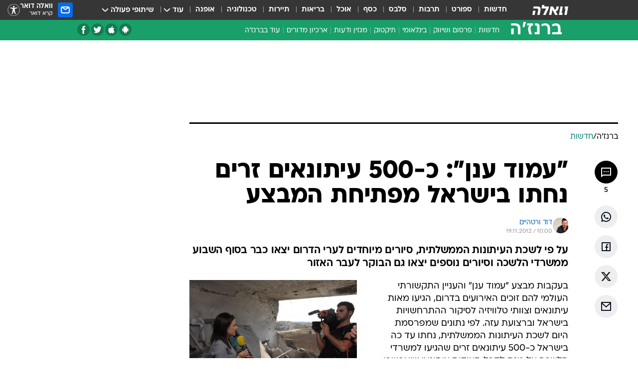

--- FILE ---
content_type: text/html; charset=utf-8
request_url: https://b.walla.co.il/item/2587842
body_size: 135303
content:
<!doctype html><html lang="he"><head><meta charset="UTF-8"/><meta name="viewport" content="width=device-width,initial-scale=1,maximum-scale=1"/><meta http-equiv="X-UA-Compatible" content="ie=edge"/><meta property="og:site_name" content="וואלה"/><meta name="twitter:card" content="summary_large_image"/><link href="https://images.wcdn.co.il" rel="preconnect"/><link rel="preconnect" href="https://cdn.taboola.com"/><link rel="dns-prefetch" href="https://cdn.taboola.com"/> 
		<title data-react-helmet="true">&quot;עמוד ענן&quot;: כ-500 עיתונאים זרים נחתו בישראל מפתיחת המבצע - וואלה ברנז&#x27;ה</title><meta property="og:type" content="article"/><meta property="og:title" content="&quot;עמוד ענן&quot;: כ-500 עיתונאים זרים נחתו בישראל מפתיחת המבצע - וואלה ברנז&#x27;ה"/><meta name="description" content="על פי לשכת העיתונות הממשלתית, סיורים מיוחדים לערי הדרום יצאו כבר בסוף השבוע ממשרדי הלשכה וסיורים נוספים יצאו גם הבוקר לעבר האזור"/><meta property="og:description" content="על פי לשכת העיתונות הממשלתית, סיורים מיוחדים לערי הדרום יצאו כבר בסוף השבוע ממשרדי הלשכה וסיורים נוספים יצאו גם הבוקר לעבר האזור"/><meta property="og:image" content="https://images.wcdn.co.il/f_auto,q_auto,w_1200,t_54/1/3/9/5/1395230-46.jpg"/><meta name="vr:image" content="https://images.wcdn.co.il/f_auto,q_auto,w_1200,t_54/1/3/9/5/1395230-46.jpg"/><meta property="vr:image" content="https://images.wcdn.co.il/f_auto,q_auto,w_1200,t_54/1/3/9/5/1395230-46.jpg"/><meta name="twitter:title" content="&quot;עמוד ענן&quot;: כ-500 עיתונאים זרים נחתו בישראל מפתיחת המבצע - וואלה ברנז&#x27;ה"/><meta name="twitter:description" content="על פי לשכת העיתונות הממשלתית, סיורים מיוחדים לערי הדרום יצאו כבר בסוף השבוע ממשרדי הלשכה וסיורים נוספים יצאו גם הבוקר לעבר האזור"/><meta name="twitter:image" content="https://images.wcdn.co.il/f_auto,q_auto,w_1200,t_54/1/3/9/5/1395230-46.jpg"/><meta property="og:published_time" content="2012-11-19 12:00"/><meta name="tb_img" content="https://images.wcdn.co.il/1/3/9/5/1395230-46"/><meta name="robots" content="index, follow, max-snippet:-1, max-image-preview:large, max-video-preview:-1"/>
		<link rel="canonical" href="https://b.walla.co.il/item/2587842"/><link
						rel="shortcut icon"
						href=/public/favicons/favicon-marketing.ico
						type="image/x-icon"
						sizes="192X192"
					/><meta name="vertical-name" content="ברנז'ה" /><meta name="vertical-name-en" content="branja" /><meta name="item-title" content="'עמוד ענן': כ-500 עיתונאים זרים נחתו בישראל מפתיחת המבצע" /><script>window.addScriptPromise=(({src:t,async:e,name:r})=>{if(!(document.location.search.indexOf(`${r}=false`)>=0))return console.log(`[3rdparty] ${r}`),new Promise((n,c)=>{try{const a=document.createElement("script");a.setAttribute("src",t),a.setAttribute("data-script-name",r),e&&a.setAttribute("async",!0),a.onload=(()=>{n()}),a.onerror=(t=>{c(t)}),document.head.appendChild(a)}catch(t){c(t)}})});</script><meta property="og:url" content=http://b.walla.co.il/item/2587842 /> <script async id="vad-hb-snippet" data-publisher="wallacoil">var _0x1a15 = [
				'vad_rollout',
				'cmd',
				'vad_timestamp',
				'async',
				'_vadHb',
				'text/javascript',
				'setAttribute',
				'//cdn.valuad.cloud/hb/',
				'top',
				'data-publisher',
				'disableInitialLoad',
				'getItem',
				'googletag',
				'pubads',
				'random',
				'now',
				'push',
				'refresh',
				'type',
				'document',
				'splice',
				'head',
			];
			(function (_0x13c736, _0x1a15d1) {
				var _0x14cdce = function (_0x5ee3c3) {
					while (--_0x5ee3c3) {
						_0x13c736['push'](_0x13c736['shift']());
					}
				};
				_0x14cdce(++_0x1a15d1);
			})(_0x1a15, 0xb7);
			var _0x14cd = function (_0x13c736, _0x1a15d1) {
				_0x13c736 = _0x13c736 - 0x0;
				var _0x14cdce = _0x1a15[_0x13c736];
				return _0x14cdce;
			};
			(function () {
				function _0x5a52f8() {
					var _0x3c4d66 = 'wallacoil';
					var _0x5169f8 = 'wallacoil';
					var _0x55553e = 'vad-hb-script';
					var _0x54e4f6 = Date[_0x14cd('0x8')]();
					var _0x1f2b7a = window[_0x14cd('0x1')]['document']['createElement']('script');
					_0x1f2b7a[_0x14cd('0xb')] = _0x14cd('0x14');
					_0x1f2b7a[_0x14cd('0x15')](_0x14cd('0x2'), _0x3c4d66);
					_0x1f2b7a['id'] = _0x55553e;
					_0x1f2b7a[_0x14cd('0x12')] = !![];
					var _0x2d40f0 = _0x54e4f6 - (_0x54e4f6 % (0x15180 * 0x3e8));
					var _0xd1e6c3 = parseInt(localStorage[_0x14cd('0x4')](_0x14cd('0x11')), 0xa) || _0x2d40f0;
					_0x1f2b7a['src'] =
						_0x14cd('0x0') + _0x5169f8 + '-prod.js' + '?timestamp=' + (_0x2d40f0 > _0xd1e6c3 ? _0x2d40f0 : _0xd1e6c3);
					window[_0x14cd('0x1')][_0x14cd('0xc')][_0x14cd('0xe')]['appendChild'](_0x1f2b7a);
				}
				function _0x45ed3b() {
					window[_0x14cd('0x5')] = window[_0x14cd('0x5')] || { cmd: [] };
					var _0x2787a5 = window[_0x14cd('0x5')];
					_0x2787a5[_0x14cd('0x10')] = _0x2787a5['cmd'] || [];
					if (_0x2787a5[_0x14cd('0x10')]['splice']) {
						_0x2787a5[_0x14cd('0x10')][_0x14cd('0xd')](0x0, 0x0, function () {
							_0x2787a5[_0x14cd('0x6')]()[_0x14cd('0x3')]();
						});
					} else {
						_0x2787a5[_0x14cd('0x10')][_0x14cd('0x9')](function () {
							_0x2787a5[_0x14cd('0x6')]()[_0x14cd('0x3')]();
						});
					}
				}
				function _0x1fd6a9() {
					window['googletag'] = window[_0x14cd('0x5')] || { cmd: [] };
					var _0x1f2f3b = window[_0x14cd('0x5')];
					_0x1f2f3b[_0x14cd('0x10')][_0x14cd('0x9')](function () {
						if (!window[_0x14cd('0x13')]) {
							_0x1f2f3b[_0x14cd('0x6')]()[_0x14cd('0xa')]();
						}
					});
				}
				var _0x170bb9 = parseFloat(localStorage[_0x14cd('0x4')](_0x14cd('0xf'))) || 0x1;
				if (Math[_0x14cd('0x7')]() <= _0x170bb9) {
					_0x45ed3b();
					_0x5a52f8();
					setTimeout(function () {
						_0x1fd6a9();
					}, 0xbb8);
				}
			})();</script><script async src="https://securepubads.g.doubleclick.net/tag/js/gpt.js"></script> <script>
    window.googletag = window.googletag || { cmd: [] };
    window.googletag.cmd.push(function () {
      window.googletag.pubads().enableLazyLoad({
        fetchMarginPercent: 150,
        renderMarginPercent: 100,
        mobileScaling: 1.0,
      });
      console.log('[GPT] Lazy loading is now enabled');
    });
  </script>  <script>
		function getCookie(name) {
			const cookies = document.cookie.split(';');
			for (let i = 0; i < cookies.length; i++) {
				const cookie = cookies[i].trim();
				if (cookie.startsWith(name + '=')) {
					return decodeURIComponent(cookie.substring(name.length + 1));
				}
			}
			return null;
		}
		const cookie = getCookie('webview-ppid')
		if(cookie){
			googletag.cmd.push(function () {
				googletag.pubads().setPublisherProvidedId(cookie);
			});
		}
        </script>  <script>
	(function () {
    	const isCookie = document.cookie.replace(/(?:(?:^|.*;\s*)userUniqueId\s*=\s*([^;]*).*$)|^.*$/, '$1');
        if (!isCookie) {
            const value = '20bb0fd4-22bf-49b5-ac55-b1224155db6e_' + Date.now();
            document.cookie = 'userUniqueId=' + value + '; path=/; domain=.walla.co.il;'
        }
	})();
	</script>  <script>
	var t = {"item_id":"2587842","vertical_id":27,"vertical_name":"branja","category_id":3050,"categoryName":"חדשות","item_type":"regular","exclusive":"not","providerid":1,"sub_categoryId":0,"ContentProvider":"מערכת וואלה","mobile":"0","vertical_eng_name":"branja","tohash":"","itemTypeId":100,"itemTitle":"\"עמוד ענן\": כ-500 עיתונאים זרים נחתו בישראל מפתיחת המבצע","itemPubliactionDate":"12:00 19/11/2012","itemCreatedDate":"12:07 19/11/2012","itemLastUpdate":"12:11 19/11/2012","itemTitleWordsCount":9,"itemSubTitleWordsCount":22,"itemPicCount":0,"itemTagsCount":4,"itemSectionsWordsCount":"313","countSectionText":1,"countSectionPlayer":0,"itemWordCountRange":"313-363","ContentProviderSecondary":"","itemAuthor":"דוד ורטהיים","itemAuthorId":"","IsPlaybuzzOnPage":"no","IsRecipe":"false","IsPoll":"","IsSurvey":"no","IsTrivia":"no","tags":"עוד באותו נושא:, עמוד ענן, לשכת העיתונות הממשלתית, ניצן חן","IsLive":"no","IsPodcast":"no","editorID":"2587842","item":"2587842","createdByUsername":"michalklein0","age":"0","gender":"0","login":"no","id":"","agegroup":"0","adb":"0","FatherSessionInSession":"","userUniqueId":"","page_type":"item","strip_step":"1"}
	googletag.cmd.push(function(){
		for (const [key, value] of Object.entries(t)) {
			googletag.pubads().setTargeting(key, value.toString());
			}
	})
 </script>  <script>var SSRTimer = setTimeout(() => {
				window.location.reload();
			}, 420000); // 7 minutes</script>   <script>window.WallaTargeting={"item_id":"2587842","vertical_id":27,"vertical_name":"ברנז'ה","category_id":3050,"categoryName":"חדשות","item_type":"regular","exclusive":"not","providerid":1,"sub_categoryId":0,"ContentProvider":"מערכת וואלה","mobile":"0","vertical_eng_name":"branja","tohash":"","itemTypeId":100,"itemTitle":"\"עמוד ענן\": כ-500 עיתונאים זרים נחתו בישראל מפתיחת המבצע","itemPubliactionDate":"12:00 19/11/2012","itemCreatedDate":"12:07 19/11/2012","itemLastUpdate":"12:11 19/11/2012","itemTitleWordsCount":9,"itemSubTitleWordsCount":22,"itemPicCount":0,"itemTagsCount":4,"itemSectionsWordsCount":"313","countSectionText":1,"countSectionPlayer":0,"itemWordCountRange":"313-363","ContentProviderSecondary":"","itemAuthor":"דוד ורטהיים","itemAuthorId":"","IsPlaybuzzOnPage":"no","IsRecipe":"false","IsPoll":"","IsSurvey":"no","IsTrivia":"no","tags":"עוד באותו נושא:, עמוד ענן, לשכת העיתונות הממשלתית, ניצן חן","IsLive":"no","IsPodcast":"no","editorID":"2587842","item":"2587842","createdByUsername":"michalklein0"}</script>  <script async>(function () {
				var loaderUrl, scriptType;
				window._taboolaOS = (function () {
					var userAgent = navigator.userAgent || navigator.vendor || window.opera;
					var url = document.URL || document.location.href || window.location.href;
					var isSportApp = url.indexOf('app=sport') > -1;
					var isWallaApp = url.indexOf('app=walla') > -1;
					var androidPubName = 'wallail-wallaandroidapp';
					var iosPubName = 'wallail-wallaiosapp';
					var webPubName = 'wallail-walla';
					if (url.indexOf('sheee') > -1) {
						androidPubName = 'wallail-sheeeandroidapp';
						iosPubName = 'wallail-sheeeiosapp';
						webPubName = 'wallail-sheee';
					} else if (url.indexOf('judaism') > -1) {
						androidPubName = 'wallail-judaismandroidapp';
						iosPubName = 'wallail-judaismiosapp';
						webPubName = 'wallail-judaism';
					} else if (isSportApp) {
						androidPubName = 'wallail-wallasportapp';
						iosPubName = 'wallail-wallasportapp';
						webPubName = 'wallail-wallasportapp';
					} else if (isWallaApp) {
						androidPubName = 'wallail-wallanewsapp';
						iosPubName = 'wallail-wallanewsapp';
						webPubName = 'wallail-wallanewsapp';
					} else {
						androidPubName = 'wallail-wallaandroidapp';
						iosPubName = 'wallail-wallaiosapp';
						webPubName = 'wallail-walla';
					}
					var isWebView = /chromeless=true/i.test(url);
					if (isWebView && /android/i.test(userAgent) && !isSportApp) {
						window.taboolaMobilePubName = androidPubName;
						scriptType = 'tb-mobile-loader-script';
						loaderUrl = 'https://cdn.taboola.com/libtrc/' + androidPubName + '/mobile-loader.js';
						return 'Android';
					} else if (isWebView && /iPhone|iPad|iPod/i.test(userAgent) && !isSportApp) {
						window.taboolaMobilePubName = iosPubName;
						scriptType = 'tb-mobile-loader-script';
						loaderUrl = 'https://cdn.taboola.com/libtrc/' + iosPubName + '/mobile-loader.js';
						return 'iOS';
					}
					scriptType = 'tb_loader_script';
					loaderUrl = 'https://cdn.taboola.com/libtrc/' + webPubName + '/loader.js';
					return 'Web';
				})();
				!(function (e, f, u, i) {
					if (!document.getElementById(i)) {
						e.async = true;
						e.src = u;
						e.id = i;
						f.parentNode.insertBefore(e, f);
					}
				})(document.createElement('script'), document.getElementsByTagName('script')[0], loaderUrl, scriptType);
			})();</script>    <script async>if (window.location.href.includes('//www.walla.co.il') || window.location.href.includes('//walla.co.il')) {
				const head = document.getElementsByTagName('head')[0];
				const webPushScript = document.createElement('script');
				webPushScript.async = true;
				webPushScript.src = 'https://cdn.taboola.com/webpush/publishers/1519763/taboola-push-sdk.js';
				head.appendChild(webPushScript);
			}</script>   <script>
	const wasPageReloaded = (function() {
		try {
			// https://stackoverflow.com/questions/5004978/check-if-page-gets-reloaded-or-refreshed-in-javascript/53307588#53307588
			return (
				(window.performance && window.performance.navigation && window.performance.navigation.type === 1) ||
				window.performance && window.performance.getEntriesByType && 
				window.performance.getEntriesByType('navigation')
				.map(function(nav) {return nav.type})
				.indexOf('reload') >= 0
				);
			} catch (e) {
				return false;
			}
		})();
		
		try {
			var isAAB = ('; ' + document.cookie).split('; sdfgh45678=').pop().split(';').shift() || '0';
			var pageNumberInSession = ('; ' + document.cookie).split('; _wpnis=').pop().split(';').shift() || '1';
			var fatherSessionInSession = ('; ' + document.cookie).split('; _wfsis=').pop().split(';').shift() || document.referrer || document.location.origin || '';
			window.dataLayer = [Object.assign({"verticalId":27,"verticalName":"ברנז'ה","categoryId":3050,"sub_category_Id":"","itemId":"2587842","itemTypeId":100,"createdByUsername":"michalklein0","itemTitle":"\"עמוד ענן\": כ-500 עיתונאים זרים נחתו בישראל מפתיחת המבצע","itemPubliactionDate":"12:00 19/11/2012","itemCreatedDate":"12:07 19/11/2012","itemLastUpdate":"12:11 19/11/2012","itemTitleWordsCount":9,"itemSubTitleWordsCount":22,"itemPicCount":"","itemTagsCount":4,"ContentProvider":"מערכת וואלה","contentProvider":"מערכת וואלה","ContentProviderId":1,"ContentProviderSecondary":"","itemAuthor":"דוד ורטהיים","itemAuthorId":"","tags":"עוד באותו נושא:, עמוד ענן, לשכת העיתונות הממשלתית, ניצן חן","item_type":"regular","IsPlaybuzzOnPage":"no","IsRecipe":"false","IsPoll":"","IsSurvey":"no","IsTrivia":"no","itemSectionsWordsCount":"313","itemWordCountRange":"313-363","exclusive":"not","videoGenre":"","videoMovieName":"","categoryName":"חדשות","subCategoryName":"","AgeLimit":"false","mobile":"0","adb":"0","FatherSessionInSession":"","vertical_eng_name":"branja","IsLive":"no","IsPodcast":"no","IsTaboolaOnPage":"0","item":"2587842","editorId":"","editor":"דוד ורטהיים","tohash":"",adb: isAAB, Pagenumberinsession:pageNumberInSession, FatherSessionInSession:fatherSessionInSession }, {wasPageReloaded: wasPageReloaded})];
		} catch (e) {
			console.error(e);
		}
		
		/* used in monitor */
		window.wallaGlobalEventData = {
			wasPageReloaded,
			title: document.title,
		};
		window.wallaEnv = {"DAL_URL":"https://dal.walla.co.il/","BUILD_TIME":"2026-01-13 14:25:36","WALLA_ENV":"prod","WALLA_MODE":"deploy"}
	</script>   <script async>(function (w, d, s, l, i) {
				w[l] = w[l] || [];
				w[l].push({ 'gtm.start': new Date().getTime(), event: 'gtm.js' });
				var f = d.getElementsByTagName(s)[0],
					j = d.createElement(s),
					dl = l != 'dataLayer' ? '&l=' + l : '';
				j.async = true;
				j.src = 'https://www.googletagmanager.com/gtm.js?id=' + i + dl;
				f.parentNode.insertBefore(j, f);
			})(window, document, 'script', 'dataLayer', 'GTM-T728TH');</script>  <script async>(function (w, d, s, l, i) {
				w[l] = w[l] || [];
				w[l].push({ 'gtm.start': new Date().getTime(), event: 'gtm.js' });
				var f = d.getElementsByTagName(s)[0],
					j = d.createElement(s),
					dl = l != 'dataLayer' ? '&l=' + l : '';
				j.async = true;
				j.src = 'https://www.googletagmanager.com/gtm.js?id=' + i + dl;
				f.parentNode.insertBefore(j, f);
			})(window, document, 'script', 'dataLayer', 'GTM-WGMK7ZS');</script>  <script>console.log('loading read aloud');
			window.ga =
				window.ga ||
				function () {
					(ga.q = ga.q || []).push(arguments);
				};
			ga.l = +new Date();
			const _scripts = [{ url: 'https://www.google-analytics.com/analytics.js', name: 'google_analytics' }];
			_scripts.forEach(function (_s) {
				addScriptPromise({ src: _s?.url, async: true, name: _s.name });
			});
			// }</script><script defer="defer" src="https://tags.dxmdp.com/tags/bc8a7a32-7d98-4226-8af9-d2a43a8621cc/dmp-provider.js"></script>  <script>(function () {
				/** CONFIGURATION START **/
				var _sf_async_config = (window._sf_async_config = window._sf_async_config || {});
				_sf_async_config.uid = 20047;
				_sf_async_config.domain = 'walla.co.il'; //CHANGE THIS TO THE ROOT DOMAIN
				_sf_async_config.flickerControl = false;
				_sf_async_config.useCanonical = true;
				_sf_async_config.useCanonicalDomain = true;
				_sf_async_config.sections =
					window.WallaTargeting && window.WallaTargeting.vertical_name ? window.WallaTargeting.vertical_name : '';
				_sf_async_config.authors =
					window.WallaTargeting && window.WallaTargeting.itemAuthor ? window.WallaTargeting.itemAuthor : '';
				/** CONFIGURATION END **/
				function loadChartbeat() {
					var e = document.createElement('script');
					var n = document.getElementsByTagName('script')[0];
					e.type = 'text/javascript';
					e.async = true;
					e.src = '//static.chartbeat.com/js/chartbeat.js';
					n.parentNode.insertBefore(e, n);
				}
				loadChartbeat();
			})();</script><script async src="//static.chartbeat.com/js/chartbeat_mab.js"></script>  </head><body class="without-horizontal-nav">  <script>var isMobile =
				/iPhone|iPad|iPod|midp|rv:1.2.3.4|ucweb|windows ce|windows mobile|BlackBerry|IEMobile|Opera Mini|Android/i.test(
					navigator.userAgent
				);
			if (isMobile) {
				var newDiv = document.createElement('div');
				newDiv.className = 'no-mobile-app';
				newDiv.style.display = 'none';
				document.body.appendChild(newDiv);
			}</script>   <div id="vadInterstitialSplash"><script>var isMobile =
					/iPhone|iPad|iPod|midp|rv:1.2.3.4|ucweb|windows ce|windows mobile|BlackBerry|IEMobile|Opera Mini|Android/i.test(
						navigator.userAgent
					);
				if (isMobile) {
					console.log('interstitial from HTML!!!');
					var googletag = googletag || {};
					googletag.cmd = googletag.cmd || [];

					var showInterstitial = true;
					function getInterstitialData() {
						var retval = localStorage.getItem('interstitialData');
						return retval ? JSON.parse(retval) : [Date.now(), 0, false];
					}
					var interstitialData = getInterstitialData();
					var timestamp = interstitialData[0];
					var attempts = interstitialData[1];
					var served = interstitialData[2];
					var hourPassed = timestamp && timestamp + 660 * 1000 < Date.now(); // 11 minutes
					if (hourPassed) {
						attempts = 0;
						showInterstitial = false;
						timestamp = Date.now();
						localStorage.removeItem('interstitialData');
						console.log('google interstitial, an hour passed');
					} else if (attempts < 2 && !served) {
						console.log(
							'google interstitial, attempts: ',
							attempts,
							'interstitial:',
							timestamp ? new Date(timestamp) : 'N/A'
						);
						showInterstitial = false;
					} else {
						console.log(
							'publisher interstitial, attempts: ',
							attempts,
							'timestamp:',
							timestamp ? new Date(timestamp) : 'N/A'
						);
					}
					var urlInterstitial = window.location.pathname;
					var ref = document.referrer || document.location.hostname;
					var isDiv = document.querySelector('.no-mobile-app');
					console.log('is div no-mobile-app ==== ', !!isDiv);
					if (!!isDiv && showInterstitial) {
						googletag.cmd.push(function () {
							// TODO: replace adunit - construct non Google interstitial adunit name
							// var adunit = "/".concat(r.Z.get().ads.networkId, "/").concat(r.Z.get().ads.adUnitPrefix, "interstitial_vad_phone");
							// url === '/' is homepage
							var adunit =
								urlInterstitial === '/'
									? '/43010785/wallanews/main/MW_Interstitial_Phone'
									: '/43010785/wallanews/innerpages/MW_Interstitial_Phone';
							var e,
								n = googletag.defineSlot(adunit, [1, 1], 'vadInterstitialSplash').addService(googletag.pubads());
							n.setTargeting(
								'exclusive',
								(null === (e = window.WallaTargeting) || void 0 === e ? void 0 : e.exclusive) || 'not'
							);
							googletag.enableServices();
							googletag.display('vadInterstitialSplash');
							console.log('publisher interstitial', adunit.split('/').pop());
						});
					} else {
						localStorage.setItem('interstitialData', JSON.stringify([timestamp, attempts + 1, served]));
						// TODO: replace adunit - construct Google interstitial adunit name
						// var adunit = "/".concat(r.Z.get().ads.networkId, "/").concat(r.Z.get().ads.adUnitPrefix, "interstitial_phone");
						// url === '/' is homepage
						var adunit =
							urlInterstitial === '/'
								? '/43010785/wallanews/main/interstitial_phone'
								: '/43010785/wallanews/innerpages/interstitial_phone';
						console.log('google interstitial', adunit);
						// GPT ad slots
						googletag.cmd.push(function () {
							// TODO: code taken from your current interstitial implementation, change as needed.
							var e,
								n = googletag.defineOutOfPageSlot(adunit, googletag.enums.OutOfPageFormat.INTERSTITIAL);
							n &&
								(n.addService(googletag.pubads()),
								n.setTargeting(
									'exclusive',
									(null === (e = window.WallaTargeting) || void 0 === e ? void 0 : e.exclusive) || 'not'
								)),
								googletag.enableServices(),
								googletag.display(n);
						});
					}

					googletag.cmd.push(function () {
						googletag.pubads().addEventListener('slotRenderEnded', function (event) {
							var slotName = event.slot.getSlotElementId();
							if (!event.isEmpty && slotName.indexOf('interstitial_phone') > -1) {
								var interstitialData = getInterstitialData();
								localStorage.setItem(
									'interstitialData',
									JSON.stringify([interstitialData[0], interstitialData[1], true])
								);
								console.log('google interstitial served');
							}
						});
					});
				}</script></div><script>/*
			Want to customize your button? visit our documentation page:
			https://enterprise.nagich.co.il/custom-button.taf
			*/
			window.interdeal = {
				sitekey: '5160cb3b771e72b657e6579c599b82a2',
				Position: 'left',
				domains: {
					js: 'https://js.nagich.co.il/',
					acc: 'https://access.nagich.co.il/',
				},
				stopNotifFocus: true,
				Menulang: 'HE',
				btnStyle: {
					vPosition: ['80%', '20%'],
					scale: ['0.5', '0.5'],
					color: {
						main: '#1c4bb6',
						second: '#ffffff',
					},
					icon: {
						outline: true,
						type: 1,
						shape: 'circle',
					},
				},
			};
			(function (doc, head, body) {
				var coreCall = doc.createElement('script');
				coreCall.src = interdeal.domains.js + 'core/4.6.12/accessibility.js';
				coreCall.defer = true;
				coreCall.integrity =
					'sha512-tbmzeMlPGqU0SEFXwKxqHdaa9SnF4EjTai5LCahOcN9KSTIo9LRscxtii6TZ0MSooxl73IZg2cj6klk8wBm0hg==';
				coreCall.crossOrigin = 'anonymous';
				coreCall.setAttribute('data-cfasync', true);
				body ? body.appendChild(coreCall) : head.appendChild(coreCall);
			})(document, document.head, document.body);</script>  <div id="modal-root"></div><div id="pop-up-seniors"></div><div id="root"><style data-emotion="css jqbv74 lwohc9 18l7q8n 1b0i2bu 1p27pre 1njwyst ltupjm 1ppv781 9jty6z hi2koi jmywp2 gt9fym 1unvu1o 1s9m7en 1t8246r 1a9ifeg 1f2wv5l ycb6ds">@media (max-width: 969px){body{padding-top:94px;}body.mobile-app,body.no-main-header,body.vod,body.sheee{padding-top:0;}body.zahav{padding-top:48px;}body.without-horizontal-nav:not(.mobile-app){padding-top:54px;}body.with-top-mobile-app-header.with-top-mobile-app-header{padding-top:70px;padding-bottom:30px;}body.new-hp{padding-top:43px;}}@media (max-width: 969px){.font-size-container{display:block;}.font-slider-container{display:block;}.walla-logo-mobile-container{display:-webkit-box;display:-webkit-flex;display:-ms-flexbox;display:flex;-webkit-align-items:center;-webkit-box-align:center;-ms-flex-align:center;align-items:center;-webkit-box-pack:center;-ms-flex-pack:center;-webkit-justify-content:center;justify-content:center;width:100%;}.font-slider{width:100%;height:116px;-webkit-flex-shrink:0;-ms-flex-negative:0;-webkit-flex-shrink:0;-ms-flex-negative:0;flex-shrink:0;border-top:1px solid #000;border-bottom:1px solid #000;background:#FFF;display:-webkit-box;display:-webkit-flex;display:-ms-flexbox;display:flex;-webkit-box-pack:center;-ms-flex-pack:center;-webkit-justify-content:center;justify-content:center;-webkit-align-items:center;-webkit-box-align:center;-ms-flex-align:center;align-items:center;position:fixed;top:53px;left:0;right:0;z-index:10000;opacity:0;visibility:hidden;-webkit-transition:opacity 0.3s ease-in-out,visibility 0.3s ease-in-out;transition:opacity 0.3s ease-in-out,visibility 0.3s ease-in-out;}.font-slider.visible{opacity:1;visibility:visible;}}@-webkit-keyframes animation-lwohc9{0%{top:-54px;}100%{top:0;}}@keyframes animation-lwohc9{0%{top:-54px;}100%{top:0;}}@-webkit-keyframes animation-18l7q8n{0%{-webkit-transform:translateY(2px);-moz-transform:translateY(2px);-ms-transform:translateY(2px);transform:translateY(2px);}20%{-webkit-transform:translateY(-2px);-moz-transform:translateY(-2px);-ms-transform:translateY(-2px);transform:translateY(-2px);}90%{-webkit-transform:translateY(3px);-moz-transform:translateY(3px);-ms-transform:translateY(3px);transform:translateY(3px);}100%{-webkit-transform:translateY(2px);-moz-transform:translateY(2px);-ms-transform:translateY(2px);transform:translateY(2px);}}@keyframes animation-18l7q8n{0%{-webkit-transform:translateY(2px);-moz-transform:translateY(2px);-ms-transform:translateY(2px);transform:translateY(2px);}20%{-webkit-transform:translateY(-2px);-moz-transform:translateY(-2px);-ms-transform:translateY(-2px);transform:translateY(-2px);}90%{-webkit-transform:translateY(3px);-moz-transform:translateY(3px);-ms-transform:translateY(3px);transform:translateY(3px);}100%{-webkit-transform:translateY(2px);-moz-transform:translateY(2px);-ms-transform:translateY(2px);transform:translateY(2px);}}body.adBackground .walla-core-container{padding-right:10px;padding-left:10px;}body.adBackground .adBox.adBackround{margin-top:0!important;margin-bottom:25px!important;}.top-phone-item-placeholder{background-color:#F5F5F5;position:absolute;top:0;right:50%;-webkit-transform:translateX(50%);-moz-transform:translateX(50%);-ms-transform:translateX(50%);transform:translateX(50%);overflow:hidden;}.top-phone-item-placeholder-wallasport{background-color:#F5F5F5;width:375px;height:50px;position:absolute;top:0;right:50%;-webkit-transform:translateX(50%);-moz-transform:translateX(50%);-ms-transform:translateX(50%);transform:translateX(50%);overflow:hidden;}.item-ad-in-content-placeholder{background-color:#F5F5F5;width:336px;height:280px;position:relative;right:50%;-webkit-transform:translateX(50%);-moz-transform:translateX(50%);-ms-transform:translateX(50%);transform:translateX(50%);overflow:hidden!important;}.slot-prestitial-desktop{background-color:var(--white, #ffffff);width:100%;position:fixed;z-index:99999999999;top:0;right:0;left:0;bottom:0;display:none;overflow:visible!important;}.slot-hidden{display:none;}@-webkit-keyframes animation-1p27pre{0%{top:-54px;}100%{top:0;}}@keyframes animation-1p27pre{0%{top:-54px;}100%{top:0;}}@-webkit-keyframes animation-1njwyst{0%{opacity:0;}100%{opacity:.5;}}@keyframes animation-1njwyst{0%{opacity:0;}100%{opacity:.5;}}@-webkit-keyframes animation-ltupjm{0%{bottom:-100%;}100%{bottom:0;}}@keyframes animation-ltupjm{0%{bottom:-100%;}100%{bottom:0;}}@-webkit-keyframes animation-1ppv781{0%{-webkit-transform:rotate(0deg);-webkit-transform:rotate(0deg);-moz-transform:rotate(0deg);-ms-transform:rotate(0deg);transform:rotate(0deg);}100%{-webkit-transform:rotate(360deg);-webkit-transform:rotate(360deg);-moz-transform:rotate(360deg);-ms-transform:rotate(360deg);transform:rotate(360deg);}}@keyframes animation-1ppv781{0%{-webkit-transform:rotate(0deg);-webkit-transform:rotate(0deg);-moz-transform:rotate(0deg);-ms-transform:rotate(0deg);transform:rotate(0deg);}100%{-webkit-transform:rotate(360deg);-webkit-transform:rotate(360deg);-moz-transform:rotate(360deg);-ms-transform:rotate(360deg);transform:rotate(360deg);}}html{line-height:1.15;-webkit-text-size-adjust:100%;}body{margin:0;}body.h-100{height:100%;overflow:hidden;}body.h-100 #root{height:100%;}body.h-100 #root .vertical-4{height:100%;}h1{font-size:2em;margin:0.67em 0;}hr{box-sizing:content-box;height:0;overflow:visible;}pre{font-family:monospace,monospace;font-size:1em;}a{background-color:transparent;}abbr[title]{border-bottom:0;-webkit-text-decoration:underline;text-decoration:underline;-webkit-text-decoration:underline dotted;text-decoration:underline dotted;}b,strong{font-weight:bolder;}code,kbd,samp{font-family:monospace,monospace;font-size:1em;}small{font-size:80%;}sub,sup{font-size:75%;line-height:0;position:relative;vertical-align:baseline;}sub{bottom:-0.25em;}sup{top:-0.5em;}img{border-style:none;}button,input,optgroup,select,textarea{font-family:inherit;font-size:100%;line-height:1.15;margin:0;}button,input{overflow:visible;}button,select{text-transform:none;}button,[type='button'],[type='reset'],[type='submit']{-webkit-appearance:button;}button::-moz-focus-inner,[type='button']::-moz-focus-inner,[type='reset']::-moz-focus-inner,[type='submit']::-moz-focus-inner{border-style:none;padding:0;}button:-moz-focusring,[type='button']:-moz-focusring,[type='reset']:-moz-focusring,[type='submit']:-moz-focusring{outline:1px dotted ButtonText;}fieldset{padding:0.35em 0.75em 0.625em;}legend{box-sizing:border-box;color:inherit;display:table;max-width:100%;padding:0;white-space:normal;}progress{vertical-align:baseline;}textarea{overflow:auto;}[type='checkbox'],[type='radio']{box-sizing:border-box;padding:0;}[type='number']::-webkit-inner-spin-button,[type='number']::-webkit-outer-spin-button{height:auto;}[type='search']{-webkit-appearance:textfield;outline-offset:-2px;}[type='search']::-webkit-search-decoration{-webkit-appearance:none;}::-webkit-file-upload-button{-webkit-appearance:button;font:inherit;}details{display:block;}summary{display:-webkit-box;display:-webkit-list-item;display:-ms-list-itembox;display:list-item;}template{display:none;}[hidden]{display:none;}html,button,input,select,textarea{font-family:arial,helvetica,sans-serif;}button:disabled{cursor:default;}*,*:before,*:after{box-sizing:border-box;}a{-webkit-text-decoration:none;text-decoration:none;color:inherit;cursor:pointer;}img{display:block;}button,input[type='submit']{background-color:transparent;border-width:0;padding:0;cursor:pointer;}input{border-width:0;}input::-moz-focus-inner{border:0;padding:0;margin:0;}ul,ol,dd{margin:0;padding:0;list-style:none;}h1,h2,h3,h4,h5,h6{margin:0;font-size:inherit;font-weight:inherit;}p{margin:0;}cite{font-style:normal;}fieldset{border-width:0;padding:0;margin:0;}iframe{border-style:none;border-width:0;}form{margin:0;padding:0;}table{border:0;border-spacing:0px;border-collapse:collapse;}table td{padding:0px;}input[type='number']::-webkit-inner-spin-button,input[type='number']::-webkit-outer-spin-button{-ms-appearance:none;-moz-appearance:none;-webkit-appearance:none;-webkit-appearance:none;-moz-appearance:none;-ms-appearance:none;appearance:none;margin:0;}figure{margin:0;}@font-face{font-family:'ploni-ultra-light';font-display:block;src:url('/public/font/ploni/ploni-walla-ultralight-aaa.woff') format('woff'),url('/public/font/ploni/ploni-walla-ultralight-aaa.woff2') format('woff2'),url('/public/font/ploni/ploni-walla-ultralight-aaa.otf') format('opentype');font-weight:200;}@font-face{font-family:'ploni-light';font-display:block;src:url('/public/font/ploni/ploni-walla-light-aaa.woff') format('woff'),url('/public/font/ploni/ploni-walla-light-aaa.woff2') format('woff2'),url('/public/font/ploni/ploni-walla-light-aaa.otf') format('opentype');font-weight:300;}@font-face{font-family:'ploni-regular';font-display:block;src:url('/public/font/ploni/ploni-walla-regular-aaa.woff') format('woff'),url('/public/font/ploni/ploni-walla-regular-aaa.woff2') format('woff2'),url('/public/font/ploni/ploni-walla-regular-aaa.otf') format('opentype');font-weight:400;}@font-face{font-family:'ploni-medium';font-display:block;src:url('/public/font/ploni/ploni-walla-medium-aaa.woff') format('woff'),url('/public/font/ploni/ploni-walla-medium-aaa.woff2') format('woff2'),url('/public/font/ploni/ploni-walla-medium-aaa.otf') format('opentype');font-weight:500;}@font-face{font-family:'ploni-demi-bold';font-display:block;src:url('/public/font/ploni/ploni-walla-demibold-aaa.woff') format('woff'),url('/public/font/ploni/ploni-walla-demibold-aaa.woff2') format('woff2'),url('/public/font/ploni/ploni-walla-demibold-aaa.otf') format('opentype');font-weight:600;}@font-face{font-family:'ploni-bold';font-display:block;src:url('/public/font/ploni/ploni-walla-bold-aaa.woff') format('woff'),url('/public/font/ploni/ploni-walla-bold-aaa.woff2') format('woff2'),url('/public/font/ploni/ploni-walla-bold-aaa.otf') format('opentype');font-weight:700;}@font-face{font-family:'ploni-ultra-bold';font-display:block;src:url('/public/font/ploni/ploni-walla-ultrabold-aaa.woff') format('woff'),url('/public/font/ploni/ploni-walla-ultrabold-aaa.woff2') format('woff2'),url('/public/font/ploni/ploni-walla-ultrabold-aaa.otf') format('opentype');font-weight:800;}@font-face{font-family:'ploni-black';font-display:block;src:url('/public/font/ploni/ploni-walla-black-aaa.woff') format('woff'),url('/public/font/ploni/ploni-walla-black-aaa.woff2') format('woff2'),url('/public/font/ploni/ploni-walla-black-aaa.otf') format('opentype');font-weight:900;}@font-face{font-family:'almoni-ultra-light';font-display:block;src:url('/public/font/almoni/almoni-neue-aaa-200.woff') format('woff'),url('/public/font/almoni/almoni-neue-aaa-200.ttf') format('truetype');font-weight:200;}@font-face{font-family:'c-light';font-display:block;src:url('/public/font/almoni/almoni-neue-aaa-300.woff') format('woff'),url('/public/font/almoni/almoni-neue-aaa-300.ttf') format('truetype');font-weight:300;}@font-face{font-family:'almoni-regular';font-display:block;src:url('/public/font/almoni/almoni-neue-aaa-400.woff') format('woff'),url('/public/font/almoni/almoni-neue-aaa-400.ttf') format('truetype');font-weight:400;}@font-face{font-family:'almoni-medium';font-display:block;src:url('/public/font/almoni/almoni-neue-aaa-500.woff') format('woff'),url('/public/font/almoni/almoni-neue-aaa-500.ttf') format('truetype');font-weight:500;}@font-face{font-family:'almoni-demi-bold';font-display:block;src:url('/public/font/almoni/almoni-neue-aaa-600.woff') format('woff'),url('/public/font/almoni/almoni-neue-aaa-600.ttf') format('truetype');font-weight:600;}@font-face{font-family:'almoni-bold';font-display:block;src:url('/public/font/almoni/almoni-neue-aaa-700.woff') format('woff'),url('/public/font/almoni/almoni-neue-aaa-700.ttf') format('truetype');font-weight:700;}@font-face{font-family:'almoni-ultra-bold';font-display:block;src:url('/public/font/almoni/almoni-neue-aaa-800.woff') format('woff'),url('/public/font/almoni/almoni-neue-aaa-800.ttf') format('truetype');font-weight:800;}@font-face{font-family:'almoni-black';font-display:block;src:url('/public/font/almoni/almoni-neue-aaa-900.woff') format('woff'),url('/public/font/almoni/almoni-neue-aaa-900.ttf') format('truetype');font-weight:900;}@font-face{font-family:'almoni-ultra-black';font-display:block;src:url('/public/font/almoni/almoni-neue-aaa-900b.woff') format('woff'),url('/public/font/almoni/almoni-neue-aaa-900b.ttf') format('truetype');font-weight:900;}@font-face{font-family:'spoiler-regular';font-display:block;src:url('/public/font/spoiler/fbspoileren-regular-webfont.woff') format('woff'),url('/public/font/spoiler/fbspoileren-regular-webfont.ttf') format('truetype');}@font-face{font-family:'OpenSans-Regular';src:url('/public/font/OpenSans/OpenSans-Regular.eot');src:url('/public/font/OpenSans/OpenSans-Regular.eot?#iefix') format('embedded-opentype'),url('/public/font/OpenSans/OpenSans-Regular.woff') format('woff');font-weight:normal;font-style:normal;font-display:block;}@font-face{font-family:'OpenSans-Italic';src:url('/public/font/OpenSans/OpenSans-Italic.eot');src:url('/public/font/OpenSans/OpenSans-Italic.eot?#iefix') format('embedded-opentype'),url('/public/font/OpenSans/OpenSans-Italic.woff') format('woff');font-weight:normal;font-style:italic;font-display:block;}@font-face{font-family:'OpenSans-Bold';src:url('/public/font/OpenSans/OpenSans-Bold.eot');src:url('/public/font/OpenSans/OpenSans-Bold.eot?#iefix') format('embedded-opentype'),url('/public/font/OpenSans/OpenSans-Bold.woff') format('woff');font-weight:bold;font-style:normal;font-display:block;}@font-face{font-family:'OpenSans-BoldItalic';src:url('/public/font/OpenSans/OpenSans-BoldItalic.eot');src:url('/public/font/OpenSans/OpenSans-BoldItalic.eot?#iefix') format('embedded-opentype'),url('/public/font/OpenSans/OpenSans-BoldItalic.woff') format('woff');font-weight:bold;font-style:italic;font-display:block;}@font-face{font-family:'OpenSans-ExtraBold';src:url('/public/font/OpenSans/OpenSans-ExtraBold.eot');src:url('/public/font/OpenSans/OpenSans-ExtraBold.eot?#iefix') format('embedded-opentype'),url('/public/font/OpenSans/OpenSans-ExtraBold.woff') format('woff');font-weight:bold;font-style:normal;font-display:block;}@font-face{font-family:'OpenSans-ExtraBoldItalic';src:url('/public/font/OpenSans/OpenSans-ExtraBoldItalic.eot');src:url('/public/font/OpenSans/OpenSans-ExtraBoldItalic.eot?#iefix') format('embedded-opentype'),url('/public/font/OpenSans/OpenSans-ExtraBoldItalic.woff') format('woff');font-weight:bold;font-style:italic;font-display:block;}@font-face{font-family:'OpenSans-Light';src:url('/public/font/OpenSans/OpenSans-Light.eot');src:url('/public/font/OpenSans/OpenSans-Light.eot?#iefix') format('embedded-opentype'),url('/public/font/OpenSans/OpenSans-Light.woff') format('woff');font-weight:300;font-style:normal;font-display:block;}@font-face{font-family:'OpenSans-Medium';src:url('/public/font/OpenSans/OpenSans-Medium.eot');src:url('/public/font/OpenSans/OpenSans-Medium.eot?#iefix') format('embedded-opentype'),url('/public/font/OpenSans/OpenSans-Medium.woff') format('woff');font-weight:500;font-style:normal;font-display:block;}@font-face{font-family:'NotoSansHebrew-Regular';src:url('/public/font/NotoSansHebrew/NotoSansHebrew-Regular.eot');src:url('/public/font/NotoSansHebrew/NotoSansHebrew-Regular.eot?#iefix') format('embedded-opentype'),url('/public/font/NotoSansHebrew/NotoSansHebrew-Regular.woff') format('woff');font-weight:normal;font-style:normal;font-display:block;}@font-face{font-family:'NotoSansHebrew-Bold';src:url('/public/font/NotoSansHebrew/NotoSansHebrew-Bold.eot');src:url('/public/font/NotoSansHebrew/NotoSansHebrew-Bold.eot?#iefix') format('embedded-opentype'),url('/public/font/NotoSansHebrew/NotoSansHebrew-Bold.woff') format('woff');font-weight:bold;font-style:normal;font-display:block;}@font-face{font-family:'walla-fun';src:url('/public/font/fun/games.woff') format('woff'),url('/public/font/fun/games.ttf') format('truetype');font-weight:normal;font-style:normal;}[class^='walla-fun-']:before,[class*=' walla-fun-']:before{font-family:'walla-fun';speak:none;line-height:1;-webkit-font-smoothing:antialiased;-moz-osx-font-smoothing:grayscale;width:100%;height:100%;display:-webkit-box;display:-webkit-flex;display:-ms-flexbox;display:flex;-webkit-align-items:center;-webkit-box-align:center;-ms-flex-align:center;align-items:center;-webkit-box-pack:center;-ms-flex-pack:center;-webkit-justify-content:center;justify-content:center;font-size:20px;}.walla-fun-expand:before{content:'\41';}.walla-fun-cards:before{content:'\42';}.walla-fun-brain:before{content:'\43';}.walla-fun-fashion:before{content:'\44';}.walla-fun-action:before{content:'\45';}.walla-fun-time:before{content:'\46';}.walla-fun-star:before{content:'\47';}.walla-fun-sport:before{content:'\48';}.walla-fun-racing:before{content:'\49';}.walla-fun-personal:before{content:'\4a';}.walla-fun-motor:before{content:'\4b';}.walla-fun-crazy:before{content:'\4c';}.walla-fun-cooking:before{content:'\4d';}.walla-fun-bubbles:before{content:'\4e';}.walla-fun-arrow-left:before{content:'\4f';}.walla-fun-arrow-right:before{content:'\50';}.walla-fun-arcade:before{content:'\51';}.walla-fun-spongebob:before{content:'\52';}.walla-fun-animals:before{content:'\53';}.walla-fun-cactus:before{content:'\54';}.walla-fun-paint:before{content:'\55';}.walla-fun-mahjong:before{content:'\56';}.walla-fun-mario:before{content:'\57';}@font-face{font-family:'walla-weather';src:url('/public/font/weather/wallaweather.woff') format('woff'),url('/public/font/weather/wallaweather.ttf') format('truetype');font-weight:normal;font-style:normal;}[class^='walla-weather-']:before,[class*=' walla-weather-']:before{font-family:'walla-weather';speak:none;line-height:1;-webkit-font-smoothing:antialiased;-moz-osx-font-smoothing:grayscale;width:100%;height:100%;display:-webkit-box;display:-webkit-flex;display:-ms-flexbox;display:flex;-webkit-align-items:center;-webkit-box-align:center;-ms-flex-align:center;align-items:center;-webkit-box-pack:center;-ms-flex-pack:center;-webkit-justify-content:center;justify-content:center;font-size:20px;}.walla-weather-air-directions:before{content:'a';}.walla-weather-air-pollution:before{content:'b';}.walla-weather-humidity:before{content:'c';}.walla-weather-moon:before{content:'d';}.walla-weather-sun:before{content:'e';}.walla-weather-temp:before{content:'f';}.walla-weather-wave-hight:before{content:'g';}.walla-weather-wave-status:before{content:'h';}.walla-weather-wind:before{content:'i';}.walla-weather-wind-2:before{content:'j';}.walla-weather-down-arrow:before{content:'\6b';}.walla-weather-up-arrow:before{content:'\6c';}.walla-weather-error:before{content:'\6d';}@font-face{font-family:'walla-icons';font-display:block;src:url('/public/font/fonticon/wallaicons.woff') format('woff'),url('/public/font/fonticon/wallaicons.ttf') format('truetype');font-weight:500;}[class^='walla-icon-']:before,[class*=' walla-icon-']:before{font-family:'walla-icons';speak:none;line-height:1;-webkit-font-smoothing:antialiased;-moz-osx-font-smoothing:grayscale;width:100%;height:100%;display:-webkit-box;display:-webkit-flex;display:-ms-flexbox;display:flex;-webkit-align-items:center;-webkit-box-align:center;-ms-flex-align:center;align-items:center;-webkit-box-pack:center;-ms-flex-pack:center;-webkit-justify-content:center;justify-content:center;font-size:20px;}[class^='walla-icon-'].small:before,[class*=' walla-icon-'].small:before{font-size:17px;}.walla-icon-printer:before{content:'Z';}.walla-icon-next:before{content:'C';}.walla-icon-prev:before{content:'B';}.walla-icon-down:before{content:'w';}.walla-icon-search:before{content:'E';}.walla-icon-facebook:before{content:'j';}.walla-icon-whatsapp:before{content:'Q';}.walla-icon-twitter:before{content:'d';}.walla-icon-personal:before{content:'';}.walla-icon-envelop:before{content:'s';}.walla-icon-arrow-down:before{content:'w';}.walla-icon-arrow-up:before{content:'x';}.walla-icon-arrow-up-white:before{content:'x';color:#ffffff;}.walla-icon-arrow-down:before{content:'w';}.walla-icon-x:before{content:'F';}.walla-icon-talkback:before{content:'';width:18px;height:20px;background:url(/public/assets/icons/talkbacks/talkbacks18x20.svg);background-repeat:no-repeat;}.walla-icon-thumb:before{content:'2';}.walla-icon-thumb-down:before{content:'2';-webkit-transform:rotate(180deg);-moz-transform:rotate(180deg);-ms-transform:rotate(180deg);transform:rotate(180deg);}.walla-icon-X:before{content:'F';}.walla-icon-heart:before{content:'G';}.walla-icon-walla:before{content:'u';}.walla-icon-sub-talkback:before{content:'(';}.walla-icon-add-talkback:before{content:')';}.walla-icon-tags:before{content:'m';font-size:12px;color:rgb(70, 70, 70);}.walla-icon-share-android:before{content:'0';}.walla-icon-share-iphone:before{content:'1';font-weight:900;}.walla-icon-double-arrow-left:before{content:'\24';}.walla-icon-double-arrow-right:before{content:'\25';}.walla-icon-arrow-left:before{content:'n';}.walla-icon-left:before{content:'y';}.walla-icon-right:before{content:'z';}.walla-icon-switch-arrows:before{content:'\23';}.walla-icon-play-with-border:before{content:'';width:26px;height:26px;background:url(/public/assets/icons/walla-sprite.svg);background-repeat:no-repeat;-webkit-background-position:-102px -175px;background-position:-102px -175px;}.walla-icon-apple:before{content:'\61';-webkit-transform:translate(0, -1px);-moz-transform:translate(0, -1px);-ms-transform:translate(0, -1px);transform:translate(0, -1px);}.walla-icon-android:before{content:'\62';}.walla-icon-instagram:before{content:'H';}.walla-icon-youtube:before{content:'\53';font-size:16px;}.walla-icon-magnifier:before{content:'D';}.walla-icon-back-arrow:before{content:'';width:16px;height:16px;background:url(/public/assets/icons/icons-daily-tip-arrow-left.svg);background-repeat:no-repeat;}html{height:100%;font-size:1px;line-height:1;}html #INDmenu-btn{display:none!important;}html[lang="he"] body{direction:rtl;}html.resize-1{font-size:1px;}html.resize-2{font-size:1.1px;}html.resize-2 *{line-height:1.1!important;}html.resize-3{font-size:1.2px;}html.resize-3 *{line-height:1.2!important;}html.resize-4{font-size:1.3px;}html.resize-4 *{line-height:1.3!important;}html.resize-5{font-size:1.4px;}html.resize-5 *{line-height:1.4!important;}html.resize-6{font-size:1.5px;}html.resize-6 *{line-height:1.5!important;}html.resize-7{font-size:1.6px;}html.resize-7 *{line-height:1.6!important;}body{font-family:arial,sans-serif;font-size:16rem;line-height:1.3;--vertical-color:#066bed;--black:#000000;--gray1:#191919;--gray2:#333333;--gray3:#4c4c4c;--gray4:#666666;--gray5:#7f7f7f;--gray6:#999999;--gray7:#b2b2b2;--gray8:#d8d8d8;--gray9:#e5e5e5;--gray10:#f2f2f2;--white:#ffffff;--link-blue:#0067bd;-webkit-transition:background-color .7s;transition:background-color .7s;background-color:var(--white, #ffffff);color:var(--black, #000000);}body.modal-open{overflow:hidden;background-color:rgba(0, 0, 0, 0.5);}body.dark{--black:#ffffff;--gray10:#191919;--gray9:#666666;--gray8:#666666;--gray7:#666666;--gray6:#7f7f7f;--gray5:#999999;--gray4:#b2b2b2;--gray3:#d8d8d8;--gray2:#e5e5e5;--gray1:#f2f2f2;--white:#202020;--link-blue:#94bcff;--wideWhite:#000000;--wideBlack:#FFFFFF;--wideB90:#f2f2f2;--wideB80:#e5e5e5;--wideB70:#cccccc;--wideB60:#b2b2b2;--wideB50:#999999;--wideB40:#7f7f7f;--wideB30:#666666;--wideB20:#4c4c4c;--wideB10:#333333;--wideB5:#303030;--wideLink:#0c5bb8;--widePollBg:#7f7f7f;--wideNiceBlue:#0c5bb8;}body.gray-background{background-color:#f3f4f6;}body.gray-background.dark{background-color:#3e3e3e;}body.black-background{background-color:black;}body.independenceday{background-image:url('/public/assets/independenceday/desktop.jpg');background-repeat:no-repeat;-webkit-background-position:top;background-position:top;}@media (max-width: 969px){body.independenceday{background-image:url('/public/assets/independenceday/mobile.jpg');-webkit-background-size:600px;background-size:600px;}}body.vod{background:#343434;}body.viva{background:white;}body.fixed{overflow:hidden;}@media (max-width: 969px){.no-mobile,.only-desktop,.only-mobile-app,.only-wide-desktop,.only-narrow-desktop{display:none!important;}}@media (min-width: 970px){.only-mobile,.no-desktop,.only-mobile-app{display:none!important;}}@media (min-width: 969px) and (max-width: 1200px){.no-narrow-desktop,.only-wide-desktop,.only-mobile{display:none!important;}}@media (min-width: 1201px){.no-wide-desktop,.only-narrow-desktop,.only-mobile{display:none!important;}}body.mobile-app .only-mobile-app{display:block!important;}body.mobile-app .no-mobile-app{display:none!important;}@media print{.noprint{visibility:hidden;}.noprint-hidden{display:none;}}@-webkit-keyframes fade-in{0%{opacity:0;}100%{opacity:0.8;}}@keyframes fade-in{0%{opacity:0;}100%{opacity:0.8;}}.lazyload-placeholder{background-color:var(--gray8, #d8d8d8);}.screen-reader{position:absolute;left:0;top:-100000px;width:1px;height:1px;overflow:hidden;}@-webkit-keyframes animation-hi2koi{0%{background-color:var(--white, #ffffff);}20%{background-color:#00aeef40;}100%{background-color:var(--white, #ffffff);}}@keyframes animation-hi2koi{0%{background-color:var(--white, #ffffff);}20%{background-color:#00aeef40;}100%{background-color:var(--white, #ffffff);}}@-webkit-keyframes animation-jmywp2{0%{opacity:0;}100%{opacity:1;}}@keyframes animation-jmywp2{0%{opacity:0;}100%{opacity:1;}}@-webkit-keyframes animation-gt9fym{0%{background-color:var(--vertical-color);box-shadow:0 0 5px var(--white, #ffffff);}85%{background-color:var(--white, #ffffff);box-shadow:0 0 20px var(--white, #ffffff);}100%{background-color:var(--vertical-color);box-shadow:0 0 5px var(--white, #ffffff);}}@keyframes animation-gt9fym{0%{background-color:var(--vertical-color);box-shadow:0 0 5px var(--white, #ffffff);}85%{background-color:var(--white, #ffffff);box-shadow:0 0 20px var(--white, #ffffff);}100%{background-color:var(--vertical-color);box-shadow:0 0 5px var(--white, #ffffff);}}@-webkit-keyframes animation-1unvu1o{0%{left:-230px;}100%{left:0;}}@keyframes animation-1unvu1o{0%{left:-230px;}100%{left:0;}}@-webkit-keyframes animation-1s9m7en{0%{left:0;}100%{left:-230px;}}@keyframes animation-1s9m7en{0%{left:0;}100%{left:-230px;}}@-webkit-keyframes animation-1t8246r{0%{bottom:-100%;}100%{bottom:0;}}@keyframes animation-1t8246r{0%{bottom:-100%;}100%{bottom:0;}}@-webkit-keyframes animation-1a9ifeg{0%{-webkit-transform:translateX(0);-moz-transform:translateX(0);-ms-transform:translateX(0);transform:translateX(0);}100%{-webkit-transform:translateX(100%);-moz-transform:translateX(100%);-ms-transform:translateX(100%);transform:translateX(100%);}}@keyframes animation-1a9ifeg{0%{-webkit-transform:translateX(0);-moz-transform:translateX(0);-ms-transform:translateX(0);transform:translateX(0);}100%{-webkit-transform:translateX(100%);-moz-transform:translateX(100%);-ms-transform:translateX(100%);transform:translateX(100%);}}@-webkit-keyframes animation-1f2wv5l{0%,50%{right:0;}50.01%,100%{right:100%;}}@keyframes animation-1f2wv5l{0%,50%{right:0;}50.01%,100%{right:100%;}}html{line-height:1.15;-webkit-text-size-adjust:100%;}body{margin:0;}body.h-100{height:100%;overflow:hidden;}body.h-100 #root{height:100%;}body.h-100 #root .vertical-4{height:100%;}h1{font-size:2em;margin:0.67em 0;}hr{box-sizing:content-box;height:0;overflow:visible;}pre{font-family:monospace,monospace;font-size:1em;}a{background-color:transparent;}abbr[title]{border-bottom:0;-webkit-text-decoration:underline;text-decoration:underline;-webkit-text-decoration:underline dotted;text-decoration:underline dotted;}b,strong{font-weight:bolder;}code,kbd,samp{font-family:monospace,monospace;font-size:1em;}small{font-size:80%;}sub,sup{font-size:75%;line-height:0;position:relative;vertical-align:baseline;}sub{bottom:-0.25em;}sup{top:-0.5em;}img{border-style:none;}button,input,optgroup,select,textarea{font-family:inherit;font-size:100%;line-height:1.15;margin:0;}button,input{overflow:visible;}button,select{text-transform:none;}button,[type='button'],[type='reset'],[type='submit']{-webkit-appearance:button;}button::-moz-focus-inner,[type='button']::-moz-focus-inner,[type='reset']::-moz-focus-inner,[type='submit']::-moz-focus-inner{border-style:none;padding:0;}button:-moz-focusring,[type='button']:-moz-focusring,[type='reset']:-moz-focusring,[type='submit']:-moz-focusring{outline:1px dotted ButtonText;}fieldset{padding:0.35em 0.75em 0.625em;}legend{box-sizing:border-box;color:inherit;display:table;max-width:100%;padding:0;white-space:normal;}progress{vertical-align:baseline;}textarea{overflow:auto;}[type='checkbox'],[type='radio']{box-sizing:border-box;padding:0;}[type='number']::-webkit-inner-spin-button,[type='number']::-webkit-outer-spin-button{height:auto;}[type='search']{-webkit-appearance:textfield;outline-offset:-2px;}[type='search']::-webkit-search-decoration{-webkit-appearance:none;}::-webkit-file-upload-button{-webkit-appearance:button;font:inherit;}details{display:block;}summary{display:-webkit-box;display:-webkit-list-item;display:-ms-list-itembox;display:list-item;}template{display:none;}[hidden]{display:none;}html,button,input,select,textarea{font-family:arial,helvetica,sans-serif;}button:disabled{cursor:default;}*,*:before,*:after{box-sizing:border-box;}a{-webkit-text-decoration:none;text-decoration:none;color:inherit;cursor:pointer;}img{display:block;}button,input[type='submit']{background-color:transparent;border-width:0;padding:0;cursor:pointer;}input{border-width:0;}input::-moz-focus-inner{border:0;padding:0;margin:0;}ul,ol,dd{margin:0;padding:0;list-style:none;}h1,h2,h3,h4,h5,h6{margin:0;font-size:inherit;font-weight:inherit;}p{margin:0;}cite{font-style:normal;}fieldset{border-width:0;padding:0;margin:0;}iframe{border-style:none;border-width:0;}form{margin:0;padding:0;}table{border:0;border-spacing:0px;border-collapse:collapse;}table td{padding:0px;}input[type='number']::-webkit-inner-spin-button,input[type='number']::-webkit-outer-spin-button{-ms-appearance:none;-moz-appearance:none;-webkit-appearance:none;-webkit-appearance:none;-moz-appearance:none;-ms-appearance:none;appearance:none;margin:0;}figure{margin:0;}html{height:100%;font-size:1px;}body.zahav{direction:ltr;font-family:arial,sans-serif;font-size:16rem;line-height:1.3;}@media (max-width: 999px){body.zahav .no-mobile,body.zahav .only-laptop,body.zahav .only-desktop{display:none!important;}}@media (min-width: 1000px) and (max-width: 1260px){body.zahav .only-mobile,body.zahav .only-desktop{display:none!important;}}@media (min-width: 1261px){body.zahav .only-laptop,body.zahav .only-mobile,body.zahav .no-desktop{display:none!important;}}</style><style data-emotion="css 0"></style><div class="css-0 vertical-27" style="--vertical-color:#199F6A;--light-color:#199F6A;--bg-color:#199F6A"><style data-emotion="css 5summw">.css-5summw .elections-2022-wrapper{width:100%;}@media (max-width: 969px){.css-5summw .elections-2022-wrapper{width:90%;}}.css-5summw .left-side{margin-top:29px;}.css-5summw .breadcrumbs-box{height:34px;border-top:3px solid black;margin-bottom:40px;margin-top:30px;}@media screen and (max-width: 980px){.css-5summw .breadcrumbs-box{border-top:none;margin-bottom:unset;margin-top:15px;}}@media screen and (max-width: 550px){.css-5summw .breadcrumbs-box{width:95%;}}.css-5summw .elections-2022{width:100%;margin:10px 0 20px 0;}@media (max-width: 969px){.css-5summw .elections-2022{object-fit:cover;height:71px;object-position:right;}}.css-5summw .cover-story-logo{position:absolute;z-index:2;right:0;top:0;padding:20px 30px;}.css-5summw .cover-story-logo img{width:auto;height:30px;}.css-5summw .b144-iframe{margin:20px auto;width:300px;height:250px;display:block;}.css-5summw .rectangle2_desktop_wrapper{margin-top:25px;margin-bottom:25px;}.css-5summw .cover-story-header{position:fixed;top:0;bottom:0;left:0;right:0;}.css-5summw .cover-story-sky-scraper,.css-5summw .grid-item-sky-scraper{position:absolute;top:75px;right:0;}.css-5summw .cover-story-paging{position:absolute;top:1500px;right:0;left:0;height:calc(100% - 1500px);}.css-5summw .cover-story-paging-wrap{position:-webkit-sticky;position:sticky;top:250px;height:300px;overflow:hidden;}.css-5summw .cover-story-paging-next,.css-5summw .cover-story-paging-prev{position:absolute;top:0;-webkit-transition:0.4s;transition:0.4s;}.css-5summw .cover-story-paging-next{left:-148px;}.css-5summw .cover-story-paging-next:hover,.css-5summw .cover-story-paging-next:focus{left:0;}.css-5summw .cover-story-paging-prev{right:-148px;}.css-5summw .cover-story-paging-prev:hover,.css-5summw .cover-story-paging-prev:focus{right:0;}.css-5summw .body-wrapper .right-side{position:relative;margin-right:100px;}.css-5summw .body-wrapper .right-side.grid-item-right-side{width:760px;margin:15px auto 0 auto;}@media (max-width: 969px){.css-5summw .body-wrapper .right-side.grid-item-right-side{width:100%;}}.css-5summw .body-wrapper .right-side .share-panel{position:absolute;top:0;margin-right:-100px;}.css-5summw .body-wrapper .right-side .share-panel li{padding-right:1px;}.css-5summw .body-wrapper .right-side .grid-item-media-cover{margin-bottom:20px;}@media (max-width: 969px){.css-5summw .body-wrapper .right-side .grid-item-media-cover{width:90%;}}.css-5summw .body-wrapper .right-side .title{font-family:'ploni-bold',Arial;font-size:56rem;line-height:50px;color:var(--wideBlack, #000000);margin-top:0;}@media (min-width: 970px){.css-5summw .body-wrapper .right-side .title.coverstory-title{font-size:70rem;line-height:80px;text-align:right;}.css-5summw .body-wrapper .right-side .title.grid-item-title,.css-5summw .body-wrapper .right-side .title.sheee-item-title{font-size:40rem;line-height:46px;}}.css-5summw .body-wrapper .right-side .subtitle{font-family:'ploni-demi-bold',Arial;font-size:24rem;line-height:26px;color:var(--wideBlack, #000000);margin-bottom:20px;}@media (min-width: 970px){.css-5summw .body-wrapper .right-side .subtitle.coverstory-subtitle{font-family:'ploni-demi-bold',Arial;font-size:24rem;line-height:26px;color:var(--wideBlack, #000000);text-align:right;}.css-5summw .body-wrapper .right-side .subtitle.grid-item-subtitle,.css-5summw .body-wrapper .right-side .subtitle.sheee-item-subtitle{font-family:'ploni-bold',Arial;font-weight:normal;font-size:20rem;line-height:28px;}}.css-5summw .body-wrapper .right-side .tags-and-breadcrumbs{display:-webkit-box;display:-webkit-flex;display:-ms-flexbox;display:flex;-webkit-flex-direction:column;-ms-flex-direction:column;flex-direction:column;}.css-5summw .body-wrapper .right-side .article-magazine-promo{margin-top:20px;text-align:center;}.css-5summw .body-wrapper .right-side .article-magazine-promo .article-magazine{width:650px;height:117px;background:url('/public/assets/magazine/mag-available-650.png');background-repeat:no-repeat;margin:auto;}@media (max-width: 969px){.css-5summw .body-wrapper .right-side .article-magazine-promo .article-magazine{background:url('/public/assets/magazine/mag-available-355.png');width:335px;height:68px;}}.css-5summw .body-wrapper .right-side .article-magazine-promo .article-magazine-text{font-family:'ploni-demi-bold',arial;font-size:30rem;line-height:1.2;margin:20px 0;text-align:center;}@media (max-width: 969px){.css-5summw .body-wrapper .right-side .article-magazine-promo .article-magazine-text{font-size:22rem;}}.css-5summw .body-wrapper .right-side .article-magazine-promo .article-magazine-download{width:100%;display:-webkit-box;display:-webkit-flex;display:-ms-flexbox;display:flex;-webkit-box-pack:center;-ms-flex-pack:center;-webkit-justify-content:center;justify-content:center;margin-bottom:20px;}.css-5summw .body-wrapper .right-side .article-magazine-promo .article-magazine-download .article-magazine-download-btn{width:392px;height:50px;background:url('/public/assets/magazine/mag-download-850.png');background-repeat:no-repeat;}@media (max-width: 969px){.css-5summw .body-wrapper .right-side .article-magazine-promo .article-magazine-download .article-magazine-download-btn{-webkit-background-size:cover;background-size:cover;width:300px;height:38.1px;}}.css-5summw .body-wrapper .right-side .article-magazine-promo .article-magazine-already{font-family:'ploni-demi-bold',arial;font-size:22rem;}@media (max-width: 969px){.css-5summw .body-wrapper .right-side .article-magazine-promo .article-magazine-already{font-size:18rem;}}.css-5summw .body-wrapper .right-side .article-magazine-promo .article-magazine-already a{-webkit-text-decoration:underline;text-decoration:underline;}.css-5summw .body-wrapper .right-side .article-magazine-promo .article-magazine-already a:hover{-webkit-text-decoration:none;text-decoration:none;}.css-5summw .body-wrapper .right-side .common-item .header-media{margin-bottom:30px;}.css-5summw .body-wrapper .right-side .panel{display:-webkit-box;display:-webkit-flex;display:-ms-flexbox;display:flex;margin:25px 0 10px 0;}@media (min-width: 969px) and (max-width: 1200px){.css-5summw .body-wrapper .right-side{margin-right:0;padding-right:0;}.css-5summw .body-wrapper .right-side .subtitle{margin-bottom:20px;}.css-5summw .body-wrapper .right-side .share-panel{position:relative;margin-right:0;margin-bottom:20px;}}@media (max-width: 969px){.css-5summw .body-wrapper .right-side{display:-webkit-box;display:-webkit-flex;display:-ms-flexbox;display:flex;-webkit-flex-direction:column;-ms-flex-direction:column;flex-direction:column;-webkit-align-items:center;-webkit-box-align:center;-ms-flex-align:center;align-items:center;margin-right:0;padding-right:0;}.css-5summw .body-wrapper .right-side .title{font-size:35rem;line-height:35px;}.css-5summw .body-wrapper .right-side .subtitle{margin-bottom:22px;font-size:22rem;line-height:24px;}.css-5summw .body-wrapper .right-side .share-panel{position:relative;margin-right:0;margin-bottom:20px;}.css-5summw .body-wrapper .right-side .common-item{display:-webkit-box;display:-webkit-flex;display:-ms-flexbox;display:flex;-webkit-flex-direction:column;-ms-flex-direction:column;flex-direction:column;-webkit-align-items:center;-webkit-box-align:center;-ms-flex-align:center;align-items:center;width:100%;}.css-5summw .body-wrapper .right-side .common-item .header-media{width:90%;}.css-5summw .body-wrapper .right-side .common-item .item-main-content{width:100%;}.css-5summw .body-wrapper .right-side .common-item .tags-and-breadcrumbs{width:90%;}.css-5summw .body-wrapper .right-side .bottom-share-panel{margin-top:20px;margin-bottom:0;}.css-5summw .body-wrapper .right-side .walla-ob-wrapper{width:90vw;}}.css-5summw .body-wrapper article header h1{font-family:'ploni-demi-bold',arial;font-size:40rem;line-height:0.95;letter-spacing:-0.22px;margin-top:15px;}.css-5summw .body-wrapper article header p{margin-bottom:10px;font-size:20rem;letter-spacing:-0.23px;line-height:1.2;}.css-5summw .body-wrapper article header h2{margin-bottom:10px;font-size:20rem;letter-spacing:-0.23px;line-height:1.2;}.css-5summw .body-wrapper article header.coverstory-header,.css-5summw .body-wrapper article header.grid-item-header{margin-right:auto;margin-left:auto;width:760px;}.css-5summw .body-wrapper article header.coverstory-header .writer-and-time,.css-5summw .body-wrapper article header.grid-item-header .writer-and-time{-webkit-flex:unset;-ms-flex:unset;flex:unset;margin-left:auto;margin-right:auto;}@media (max-width: 969px){.css-5summw .body-wrapper article header{display:-webkit-box;display:-webkit-flex;display:-ms-flexbox;display:flex;-webkit-flex-direction:column;-ms-flex-direction:column;flex-direction:column;-webkit-align-items:center;-webkit-box-align:center;-ms-flex-align:center;align-items:center;}.css-5summw .body-wrapper article header h1{font-size:32rem;width:90%;}.css-5summw .body-wrapper article header p{font-size:18rem;width:90%;}.css-5summw .body-wrapper article header h2{font-size:18rem;width:90%;}.css-5summw .body-wrapper article header.coverstory-header,.css-5summw .body-wrapper article header.grid-item-header{margin-right:auto;margin-left:auto;width:100%;}.css-5summw .body-wrapper article header.coverstory-header .writer-and-time,.css-5summw .body-wrapper article header.grid-item-header .writer-and-time{-webkit-flex:1;-ms-flex:1;flex:1;}}.css-5summw .body-wrapper article .hide{display:none;}.css-5summw .body-wrapper article .article-content >*:not(:last-child){margin-bottom:40px;}.css-5summw .body-wrapper article .article-content >*:not(:nth-last-child(2)){margin-bottom:40px;}.css-5summw .body-wrapper article .article-content >*:last-child{margin-bottom:5px;}.css-5summw .body-wrapper article .article-content >*:nth-last-child(2){margin-bottom:5px;}.css-5summw .body-wrapper article .article-content.coverstory-sections >*{margin-right:auto;margin-left:auto;}.css-5summw .body-wrapper article .article-content.coverstory-sections >*:not(.coverstory-wide){width:760px;}.css-5summw .body-wrapper article .article-content.dark-mode h2,.css-5summw .body-wrapper article .article-content.dark-mode h3{color:white;}@media (max-width: 969px){.css-5summw .body-wrapper article .article-content{display:-webkit-box;display:-webkit-flex;display:-ms-flexbox;display:flex;-webkit-flex-direction:column;-ms-flex-direction:column;flex-direction:column;-webkit-align-items:center;-webkit-box-align:center;-ms-flex-align:center;align-items:center;row-gap:15px;}.css-5summw .body-wrapper article .article-content >*:not(:last-child){margin-bottom:unset;}.css-5summw .body-wrapper article .article-content >*:not(:nth-last-child(2)){margin-bottom:unset;}.css-5summw .body-wrapper article .article-content >*:last-child{margin-bottom:unset;}.css-5summw .body-wrapper article .article-content >*:nth-last-child(2){margin-bottom:unset;}.css-5summw .body-wrapper article .article-content.coverstory-sections >*{margin-right:auto;margin-left:auto;}.css-5summw .body-wrapper article .article-content.coverstory-sections >*:not(.coverstory-wide){width:95%;}}.css-5summw .body-wrapper article .panel{display:-webkit-box;display:-webkit-flex;display:-ms-flexbox;display:flex;margin:25px 0 10px 0;}.css-5summw .wrap-auth{margin-bottom:20px;margin-top:20px;}@media (max-width: 969px){.css-5summw .wrap-auth{margin-right:5%;margin-top:15px;}}.css-5summw .full-cover .full-cover-list li{border-top:solid 2px var(--gray9, #e5e5e5);margin:20px 0;padding-top:20px;}@media (max-width: 969px){.css-5summw .full-cover{width:90%;margin-right:auto;margin-left:auto;}.css-5summw .full-cover .full-cover-list li:first-child .big figure{min-width:unset;}}.css-5summw .sport-game-header{height:118px;width:100%;margin-bottom:20px;}@media (max-width: 969px){.css-5summw .sport-game-header{height:118px;width:90%;margin-bottom:20px;position:relative;right:50%;-webkit-transform:translateX(50%);-moz-transform:translateX(50%);-ms-transform:translateX(50%);transform:translateX(50%);}}.css-5summw .empty-space-bottom-page{width:100%;height:100px;}@media (min-width: 970px){.css-5summw .empty-space-bottom-page{display:none;}}.css-5summw .winner-carousel-iframe{width:100%;margin-bottom:20px;}.css-5summw .winner-carousel-iframe div{margin-top:0;}</style><section class="css-5summw"><script src="/public/js/adBlock.js"></script><style data-emotion="css 1jhjpqw">.css-1jhjpqw{background-color:white!important;border-bottom:1px solid #636363;}.css-1jhjpqw .right-content{display:-webkit-box;display:-webkit-flex;display:-ms-flexbox;display:flex;-webkit-box-pack:justify;-webkit-justify-content:space-between;justify-content:space-between;position:absolute;right:3%;width:90px;-webkit-align-items:center;-webkit-box-align:center;-ms-flex-align:center;align-items:center;}.css-1jhjpqw .seperator{height:22px;width:1px;background-color:#d9d9d9;}@media (max-width: 969px){.css-1jhjpqw{z-index:10000;position:fixed;-webkit-align-items:center;-webkit-box-align:center;-ms-flex-align:center;align-items:center;top:0;left:0;right:0;display:-webkit-box;display:-webkit-flex;display:-ms-flexbox;display:flex;-webkit-user-select:none;-moz-user-select:none;-ms-user-select:none;user-select:none;margin-right:0;-webkit-transition:0.6s;transition:0.6s;height:54px;}.css-1jhjpqw .mobile-vertical-name{display:-webkit-box;display:-webkit-flex;display:-ms-flexbox;display:flex;color:#ffffff;margin-right:10px;min-width:170px;-webkit-align-items:center;-webkit-box-align:center;-ms-flex-align:center;align-items:center;}.css-1jhjpqw .mobile-vertical-name .vertical-name{margin-right:5px;font-size:25rem;line-height:54px;font-family:'ploni-demi-bold',arial;white-space:nowrap;overflow:hidden;-webkit-flex:1;-ms-flex:1;flex:1;}.css-1jhjpqw .mobile-vertical-name .vertical-name.is-advertorial{display:-webkit-box;display:-webkit-flex;display:-ms-flexbox;display:flex;-webkit-flex-direction:column;-ms-flex-direction:column;flex-direction:column;line-height:1;}.css-1jhjpqw .mobile-vertical-name .vertical-name.is-advertorial .collaboration-with{font-size:11rem;font-family:arial;}.css-1jhjpqw .mobile-vertical-name .vertical-name.small-font{font-size:20rem;}.css-1jhjpqw .mobile-vertical-name .mobile-inner-header-image{height:27px;margin-right:5px;}.css-1jhjpqw .mobile-vertical-name .logo{height:24px;width:auto;}.css-1jhjpqw.wide-view{background-color:#000000;}.css-1jhjpqw.wide-view .mobile-vertical-name{min-width:unset;margin:0 auto;}.css-1jhjpqw.wide-view .small-weather-icon{display:none;}.css-1jhjpqw.wide-view .back-button{margin-left:9px;margin-right:10px;}.css-1jhjpqw .small-weather-icon{margin-right:auto;}.css-1jhjpqw .small-weather-icon a{background-image:url('/public/assets/weather/weather-sprite-white.svg');width:70px;height:60px;background-repeat:no-repeat;display:inline-block;vertical-align:middle;-webkit-background-position:-14px -827px;background-position:-14px -827px;zoom:0.5;margin-left:25px;}.css-1jhjpqw .back-button{padding:0 1px 0 7px;}.css-1jhjpqw .back-button .walla-icon-X:before{font-size:30px;color:#ffffff;font-weight:bold;}.css-1jhjpqw.open{margin-right:250px;}.css-1jhjpqw.open .logo{display:none;}}</style><header class="css-1jhjpqw  no-mobile-app noprint only-mobile wide-view"><div class="right-content"><div class="manu-arrow"><img src="/public/assets/logo/item-mobile-header-arrow.svg" alt="וואלה" title="וואלה"/></div><div class="seperator"></div><div class="only-mobile" role="button" tabindex="0"><img src="/public/assets/logo/font-size-icon.svg" alt="וואלה" title="וואלה"/></div></div><div class="walla-logo-mobile-container"><a href="https://www.walla.co.il/" aria-label="וואלה" title="וואלה"><img src="/public/assets/logo/logo-mobile-new-hostages.png" alt="וואלה" title="וואלה" width="72" height="20"/></a></div><style data-emotion="css 1weiizm">.css-1weiizm{position:absolute;left:6%;display:-webkit-box;display:-webkit-flex;display:-ms-flexbox;display:flex;-webkit-box-pack:justify;-webkit-justify-content:space-between;justify-content:space-between;-webkit-align-items:center;-webkit-box-align:center;-ms-flex-align:center;align-items:center;width:60px;}</style><div class="css-1weiizm"><a rel="nofollow" aria-label="וואצאפ וואצאפ" href="https://api.whatsapp.com/send?text=&quot;עמוד ענן&quot;: כ-500 עיתונאים זרים נחתו בישראל מפתיחת המבצע %3Futm_campaign%3Dsocialbutton%26utm_content%3Dwhatsapp%26utm_medium%3Dsharebutton%26utm_source%3Dwhatsapp%26utm_term%3Dsocial" target="_blank"><img src="/public/assets/logo/item-mobile-header-whatsapp-icon.svg" class="whatsapp-icon-img" alt="וואלה" title="וואלה"/></a><a rel="nofollow" aria-label="שתף ב general" href=""><img src="/public/assets/logo/item-mobile-header-share-icon.svg" class="share-icon-img" alt="וואלה" title="וואלה"/></a></div></header><style data-emotion="css ro4l40">.css-ro4l40{margin-bottom:20px;}.css-ro4l40 .font-size-container{display:none;}.css-ro4l40 .font-slider-container{display:none;}.css-ro4l40 .main-header-image-background{position:relative;top:0;left:0;right:0;height:146px;background-repeat:no-repeat;-webkit-background-position:top center;background-position:top center;}.css-ro4l40 .main-header-image-background .container{height:146px;position:relative;max-width:970px;margin:0 auto;padding:10px 10px;}.css-ro4l40 .main-header-image-background .container .logo-black{width:auto;height:24px;}@media (max-width: 969px){.css-ro4l40 .main-header-image-background{display:none;}}.css-ro4l40.no-bottom-margin{margin-bottom:0;}.css-ro4l40 nav.open+nav{visibility:hidden;}.css-ro4l40 .mobile-logo{display:none;}@-webkit-keyframes swipe-to-right{from{right:-255px;visibility:hidden;}to{right:0px;visibility:visible;}}@keyframes swipe-to-right{from{right:-255px;visibility:hidden;}to{right:0px;visibility:visible;}}@-webkit-keyframes swipe-to-right{from{right:-265px;visibility:hidden;}to{right:0px;visibility:visible;}}@-webkit-keyframes swipe-to-left{from{right:0px;visibility:visible;}to{right:-265px;visibility:hidden;}}@keyframes swipe-to-left{from{right:0px;visibility:visible;}to{right:-265px;visibility:hidden;}}@-webkit-keyframes swipe-to-left{from{right:0px;visibility:visible;}to{right:-265px;visibility:hidden;}}@media (max-width: 969px){.css-ro4l40{overflow-x:hidden;overflow-y:auto;background-color:#191919;position:fixed;top:0;margin-bottom:0;left:initial;bottom:0;right:-265px;width:250px;display:-webkit-box;display:-webkit-flex;display:-ms-flexbox;display:flex;-webkit-flex-direction:column;-ms-flex-direction:column;flex-direction:column;z-index:10000;}.css-ro4l40 nav{-webkit-order:2;-ms-flex-order:2;order:2;}.css-ro4l40 nav+nav{-webkit-order:2;-ms-flex-order:2;order:2;}.css-ro4l40 .mobile-logo{display:initial;-webkit-order:1;-ms-flex-order:1;order:1;padding:9px 0;padding-right:10px;background:#363636;}.css-ro4l40 .mobile-logo img{width:98px;height:24px;}.css-ro4l40.close{visibility:hidden;-webkit-animation-name:swipe-to-left;-webkit-animation-name:swipe-to-left;animation-name:swipe-to-left;-webkit-animation-duration:0.5s;-webkit-animation-duration:0.5s;animation-duration:0.5s;-webkit-animation-fill-mode:both;-webkit-animation-fill-mode:both;animation-fill-mode:both;}.css-ro4l40.open{visibility:visible!important;-webkit-animation-name:swipe-to-right;-webkit-animation-name:swipe-to-right;animation-name:swipe-to-right;-webkit-animation-duration:0.5s;-webkit-animation-duration:0.5s;animation-duration:0.5s;-webkit-animation-fill-mode:both;-webkit-animation-fill-mode:both;animation-fill-mode:both;right:0;}.css-ro4l40.open .mobile-logo{min-height:54px;display:block;padding-top:15px;}.css-ro4l40.open .mobile-logo img{height:20px;width:72px;}}</style><header class="no-mobile-app css-ro4l40 main-header  "><a href="https://www.walla.co.il" class="mobile-logo"><img src="/public/assets/logo/logo-walla-nav-new.png" alt="וואלה" title="וואלה"/></a><div class="no-mobile"><style data-emotion="css pwert">.css-pwert{position:relative;background-color:#363636;--width:1200px;display:-webkit-box;display:-webkit-flex;display:-ms-flexbox;display:flex;-webkit-box-pack:center;-ms-flex-pack:center;-webkit-justify-content:center;justify-content:center;-webkit-align-items:center;-webkit-box-align:center;-ms-flex-align:center;align-items:center;}@media (min-width: 969px) and (max-width: 1200px){.css-pwert{--width:970px;}}@media (max-width: 969px){.css-pwert{display:block;padding-inline:5px;}}.css-pwert .inner{width:1200px;display:-webkit-box;display:-webkit-flex;display:-ms-flexbox;display:flex;-webkit-box-pack:justify;-webkit-justify-content:space-between;justify-content:space-between;-webkit-align-items:center;-webkit-box-align:center;-ms-flex-align:center;align-items:center;}@media (max-width: 969px){.css-pwert .inner{width:100%;}}.css-pwert .inner h2{display:none;}.css-pwert .inner .wrap-mail{display:none;}.css-pwert .wrap-content{width:100%;display:-webkit-box;display:-webkit-flex;display:-ms-flexbox;display:flex;border:1px solid #626161;border-bottom:0;padding:7px 0;-webkit-box-pack:space-evenly;-ms-flex-pack:space-evenly;-webkit-justify-content:space-evenly;justify-content:space-evenly;}.css-pwert .wrap-content.margin-top{margin-top:15px;}@media (max-width: 969px){.css-pwert .wrap-content{-webkit-flex-direction:column;-ms-flex-direction:column;flex-direction:column;border:0;margin:0;padding:0;}}.css-pwert .wrap-content li{color:white;font-size:17rem;font-family:'ploni-demi-bold',arial;display:-webkit-box;display:-webkit-flex;display:-ms-flexbox;display:flex;-webkit-box-pack:center;-ms-flex-pack:center;-webkit-justify-content:center;justify-content:center;}.css-pwert .wrap-content li .euro-style{color:#3cc4f4;}@media (min-width: 969px) and (max-width: 1200px){.css-pwert .wrap-content li{font-size:15rem;}}@media (min-width: 970px){.css-pwert .wrap-content li .insurance:before{content:'חדש!';display:inline-block;color:#33c7fe;font-size:10rem;font-family:arial;font-weight:bold;position:absolute;top:-8px;left:0;}.css-pwert .wrap-content li .insurance.color-8:after{background-color:transparent;}.css-pwert .wrap-content li a,.css-pwert .wrap-content li button{position:relative;}.css-pwert .wrap-content li a.election,.css-pwert .wrap-content li button.election{color:#00aeef;}.css-pwert .wrap-content li a:after,.css-pwert .wrap-content li button:after{content:'';opacity:0;position:absolute;top:-3px;left:-4px;right:-4px;height:2px;background:#aaa9a9;-webkit-transition:opacity 0.3s,-webkit-transform 0.3s;transition:opacity 0.3s,transform 0.3s;-webkit-transform:translateY(5px);-moz-transform:translateY(5px);-ms-transform:translateY(5px);transform:translateY(5px);}.css-pwert .wrap-content li a:hover:after,.css-pwert .wrap-content li button:hover:after,.css-pwert .wrap-content li a:focus:after,.css-pwert .wrap-content li button:focus:after{opacity:1;-webkit-transform:translateY(0);-moz-transform:translateY(0);-ms-transform:translateY(0);transform:translateY(0);}.css-pwert .wrap-content li a.color-0:after,.css-pwert .wrap-content li button.color-0:after{background-color:undefined;}.css-pwert .wrap-content li a.color-1:after,.css-pwert .wrap-content li button.color-1:after{background-color:#066bed;}.css-pwert .wrap-content li a.color-2:after,.css-pwert .wrap-content li button.color-2:after{background-color:#cf041c;}.css-pwert .wrap-content li a.color-3:after,.css-pwert .wrap-content li button.color-3:after{background-color:#e8997f;}.css-pwert .wrap-content li a.color-4:after,.css-pwert .wrap-content li button.color-4:after{background-color:#643985;}.css-pwert .wrap-content li a.color-5:after,.css-pwert .wrap-content li button.color-5:after{background-color:#b3932d;}.css-pwert .wrap-content li a.color-6:after,.css-pwert .wrap-content li button.color-6:after{background-color:#c72564;}.css-pwert .wrap-content li a.color-7:after,.css-pwert .wrap-content li button.color-7:after{background-color:#a2b427;}.css-pwert .wrap-content li a.color-8:after,.css-pwert .wrap-content li button.color-8:after{background-color:#009fe4;}.css-pwert .wrap-content li a.color-9:after,.css-pwert .wrap-content li button.color-9:after{background-color:#f26522;}.css-pwert .wrap-content li a.color-10:after,.css-pwert .wrap-content li button.color-10:after{background-color:#913b97;}.css-pwert .wrap-content li a.color-11:after,.css-pwert .wrap-content li button.color-11:after{background-color:#35466c;}.css-pwert .wrap-content li a.color-12:after,.css-pwert .wrap-content li button.color-12:after{background-color:#25b4b1;}.css-pwert .wrap-content li a.color-13:after,.css-pwert .wrap-content li button.color-13:after{background-color:#084388;}.css-pwert .wrap-content li a.color-14:after,.css-pwert .wrap-content li button.color-14:after{background-color:#000000;}.css-pwert .wrap-content li a.color-15:after,.css-pwert .wrap-content li button.color-15:after{background-color:#ff0ac5;}.css-pwert .wrap-content li a.color-16:after,.css-pwert .wrap-content li button.color-16:after{background-color:#145247;}.css-pwert .wrap-content li a.color-17:after,.css-pwert .wrap-content li button.color-17:after{background-color:#14c17b;}.css-pwert .wrap-content li a.color-18:after,.css-pwert .wrap-content li button.color-18:after{background-color:#066BED;}.css-pwert .wrap-content li a.color-19:after,.css-pwert .wrap-content li button.color-19:after{background-color:#061A9A;}.css-pwert .wrap-content li a.color-20:after,.css-pwert .wrap-content li button.color-20:after{background-color:#00C8D7;}.css-pwert .wrap-content li a.color-21:after,.css-pwert .wrap-content li button.color-21:after{background-color:#31438E;}.css-pwert .wrap-content li a.color-22:after,.css-pwert .wrap-content li button.color-22:after{background-color:#7DA1FF;}.css-pwert .wrap-content li a.color-23:after,.css-pwert .wrap-content li button.color-23:after{background-color:#9543FF;}.css-pwert .wrap-content li a.color-24:after,.css-pwert .wrap-content li button.color-24:after{background-color:#C49832;}.css-pwert .wrap-content li a.color-25:after,.css-pwert .wrap-content li button.color-25:after{background-color:#FA6400;}.css-pwert .wrap-content li a.color-26:after,.css-pwert .wrap-content li button.color-26:after{background-color:#FFB400;}.css-pwert .wrap-content li a.color-27:after,.css-pwert .wrap-content li button.color-27:after{background-color:#02CA37;}.css-pwert .wrap-content li a.color-28:after,.css-pwert .wrap-content li button.color-28:after{background-color:#199F6A;}.css-pwert .wrap-content li a.color-29:after,.css-pwert .wrap-content li button.color-29:after{background-color:#108958;}.css-pwert .wrap-content li a.color-30:after,.css-pwert .wrap-content li button.color-30:after{background-color:#12664E;}.css-pwert .wrap-content li a.color-31:after,.css-pwert .wrap-content li button.color-31:after{background-color:#FF5757;}.css-pwert .wrap-content li a.color-32:after,.css-pwert .wrap-content li button.color-32:after{background-color:#FF8D8D;}.css-pwert .wrap-content li a.color-33:after,.css-pwert .wrap-content li button.color-33:after{background-color:#FF08C0;}.css-pwert .wrap-content li a.color-34:after,.css-pwert .wrap-content li button.color-34:after{background-color:#99006E;}.css-pwert .wrap-content li a.color-35:after,.css-pwert .wrap-content li button.color-35:after{background-color:#FF78D2;}.css-pwert .wrap-content li a.color-36:after,.css-pwert .wrap-content li button.color-36:after{background-color:#F41987;}.css-pwert .wrap-content li a.color-37:after,.css-pwert .wrap-content li button.color-37:after{background-color:#FFB400;}.css-pwert .wrap-content li a.color-38:after,.css-pwert .wrap-content li button.color-38:after{background-color:#F93258;}.css-pwert .wrap-content li a.color-39:after,.css-pwert .wrap-content li button.color-39:after{background-color:#6655FF;}.css-pwert .wrap-content li a.news:after,.css-pwert .wrap-content li button.news:after{background-color:#066BED;}.css-pwert .wrap-content li a.sports:after,.css-pwert .wrap-content li button.sports:after{background-color:#061A9A;}.css-pwert .wrap-content li a.e:after,.css-pwert .wrap-content li button.e:after{background-color:#9543FF;}.css-pwert .wrap-content li a.celebs:after,.css-pwert .wrap-content li button.celebs:after{background-color:#C49832;}.css-pwert .wrap-content li a.finance:after,.css-pwert .wrap-content li button.finance:after{background-color:#12664E;}.css-pwert .wrap-content li a.food:after,.css-pwert .wrap-content li button.food:after{background-color:#FFB400;}.css-pwert .wrap-content li a.healthy:after,.css-pwert .wrap-content li button.healthy:after{background-color:#FF5757;}.css-pwert .wrap-content li a.travel:after,.css-pwert .wrap-content li button.travel:after{background-color:#F93258;}.css-pwert .wrap-content li a.fashion:after,.css-pwert .wrap-content li button.fashion:after{background-color:#F41987;}.css-pwert .wrap-content li a.sheee:after,.css-pwert .wrap-content li button.sheee:after{background-color:#FF08C0;}.css-pwert .wrap-content li a.nadlan:after,.css-pwert .wrap-content li button.nadlan:after{background-color:#02CA37;}.css-pwert .wrap-content li a.tech:after,.css-pwert .wrap-content li button.tech:after{background-color:#00C8D7;}.css-pwert .wrap-content li a.mekomi:after,.css-pwert .wrap-content li button.mekomi:after{background-color:#FA6400;}.css-pwert .wrap-content li a.gaming:after,.css-pwert .wrap-content li button.gaming:after{background-color:#FFB400;}.css-pwert .wrap-content li a.horoscope:after,.css-pwert .wrap-content li button.horoscope:after{background-color:#FF78D2;}.css-pwert .wrap-content li a.cars:after,.css-pwert .wrap-content li button.cars:after{background-color:#108958;}.css-pwert .wrap-content li a.home:after,.css-pwert .wrap-content li button.home:after{background-color:#99006E;}.css-pwert .wrap-content li a.law:after,.css-pwert .wrap-content li button.law:after{background-color:#31438E;}.css-pwert .wrap-content li a.mazaltov:after,.css-pwert .wrap-content li button.mazaltov:after{background-color:#FF8D8D;}.css-pwert .wrap-content li a.marketing:after,.css-pwert .wrap-content li button.marketing:after{background-color:#199F6A;}.css-pwert .wrap-content li a.tld:after,.css-pwert .wrap-content li button.tld:after{background-color:#6655FF;}.css-pwert .wrap-content li a.color-sheee:after,.css-pwert .wrap-content li button.color-sheee:after{background-color:#FF08C0;}.css-pwert .wrap-content li a.color-branja:after,.css-pwert .wrap-content li button.color-branja:after{background-color:#199F6A;}.css-pwert .wrap-content li a.color-cannabis:after,.css-pwert .wrap-content li button.color-cannabis:after{background-color:#69F4B2;}.css-pwert .wrap-content li a.color-brand:after,.css-pwert .wrap-content li button.color-brand:after{background-color:#00aeef;}.css-pwert .wrap-content li a.color-mifal:after,.css-pwert .wrap-content li button.color-mifal:after{background-color:#b3932d;}.css-pwert .wrap-content li a.color-zoom:after,.css-pwert .wrap-content li button.color-zoom:after{background-color:#16B666;}.css-pwert .wrap-content li:not(:last-of-type):not(.no-border){position:relative;padding-left:10px;}.css-pwert .wrap-content li:not(:last-of-type):not(.no-border):after{content:'';width:1px;height:12px;background-color:#aaa9a9;display:block;position:absolute;top:4px;left:-12px;}@media (min-width: 969px) and (max-width: 1200px){.css-pwert .wrap-content li:not(:last-of-type):not(.no-border){padding-left:20px;}.css-pwert .wrap-content li:not(:last-of-type):not(.no-border):after{left:10px;}}.css-pwert .wrap-content li.more-toogle button{outline:0;}.css-pwert .wrap-content li.more-toogle .arrow{width:13px;height:13px;position:relative;display:inline-block;}.css-pwert .wrap-content li.more-toogle .arrow:before,.css-pwert .wrap-content li.more-toogle .arrow:after{content:'';position:absolute;display:inline-block;width:8px;height:2px;top:8px;left:1px;background-color:#ffffff;-webkit-transition:0.4s;transition:0.4s;}.css-pwert .wrap-content li.more-toogle .arrow:before{-webkit-transform:rotate(135deg);-moz-transform:rotate(135deg);-ms-transform:rotate(135deg);transform:rotate(135deg);}.css-pwert .wrap-content li.more-toogle .arrow:after{-webkit-transform:rotate(225deg);-moz-transform:rotate(225deg);-ms-transform:rotate(225deg);transform:rotate(225deg);left:-5px;}.css-pwert .wrap-content li.more-toogle .arrow.active{color:#7d7e7e;-webkit-animation:none!important;animation:none!important;}.css-pwert .wrap-content li.more-toogle .arrow.active:before{width:13px;-webkit-transform:rotate(230deg);-moz-transform:rotate(230deg);-ms-transform:rotate(230deg);transform:rotate(230deg);left:-3px;top:7px;}.css-pwert .wrap-content li.more-toogle .arrow.active:after{width:13px;-webkit-transform:rotate(130deg);-moz-transform:rotate(130deg);-ms-transform:rotate(130deg);transform:rotate(130deg);left:-3px;top:7px;}}@media (max-width: 969px){.css-pwert .wrap-content li{border:0;padding:7px 0 4px;-webkit-box-pack:normal;-ms-flex-pack:normal;-webkit-justify-content:normal;justify-content:normal;border-bottom:1px solid var(--gray3);margin:0 20px;}.css-pwert .wrap-content li a{display:-webkit-box;display:-webkit-flex;display:-ms-flexbox;display:flex;-webkit-align-items:center;-webkit-box-align:center;-ms-flex-align:center;align-items:center;}.css-pwert .wrap-content li a:before{content:'';display:inline-block;width:2px;height:9px;margin-left:10px;background-color:#ffffff;}.css-pwert .wrap-content li a.color-0:before{background-color:undefined;}.css-pwert .wrap-content li a.color-1:before{background-color:#066bed;}.css-pwert .wrap-content li a.color-2:before{background-color:#cf041c;}.css-pwert .wrap-content li a.color-3:before{background-color:#e8997f;}.css-pwert .wrap-content li a.color-4:before{background-color:#643985;}.css-pwert .wrap-content li a.color-5:before{background-color:#b3932d;}.css-pwert .wrap-content li a.color-6:before{background-color:#c72564;}.css-pwert .wrap-content li a.color-7:before{background-color:#a2b427;}.css-pwert .wrap-content li a.color-8:before{background-color:#009fe4;}.css-pwert .wrap-content li a.color-9:before{background-color:#f26522;}.css-pwert .wrap-content li a.color-10:before{background-color:#913b97;}.css-pwert .wrap-content li a.color-11:before{background-color:#35466c;}.css-pwert .wrap-content li a.color-12:before{background-color:#25b4b1;}.css-pwert .wrap-content li a.color-13:before{background-color:#084388;}.css-pwert .wrap-content li a.color-14:before{background-color:#000000;}.css-pwert .wrap-content li a.color-15:before{background-color:#ff0ac5;}.css-pwert .wrap-content li a.color-16:before{background-color:#145247;}.css-pwert .wrap-content li a.color-17:before{background-color:#14c17b;}.css-pwert .wrap-content li a.color-18:before{background-color:#066BED;}.css-pwert .wrap-content li a.color-19:before{background-color:#061A9A;}.css-pwert .wrap-content li a.color-20:before{background-color:#00C8D7;}.css-pwert .wrap-content li a.color-21:before{background-color:#31438E;}.css-pwert .wrap-content li a.color-22:before{background-color:#7DA1FF;}.css-pwert .wrap-content li a.color-23:before{background-color:#9543FF;}.css-pwert .wrap-content li a.color-24:before{background-color:#C49832;}.css-pwert .wrap-content li a.color-25:before{background-color:#FA6400;}.css-pwert .wrap-content li a.color-26:before{background-color:#FFB400;}.css-pwert .wrap-content li a.color-27:before{background-color:#02CA37;}.css-pwert .wrap-content li a.color-28:before{background-color:#199F6A;}.css-pwert .wrap-content li a.color-29:before{background-color:#108958;}.css-pwert .wrap-content li a.color-30:before{background-color:#12664E;}.css-pwert .wrap-content li a.color-31:before{background-color:#FF5757;}.css-pwert .wrap-content li a.color-32:before{background-color:#FF8D8D;}.css-pwert .wrap-content li a.color-33:before{background-color:#FF08C0;}.css-pwert .wrap-content li a.color-34:before{background-color:#99006E;}.css-pwert .wrap-content li a.color-35:before{background-color:#FF78D2;}.css-pwert .wrap-content li a.color-36:before{background-color:#F41987;}.css-pwert .wrap-content li a.color-37:before{background-color:#FFB400;}.css-pwert .wrap-content li a.color-38:before{background-color:#F93258;}.css-pwert .wrap-content li a.color-39:before{background-color:#6655FF;}.css-pwert .wrap-content li a.news:before{background-color:#066BED;}.css-pwert .wrap-content li a.sports:before{background-color:#061A9A;}.css-pwert .wrap-content li a.e:before{background-color:#9543FF;}.css-pwert .wrap-content li a.celebs:before{background-color:#C49832;}.css-pwert .wrap-content li a.finance:before{background-color:#12664E;}.css-pwert .wrap-content li a.food:before{background-color:#FFB400;}.css-pwert .wrap-content li a.healthy:before{background-color:#FF5757;}.css-pwert .wrap-content li a.travel:before{background-color:#F93258;}.css-pwert .wrap-content li a.fashion:before{background-color:#F41987;}.css-pwert .wrap-content li a.sheee:before{background-color:#FF08C0;}.css-pwert .wrap-content li a.nadlan:before{background-color:#02CA37;}.css-pwert .wrap-content li a.tech:before{background-color:#00C8D7;}.css-pwert .wrap-content li a.mekomi:before{background-color:#FA6400;}.css-pwert .wrap-content li a.gaming:before{background-color:#FFB400;}.css-pwert .wrap-content li a.horoscope:before{background-color:#FF78D2;}.css-pwert .wrap-content li a.cars:before{background-color:#108958;}.css-pwert .wrap-content li a.home:before{background-color:#99006E;}.css-pwert .wrap-content li a.law:before{background-color:#31438E;}.css-pwert .wrap-content li a.mazaltov:before{background-color:#FF8D8D;}.css-pwert .wrap-content li a.marketing:before{background-color:#199F6A;}.css-pwert .wrap-content li a.tld:before{background-color:#6655FF;}.css-pwert .wrap-content li a.color-sheee:before{background-color:#FF08C0;}.css-pwert .wrap-content li a.color-branja:before{background-color:#199F6A;}.css-pwert .wrap-content li a.color-cannabis:before{background-color:#69F4B2;}.css-pwert .wrap-content li a.color-brand:before{background-color:#00aeef;}.css-pwert .wrap-content li a.color-mifal:before{background-color:#b3932d;}.css-pwert .wrap-content li a.color-zoom:before{background-color:#16B666;}}.css-pwert .wrap-content li button{color:white;font-family:'ploni-demi-bold',arial;}@media (min-width: 970px){.css-pwert .wrap-content li.no-border{border:0;}}.css-pwert .wrap-content li.only-fixed{display:none;}.css-pwert.fixed{position:fixed;top:0;left:0;right:0;-webkit-transition:0.4s;transition:0.4s;top:-54px;background-color:#363636;-webkit-animation:animation-1p27pre 0.4s forwards;animation:animation-1p27pre 0.4s forwards;z-index:1000000000000;padding:2px 0;}.css-pwert.fixed .inner{display:-webkit-box;display:-webkit-flex;display:-ms-flexbox;display:flex;}.css-pwert.fixed .inner h2{display:-webkit-box;display:-webkit-flex;display:-ms-flexbox;display:flex;width:105px;margin-right:100px;margin-left:-45px;}.css-pwert.fixed .inner .wrap-mail{display:-webkit-box;display:-webkit-flex;display:-ms-flexbox;display:flex;}.css-pwert.fixed .wrap-content{-webkit-flex:1;-ms-flex:1;flex:1;margin-top:0;width:100%;border:0;-webkit-box-pack:center;-ms-flex-pack:center;-webkit-justify-content:center;justify-content:center;}@media (min-width: 970px){.css-pwert.fixed .wrap-content li:not(:last-of-type):not(.no-border){padding-left:24px!important;}.css-pwert.fixed .wrap-content li:not(:last-of-type):not(.no-border):after{left:13px!important;}}.css-pwert.fixed .wrap-content li.only-fixed{display:-webkit-box;display:-webkit-flex;display:-ms-flexbox;display:flex;}.css-pwert.fixed .wrap-content li.no-fixed{display:none;}.css-pwert.fixed .wrap-allay{z-index:1000;position:absolute;left:15px;top:50%;-webkit-transform:translateY(-50%);-moz-transform:translateY(-50%);-ms-transform:translateY(-50%);transform:translateY(-50%);display:-webkit-box;display:-webkit-flex;display:-ms-flexbox;display:flex;-webkit-align-items:center;-webkit-box-align:center;-ms-flex-align:center;align-items:center;-webkit-box-pack:center;-ms-flex-pack:center;-webkit-justify-content:center;justify-content:center;}@media (max-width: 969px){.css-pwert.fixed .wrap-allay{top:15px;}}.css-pwert.fixed .gray{color:#7d7e7e!important;}</style><div class="css-pwert fixed"><div class="inner "><h2 class="display-inline-block no-mobile" style="z-index:100"><a href="https://www.walla.co.il"><img src="/public/assets/logo/logo-walla-nav-new.png" alt="וואלה" title="וואלה" class="main-logo display-inline-block" width="72" height="20"/><span style="position:absolute;text-indent:-99999px">וואלה האתר המוביל בישראל - עדכונים מסביב לשעון</span></a></h2><ul class="wrap-content"><li role="menuitem" class=""><a href="https://news.walla.co.il" class="color-18 news">חדשות</a></li><li role="menuitem" class=""><a href="https://sports.walla.co.il" class="color-19 sports">ספורט</a></li><li role="menuitem" class=""><a href="https://e.walla.co.il" class="color-23 e">תרבות</a></li><li role="menuitem" class=""><a href="https://celebs.walla.co.il" class="color-24 celebs">סלבס</a></li><li role="menuitem" class=""><a href="https://finance.walla.co.il" class="color-30 finance">כסף</a></li><li role="menuitem" class=""><a href="https://food.walla.co.il" class="color-37 food">אוכל</a></li><li role="menuitem" class=""><a href="https://healthy.walla.co.il" class="color-31 healthy">בריאות</a></li><li role="menuitem" class=""><a href="https://travel.walla.co.il" class="color-38 travel">תיירות</a></li><li role="menuitem" class=""><a href="https://tech.walla.co.il" class="color-20 tech">טכנולוגיה</a></li><li role="menuitem" class=""><a href="https://fashion.walla.co.il" class="color-36 fashion">אופנה</a></li><li class="more-toogle no-mobile"><button><span class="">עוד</span><span class="arrow "></span></button></li><li class="more-toogle no-mobile"><button><span class=""> שיתופי פעולה</span><span class="arrow "></span></button></li></ul><div class="wrap-mail no-mobile"><style data-emotion="css 1m4nj4a">.css-1m4nj4a{margin-left:40px;position:relative;}@media (min-width: 969px) and (max-width: 1200px){.css-1m4nj4a{margin-left:15px;}}.css-1m4nj4a:last-of-type{margin-left:0;}.css-1m4nj4a a{display:-webkit-box;display:-webkit-flex;display:-ms-flexbox;display:flex;line-height:1;}.css-1m4nj4a a .icon{width:30px;height:30px;margin-left:10px;-webkit-transition:0.4s;transition:0.4s;}.css-1m4nj4a a .line-1{font-family:'ploni-demi-bold',arial;font-size:16px;color:#066BED;}.css-1m4nj4a a .line-2{font-family:'ploni-demi-bold',arial;font-size:13px;color:#595959;}.css-1m4nj4a a .light{color:#cdcdcd;}.css-1m4nj4a a .white{color:#ffffff;}.css-1m4nj4a .line-1{max-width:100px;white-space:nowrap;overflow:hidden;display:block;text-overflow:ellipsis;}@media (min-width: 969px) and (max-width: 1200px){.css-1m4nj4a .line-1{max-width:50px;}.css-1m4nj4a .line-1.logged-out{display:-webkit-box;-webkit-line-clamp:1;-webkit-box-orient:vertical;}}.css-1m4nj4a .icon{background-image:url('/public/assets/icons/homepage3/icon-mail.svg');}.css-1m4nj4a .icon.logged-in{background-image:url('/public/assets/icons/homepage3/icon-mail.svg');}.css-1m4nj4a:hover .icon,.css-1m4nj4a:focus .icon{background-image:url('/public/assets/icons/homepage3/icon-mail-hover.svg');}</style><div class="css-1m4nj4a"><a href="https://mail.walla.co.il"><div class="icon "></div><div><div class="line-1 logged-out white">וואלה דואר</div><div class="line-2 light">קרא דואר</div></div></a></div></div></div><style data-emotion="css 10a77t2">@media (min-width: 970px){.css-10a77t2{display:none;}.css-10a77t2.active{display:block;position:fixed;top:39px;left:0;right:0;background:#363636;z-index:1000000;color:white;}}@media (max-width: 969px){.css-10a77t2{margin:0 20px;}}.css-10a77t2 .footer-menu{display:-webkit-box;display:-webkit-flex;display:-ms-flexbox;display:flex;-webkit-box-pack:justify;-webkit-justify-content:space-between;justify-content:space-between;-webkit-align-items:center;-webkit-box-align:center;-ms-flex-align:center;align-items:center;background:#343434;width:100%;max-width:1200px;height:35px;padding:9px 35px 9px 24px;margin:0 auto 45px auto;}@media (max-width: 969px){.css-10a77t2 .footer-menu{display:none;}}.css-10a77t2 .footer-menu ul{display:-webkit-box;display:-webkit-flex;display:-ms-flexbox;display:flex;list-style-type:none flex-direction:row;}.css-10a77t2 .footer-menu ul.settings{list-style-type:none;font-family:'ploni-medium';gap:30px;}.css-10a77t2 .footer-menu ul.settings li{border-bottom:0;position:relative;padding:0;color:#ffffff;}.css-10a77t2 .footer-menu ul.settings li button{color:#ffffff;}@media (max-width: 969px){.css-10a77t2 .footer-menu ul.settings li{padding:5px 0 6px 0;border-bottom:1px solid #4a4a4a;}}.css-10a77t2 .footer-menu ul.settings li:not(:last-child):after{content:'';width:4px;height:4px;border-radius:50%;border:solid 1px #979797;background-color:#000;position:absolute;top:9px;left:-17px;display:block;}@media (max-width: 969px){.css-10a77t2 .footer-menu ul.settings li:not(:last-child):after{display:none;}}.css-10a77t2 .footer-menu ul.social{gap:11px;}.css-10a77t2 .footer-menu .social_image{width:24px;height:24px;border-radius:4px;}.css-10a77t2 .more-lists{border-top:1px solid #4a4a4a;padding:30px 0;width:var(--width);margin:0 auto;display:-webkit-box;display:-webkit-flex;display:-ms-flexbox;display:flex;-webkit-box-pack:justify;-webkit-justify-content:space-between;justify-content:space-between;height:317px;gap:54px;}@media (max-width: 969px){.css-10a77t2 .more-lists{border:0;padding:0;width:100%;-webkit-flex-direction:column;-ms-flex-direction:column;flex-direction:column;height:auto;gap:unset;}}.css-10a77t2 .more-lists >li .social-networks{display:-webkit-box;display:-webkit-flex;display:-ms-flexbox;display:flex;margin-top:11px;}.css-10a77t2 .more-lists >li .social-networks li{border-bottom:0;margin-left:8px;}.css-10a77t2 .more-lists >li .social-networks li:last-child{margin-left:0;}.css-10a77t2 .more-lists >li .social-networks li a{width:30px;height:30px;display:block;}.css-10a77t2 .more-lists >li .social-networks li a.social-button-facebook{background-image:url('/public/assets/homepage2/social-networks/facebook.svg');}.css-10a77t2 .more-lists >li .social-networks li a.social-button-facebook.mobile,.css-10a77t2 .more-lists >li .social-networks li a.social-button-facebook:hover,.css-10a77t2 .more-lists >li .social-networks li a.social-button-facebook:focus{background-image:url('/public/assets/homepage2/social-networks/facebook-colorful.svg');}.css-10a77t2 .more-lists >li .social-networks li a.social-button-twitter{background-image:url('/public/assets/homepage2/social-networks/twitter.svg');}.css-10a77t2 .more-lists >li .social-networks li a.social-button-twitter.mobile,.css-10a77t2 .more-lists >li .social-networks li a.social-button-twitter:hover,.css-10a77t2 .more-lists >li .social-networks li a.social-button-twitter:focus{background-image:url('/public/assets/homepage2/social-networks/twitter-colorful.svg');}.css-10a77t2 .more-lists >li .social-networks li a.social-button-instagram{background-image:url('/public/assets/homepage2/social-networks/instagram.svg');}.css-10a77t2 .more-lists >li .social-networks li a.social-button-instagram.mobile,.css-10a77t2 .more-lists >li .social-networks li a.social-button-instagram:hover,.css-10a77t2 .more-lists >li .social-networks li a.social-button-instagram:focus{background-image:url('/public/assets/homepage2/social-networks/instagram-colorful.svg');}.css-10a77t2 .more-lists >li .social-networks li a.social-button-tiktok{background-image:url('/public/assets/homepage2/social-networks/tiktok.svg');}.css-10a77t2 .more-lists >li .social-networks li a.social-button-tiktok.mobile,.css-10a77t2 .more-lists >li .social-networks li a.social-button-tiktok:hover,.css-10a77t2 .more-lists >li .social-networks li a.social-button-tiktok:focus{background-image:url('/public/assets/homepage2/social-networks/tiktok-colorful.svg');}@media (min-width: 970px){.css-10a77t2 .more-lists >li{-webkit-flex:1;-ms-flex:1;flex:1;margin-left:0;}.css-10a77t2 .more-lists >li.no-margin{margin-left:0;}.css-10a77t2 .more-lists >li.more-3{-webkit-flex:3!important;-ms-flex:3!important;flex:3!important;}.css-10a77t2 .more-lists >li.more-3 ul li{width:calc(33% - 17px)!important;}.css-10a77t2 .more-lists >li.more-3 ul li:nth-child(-n+3){border-top:1px solid #4a4a4a;}.css-10a77t2 .more-lists >li.more-2{-webkit-flex:2!important;-ms-flex:2!important;flex:2!important;}.css-10a77t2 .more-lists >li.more-2 ul li{width:calc(50% - 17px)!important;}.css-10a77t2 .more-lists >li.more-2 ul li:nth-child(-n+2){border-top:1px solid #4a4a4a;}.css-10a77t2 .more-lists >li.shopping ul li a:before{content:'';display:inline-block;width:2px;height:9px;margin-left:10px;background-color:#808181;}.css-10a77t2 .more-lists >li.more-in-walla,.css-10a77t2 .more-lists >li.more-in-site{-webkit-flex:1;-ms-flex:1;flex:1;}.css-10a77t2 .more-lists >li.more-in-walla ul,.css-10a77t2 .more-lists >li.more-in-site ul{-webkit-column-gap:17px;column-gap:17px;display:-webkit-box;display:-webkit-flex;display:-ms-flexbox;display:flex;-webkit-box-flex-wrap:wrap;-webkit-flex-wrap:wrap;-ms-flex-wrap:wrap;flex-wrap:wrap;-webkit-box-pack:space-start;-ms-flex-pack:space-start;-webkit-justify-content:space-start;justify-content:space-start;}.css-10a77t2 .more-lists >li.more-in-walla ul li,.css-10a77t2 .more-lists >li.more-in-site ul li{width:100%;}.css-10a77t2 .more-lists >li.more-in-walla ul li a:before,.css-10a77t2 .more-lists >li.more-in-site ul li a:before{content:'';display:inline-block;width:2px;height:9px;margin-left:10px;background-color:#ffffff;}.css-10a77t2 .more-lists >li.more-in-walla ul li a.color-0:before,.css-10a77t2 .more-lists >li.more-in-site ul li a.color-0:before{background-color:undefined;}.css-10a77t2 .more-lists >li.more-in-walla ul li a.color-1:before,.css-10a77t2 .more-lists >li.more-in-site ul li a.color-1:before{background-color:#066bed;}.css-10a77t2 .more-lists >li.more-in-walla ul li a.color-2:before,.css-10a77t2 .more-lists >li.more-in-site ul li a.color-2:before{background-color:#cf041c;}.css-10a77t2 .more-lists >li.more-in-walla ul li a.color-3:before,.css-10a77t2 .more-lists >li.more-in-site ul li a.color-3:before{background-color:#e8997f;}.css-10a77t2 .more-lists >li.more-in-walla ul li a.color-4:before,.css-10a77t2 .more-lists >li.more-in-site ul li a.color-4:before{background-color:#643985;}.css-10a77t2 .more-lists >li.more-in-walla ul li a.color-5:before,.css-10a77t2 .more-lists >li.more-in-site ul li a.color-5:before{background-color:#b3932d;}.css-10a77t2 .more-lists >li.more-in-walla ul li a.color-6:before,.css-10a77t2 .more-lists >li.more-in-site ul li a.color-6:before{background-color:#c72564;}.css-10a77t2 .more-lists >li.more-in-walla ul li a.color-7:before,.css-10a77t2 .more-lists >li.more-in-site ul li a.color-7:before{background-color:#a2b427;}.css-10a77t2 .more-lists >li.more-in-walla ul li a.color-8:before,.css-10a77t2 .more-lists >li.more-in-site ul li a.color-8:before{background-color:#009fe4;}.css-10a77t2 .more-lists >li.more-in-walla ul li a.color-9:before,.css-10a77t2 .more-lists >li.more-in-site ul li a.color-9:before{background-color:#f26522;}.css-10a77t2 .more-lists >li.more-in-walla ul li a.color-10:before,.css-10a77t2 .more-lists >li.more-in-site ul li a.color-10:before{background-color:#913b97;}.css-10a77t2 .more-lists >li.more-in-walla ul li a.color-11:before,.css-10a77t2 .more-lists >li.more-in-site ul li a.color-11:before{background-color:#35466c;}.css-10a77t2 .more-lists >li.more-in-walla ul li a.color-12:before,.css-10a77t2 .more-lists >li.more-in-site ul li a.color-12:before{background-color:#25b4b1;}.css-10a77t2 .more-lists >li.more-in-walla ul li a.color-13:before,.css-10a77t2 .more-lists >li.more-in-site ul li a.color-13:before{background-color:#084388;}.css-10a77t2 .more-lists >li.more-in-walla ul li a.color-14:before,.css-10a77t2 .more-lists >li.more-in-site ul li a.color-14:before{background-color:#000000;}.css-10a77t2 .more-lists >li.more-in-walla ul li a.color-15:before,.css-10a77t2 .more-lists >li.more-in-site ul li a.color-15:before{background-color:#ff0ac5;}.css-10a77t2 .more-lists >li.more-in-walla ul li a.color-16:before,.css-10a77t2 .more-lists >li.more-in-site ul li a.color-16:before{background-color:#145247;}.css-10a77t2 .more-lists >li.more-in-walla ul li a.color-17:before,.css-10a77t2 .more-lists >li.more-in-site ul li a.color-17:before{background-color:#14c17b;}.css-10a77t2 .more-lists >li.more-in-walla ul li a.color-18:before,.css-10a77t2 .more-lists >li.more-in-site ul li a.color-18:before{background-color:#066BED;}.css-10a77t2 .more-lists >li.more-in-walla ul li a.color-19:before,.css-10a77t2 .more-lists >li.more-in-site ul li a.color-19:before{background-color:#061A9A;}.css-10a77t2 .more-lists >li.more-in-walla ul li a.color-20:before,.css-10a77t2 .more-lists >li.more-in-site ul li a.color-20:before{background-color:#00C8D7;}.css-10a77t2 .more-lists >li.more-in-walla ul li a.color-21:before,.css-10a77t2 .more-lists >li.more-in-site ul li a.color-21:before{background-color:#31438E;}.css-10a77t2 .more-lists >li.more-in-walla ul li a.color-22:before,.css-10a77t2 .more-lists >li.more-in-site ul li a.color-22:before{background-color:#7DA1FF;}.css-10a77t2 .more-lists >li.more-in-walla ul li a.color-23:before,.css-10a77t2 .more-lists >li.more-in-site ul li a.color-23:before{background-color:#9543FF;}.css-10a77t2 .more-lists >li.more-in-walla ul li a.color-24:before,.css-10a77t2 .more-lists >li.more-in-site ul li a.color-24:before{background-color:#C49832;}.css-10a77t2 .more-lists >li.more-in-walla ul li a.color-25:before,.css-10a77t2 .more-lists >li.more-in-site ul li a.color-25:before{background-color:#FA6400;}.css-10a77t2 .more-lists >li.more-in-walla ul li a.color-26:before,.css-10a77t2 .more-lists >li.more-in-site ul li a.color-26:before{background-color:#FFB400;}.css-10a77t2 .more-lists >li.more-in-walla ul li a.color-27:before,.css-10a77t2 .more-lists >li.more-in-site ul li a.color-27:before{background-color:#02CA37;}.css-10a77t2 .more-lists >li.more-in-walla ul li a.color-28:before,.css-10a77t2 .more-lists >li.more-in-site ul li a.color-28:before{background-color:#199F6A;}.css-10a77t2 .more-lists >li.more-in-walla ul li a.color-29:before,.css-10a77t2 .more-lists >li.more-in-site ul li a.color-29:before{background-color:#108958;}.css-10a77t2 .more-lists >li.more-in-walla ul li a.color-30:before,.css-10a77t2 .more-lists >li.more-in-site ul li a.color-30:before{background-color:#12664E;}.css-10a77t2 .more-lists >li.more-in-walla ul li a.color-31:before,.css-10a77t2 .more-lists >li.more-in-site ul li a.color-31:before{background-color:#FF5757;}.css-10a77t2 .more-lists >li.more-in-walla ul li a.color-32:before,.css-10a77t2 .more-lists >li.more-in-site ul li a.color-32:before{background-color:#FF8D8D;}.css-10a77t2 .more-lists >li.more-in-walla ul li a.color-33:before,.css-10a77t2 .more-lists >li.more-in-site ul li a.color-33:before{background-color:#FF08C0;}.css-10a77t2 .more-lists >li.more-in-walla ul li a.color-34:before,.css-10a77t2 .more-lists >li.more-in-site ul li a.color-34:before{background-color:#99006E;}.css-10a77t2 .more-lists >li.more-in-walla ul li a.color-35:before,.css-10a77t2 .more-lists >li.more-in-site ul li a.color-35:before{background-color:#FF78D2;}.css-10a77t2 .more-lists >li.more-in-walla ul li a.color-36:before,.css-10a77t2 .more-lists >li.more-in-site ul li a.color-36:before{background-color:#F41987;}.css-10a77t2 .more-lists >li.more-in-walla ul li a.color-37:before,.css-10a77t2 .more-lists >li.more-in-site ul li a.color-37:before{background-color:#FFB400;}.css-10a77t2 .more-lists >li.more-in-walla ul li a.color-38:before,.css-10a77t2 .more-lists >li.more-in-site ul li a.color-38:before{background-color:#F93258;}.css-10a77t2 .more-lists >li.more-in-walla ul li a.color-39:before,.css-10a77t2 .more-lists >li.more-in-site ul li a.color-39:before{background-color:#6655FF;}}@media (max-width: 969px){.css-10a77t2 .more-lists >li{margin-top:15px;}}.css-10a77t2 .more-lists >li .title{font-family:'ploni-demi-bold',arial;font-size:18rem;padding-bottom:2px;color:white;padding-bottom:15px;color:white;}.css-10a77t2 .more-lists >li ul +.title{margin-top:15px;}.css-10a77t2 .more-lists >li ul li{font-family:'ploni-regular',arial;font-size:15rem;padding:5px 0 6px 0;border-bottom:1px solid #4a4a4a;}.css-10a77t2 .more-lists >li ul li:first-child{border-top:1px solid #4a4a4a;}.css-10a77t2 .more-lists >li ul li a,.css-10a77t2 .more-lists >li ul li button{color:white;}.css-10a77t2 .more-lists >li ul li a:hover,.css-10a77t2 .more-lists >li ul li button:hover,.css-10a77t2 .more-lists >li ul li a:focus,.css-10a77t2 .more-lists >li ul li button:focus{color:#0067bd;}.css-10a77t2 .more-lists >li.more-in-site ul li{font-family:'ploni-demi-bold',arial;}.css-10a77t2 .more-lists >li.more-in-site ul li a{display:block;}.css-10a77t2 .more-lists >li.more-in-site ul li a:before{content:'';display:inline-block;width:2px;height:9px;margin-left:10px;background-color:#066bed;}.css-10a77t2 .more-lists >li.shopping ul li{font-family:'ploni-demi-bold',arial;}.css-10a77t2 .more-lists >li.shopping ul li a{display:block;}.css-10a77t2 .more-lists >li.shopping ul li a:before{content:'';display:inline-block;width:2px;height:9px;margin-left:10px;background-color:#808181;}.css-10a77t2 .more-lists >li.more-in-walla ul li{font-family:'ploni-demi-bold',arial;}.css-10a77t2 .more-lists >li.more-in-walla ul li a{display:block;}.css-10a77t2 .more-lists >li.more-in-walla ul li a:before{content:'';display:inline-block;width:2px;height:9px;margin-left:10px;background-color:#066BED;}.css-10a77t2 .more-lists >li.more-in-walla ul li a.color-0:before{background-color:undefined;}.css-10a77t2 .more-lists >li.more-in-walla ul li a.color-1:before{background-color:#066bed;}.css-10a77t2 .more-lists >li.more-in-walla ul li a.color-2:before{background-color:#cf041c;}.css-10a77t2 .more-lists >li.more-in-walla ul li a.color-3:before{background-color:#e8997f;}.css-10a77t2 .more-lists >li.more-in-walla ul li a.color-4:before{background-color:#643985;}.css-10a77t2 .more-lists >li.more-in-walla ul li a.color-5:before{background-color:#b3932d;}.css-10a77t2 .more-lists >li.more-in-walla ul li a.color-6:before{background-color:#c72564;}.css-10a77t2 .more-lists >li.more-in-walla ul li a.color-7:before{background-color:#a2b427;}.css-10a77t2 .more-lists >li.more-in-walla ul li a.color-8:before{background-color:#009fe4;}.css-10a77t2 .more-lists >li.more-in-walla ul li a.color-9:before{background-color:#f26522;}.css-10a77t2 .more-lists >li.more-in-walla ul li a.color-10:before{background-color:#913b97;}.css-10a77t2 .more-lists >li.more-in-walla ul li a.color-11:before{background-color:#35466c;}.css-10a77t2 .more-lists >li.more-in-walla ul li a.color-12:before{background-color:#25b4b1;}.css-10a77t2 .more-lists >li.more-in-walla ul li a.color-13:before{background-color:#084388;}.css-10a77t2 .more-lists >li.more-in-walla ul li a.color-14:before{background-color:#000000;}.css-10a77t2 .more-lists >li.more-in-walla ul li a.color-15:before{background-color:#ff0ac5;}.css-10a77t2 .more-lists >li.more-in-walla ul li a.color-16:before{background-color:#145247;}.css-10a77t2 .more-lists >li.more-in-walla ul li a.color-17:before{background-color:#14c17b;}.css-10a77t2 .more-lists >li.more-in-walla ul li a.color-18:before{background-color:#066BED;}.css-10a77t2 .more-lists >li.more-in-walla ul li a.color-19:before{background-color:#061A9A;}.css-10a77t2 .more-lists >li.more-in-walla ul li a.color-20:before{background-color:#00C8D7;}.css-10a77t2 .more-lists >li.more-in-walla ul li a.color-21:before{background-color:#31438E;}.css-10a77t2 .more-lists >li.more-in-walla ul li a.color-22:before{background-color:#7DA1FF;}.css-10a77t2 .more-lists >li.more-in-walla ul li a.color-23:before{background-color:#9543FF;}.css-10a77t2 .more-lists >li.more-in-walla ul li a.color-24:before{background-color:#C49832;}.css-10a77t2 .more-lists >li.more-in-walla ul li a.color-25:before{background-color:#FA6400;}.css-10a77t2 .more-lists >li.more-in-walla ul li a.color-26:before{background-color:#FFB400;}.css-10a77t2 .more-lists >li.more-in-walla ul li a.color-27:before{background-color:#02CA37;}.css-10a77t2 .more-lists >li.more-in-walla ul li a.color-28:before{background-color:#199F6A;}.css-10a77t2 .more-lists >li.more-in-walla ul li a.color-29:before{background-color:#108958;}.css-10a77t2 .more-lists >li.more-in-walla ul li a.color-30:before{background-color:#12664E;}.css-10a77t2 .more-lists >li.more-in-walla ul li a.color-31:before{background-color:#FF5757;}.css-10a77t2 .more-lists >li.more-in-walla ul li a.color-32:before{background-color:#FF8D8D;}.css-10a77t2 .more-lists >li.more-in-walla ul li a.color-33:before{background-color:#FF08C0;}.css-10a77t2 .more-lists >li.more-in-walla ul li a.color-34:before{background-color:#99006E;}.css-10a77t2 .more-lists >li.more-in-walla ul li a.color-35:before{background-color:#FF78D2;}.css-10a77t2 .more-lists >li.more-in-walla ul li a.color-36:before{background-color:#F41987;}.css-10a77t2 .more-lists >li.more-in-walla ul li a.color-37:before{background-color:#FFB400;}.css-10a77t2 .more-lists >li.more-in-walla ul li a.color-38:before{background-color:#F93258;}.css-10a77t2 .more-lists >li.more-in-walla ul li a.color-39:before{background-color:#6655FF;}.css-10a77t2 .more-lists >li.more-in-walla ul li a.color-sheee:before{background-color:#FF08C0;}.css-10a77t2 .more-lists >li.more-in-walla ul li a.color-branja:before{background-color:#199F6A;}.css-10a77t2 .more-lists >li.more-in-walla ul li a.color-cannabis:before{background-color:#69F4B2;}.css-10a77t2 .more-lists >li.more-in-walla ul li a.color-brand:before{background-color:#00aeef;}.css-10a77t2 .more-lists >li.more-in-walla ul li a.color-mifal:before{background-color:#b3932d;}.css-10a77t2 .more-lists >li.more-in-walla ul li a.color-zoom:before{background-color:#16B666;}</style><div class="css-10a77t2 "><ul class="more-lists"><li class="more-in-walla more-3"><div class="title">מדורים נוספים</div><ul role="menubar"><li role="menuitem" class=""><a href="https://nadlan.walla.co.il" class="color-27 nadlan">נדל״ן</a></li><li role="menuitem" class=""><a href="https://tech.walla.co.il" class="color-20 tech">טכנולוגיה</a></li><li role="menuitem" class=""><a href="https://cars.walla.co.il" class="color-29 cars">רכב</a></li><li role="menuitem" class=""><a href="https://b.walla.co.il" class="color-28 b">ברנז׳ה</a></li><li role="menuitem" class=""><a href="https://mekomi.walla.co.il" class="color-25 mekomi">מקומי</a></li><li role="menuitem" class=""><a href="https://sheva7.walla.co.il" class="color-18 sheva7">שבע דרום</a></li><li role="menuitem" class=""><a href="https://crypto.walla.co.il/?utm_source=Walla&amp;utm_medium=Banner&amp;utm_campaign=Hamburger_app" class="color-1 crypto">קריפטו</a></li><li role="menuitem" class=""><a href="https://career.walla.co.il" class="color-18 career">קריירה</a></li><li role="menuitem" class=""><a href="https://gaming.walla.co.il" class="color-26 gaming">גיימינג</a></li><li role="menuitem" class=""><a href="https://mazaltov.walla.co.il" class="color-32 mazaltov">בדרך לחתונה</a></li><li role="menuitem" class=""><a href="https://healthy.walla.co.il" class="color-31 healthy">הורות</a></li><li role="menuitem" class=""><a href="https://horoscope.walla.co.il" class="color-35 horoscope">רוח והורוסקופ</a></li><li role="menuitem" class=""><a href="https://law.walla.co.il" class="color-21 law">משפטי</a></li><li role="menuitem" class=""><a href="https://judaism.walla.co.il" class="color-22 judaism">יהדות</a></li><li role="menuitem" class=""><a href="https://wallaplus.walla.co.il" class="color-18 wallaplus">וואלה+</a></li></ul></li><li class="useful more-in-walla more-2"><div class="title">עוד בוואלה</div><ul role="menubar"><li role="menuitem" class=""><a href="https://tld.walla.co.il" class="color-39 tld">טוב לדעת</a></li><li role="menuitem" class=""><a href="https://weather.walla.co.il" class="color-18 weather">מזג אוויר</a></li><li role="menuitem" class=""><a href="https://news.walla.co.il/calendar" class="color-1 news">לוח שנה - חגים</a></li><li role="menuitem" class=""><a href="https://calendar.walla.co.il/shabbat-times" class="color-1 calendar">זמני כניסת שבת</a></li><li role="menuitem" class=""><a href="https://www.walla.co.il/podcast" class="color-1 www">פודקאסטים</a></li><li role="menuitem" class=""><a href="https://fun.walla.co.il" class="color-18 fun">משחקים</a></li><li role="menuitem" class=""><a href="https://yoram.walla.co.il/" class="color-1 yoram">לימודים</a></li></ul></li><li class="more-in-site"><div class="title">צפייה ישירה</div><ul role="menubar"><li role="menuitem" class=""><a href="https://wallaplus.walla.co.il" class="color-18 wallaplus">וואלה+</a></li></ul></li><li class="shopping"><div class="title">קניות</div><ul role="menubar"><li role="menuitem" class=""><a href="https://mobile.walla.co.il/" class="color-1 mobile">וואלה מובייל</a></li></ul></li></ul><style data-emotion="css it1bwi">.css-it1bwi{display:-webkit-box;display:-webkit-flex;display:-ms-flexbox;display:flex;-webkit-flex-direction:row;-ms-flex-direction:row;flex-direction:row;-webkit-box-pack:justify;-webkit-justify-content:space-between;justify-content:space-between;-webkit-align-items:center;-webkit-box-align:center;-ms-flex-align:center;align-items:center;background:#343434;width:100%;max-width:1200px;height:35px;padding:9px 35px 9px 24px;margin:0 auto 45px auto;}.css-it1bwi.no-mobile{display:-webkit-box;display:-webkit-flex;display:-ms-flexbox;display:flex;}@media (max-width: 969px){.css-it1bwi.no-mobile{display:none;}}@media (max-width: 969px){.css-it1bwi{-webkit-flex-direction:column;-ms-flex-direction:column;flex-direction:column;color:#ffffff;background:#363636;padding:0;margin:0;}}.css-it1bwi ul{display:-webkit-box;display:-webkit-flex;display:-ms-flexbox;display:flex;list-style-type:none flex-direction:row;}@media (max-width: 969px){.css-it1bwi ul{background-color:#363636;-webkit-flex-direction:column;-ms-flex-direction:column;flex-direction:column;}}.css-it1bwi ul.settings{background-color:#363636;list-style-type:none;gap:30px;font-family:'ploni-medium';font-size:15px;line-height:1.5;}@media (max-width: 969px){.css-it1bwi ul.settings{-webkit-flex-direction:column;-ms-flex-direction:column;flex-direction:column;list-style-type:none;gap:unset;width:100%;}.css-it1bwi ul.settings li a,.css-it1bwi ul.settings li button{font-family:'ploni-demi-bold',arial!important;display:block;}.css-it1bwi ul.settings li a:before,.css-it1bwi ul.settings li button:before{content:'';display:inline-block;width:2px;height:9px;margin-left:10px;background-color:#363636;}}.css-it1bwi ul.settings li{border-bottom:0;position:relative;padding:0;color:#ffffff;}.css-it1bwi ul.settings li button{color:#ffffff;}@media (max-width: 969px){.css-it1bwi ul.settings li{padding:5px 0 6px 0;border-bottom:1px solid #4a4a4a;}}.css-it1bwi ul.settings li:not(:last-child):after{content:'';width:4px;height:4px;border-radius:50%;border:solid 1px #979797;background-color:#000;position:absolute;top:9px;left:-17px;display:block;}@media (max-width: 969px){.css-it1bwi ul.settings li:not(:last-child):after{display:none;}}.css-it1bwi ul.settings li:first-child{list-style-type:none;}.css-it1bwi ul.social{gap:11px;}@media (max-width: 969px){.css-it1bwi ul.social{-webkit-flex-direction:row;-ms-flex-direction:row;flex-direction:row;gap:6px;}}.css-it1bwi ul.social li{border-bottom:0!important;border-top:0!important;}@media (max-width: 969px){.css-it1bwi ul.social li{padding:5px 0 6px 0;}}.css-it1bwi .social_image{width:24px;height:24px;border-radius:4px;}</style><div class="css-it1bwi no-mobile"><ul class="settings"><li role="menuitem"><a href="https://help.walla.co.il/" target="_blank">עזרה</a></li><li role="menuitem"><a href="https://dcx.walla.co.il/walla/terms/terms.pdf" target="_blank">תנאי שימוש</a></li><li role="menuitem"><a href="https://dcx.walla.co.il/walla_news_files/86b122d4358357d834a87ce618a55de0.pdf" target="_blank">מדיניות פרטיות</a></li><li role="menuitem"><a href="https://www.walla.co.il/about" target="_blank">אודות</a></li><li role="menuitem"><a href="https://www.walla.co.il/rss" target="_blank">rss</a></li><li role="menuitem"><a href="https://www.walla.co.il/accessibility">נגישות</a></li></ul><ul class="social"><li role="menuitem" class="social_item"><a href="https://www.tiktok.com/@walla.news" target="_blank"><img class="social_image" src="/public/assets/navigation/tiktok.svg" alt="טיקטוק" title="טיקטוק"/></a></li><li role="menuitem" class="social_item"><a href="https://www.instagram.com/wallanews/" target="_blank"><img class="social_image" src="/public/assets/navigation/insta.svg" alt="אינסטגרם" title="אינסטגרם"/></a></li><li role="menuitem" class="social_item"><a href="https://twitter.com/WallaNews" target="_blank"><img class="social_image" src="/public/assets/navigation/twitter.svg" alt="טוויטר" title="טוויטר"/></a></li><li role="menuitem" class="social_item"><a href="https://www.facebook.com/wallanews" target="_blank"><img class="social_image" src="/public/assets/navigation/facebook.svg" alt="פייסבוק" title="פייסבוק"/></a></li></ul></div></div><style data-emotion="css rldn8v">@media (min-width: 970px){.css-rldn8v{display:none;}.css-rldn8v.active{display:block;position:fixed;top:39px;left:0;right:0;background:#363636;z-index:1000000;color:white;}}@media (max-width: 969px){.css-rldn8v{margin:0 20px;}}.css-rldn8v .more-lists{border-top:1px solid #4a4a4a;padding:30px 0;width:var(--width);margin:0 auto;display:-webkit-box;display:-webkit-flex;display:-ms-flexbox;display:flex;-webkit-box-pack:justify;-webkit-justify-content:space-between;justify-content:space-between;height:317px;gap:54px;}@media (max-width: 969px){.css-rldn8v .more-lists{border:0;padding:0;width:100%;-webkit-flex-direction:column;-ms-flex-direction:column;flex-direction:column;height:auto;gap:unset;}}.css-rldn8v .more-lists >li .social-networks{display:-webkit-box;display:-webkit-flex;display:-ms-flexbox;display:flex;margin-top:11px;}.css-rldn8v .more-lists >li .social-networks li{border-bottom:0;margin-left:8px;}.css-rldn8v .more-lists >li .social-networks li:last-child{margin-left:0;}.css-rldn8v .more-lists >li .social-networks li a{width:30px;height:30px;display:block;}.css-rldn8v .more-lists >li .social-networks li a.social-button-facebook{background-image:url('/public/assets/homepage2/social-networks/facebook.svg');}.css-rldn8v .more-lists >li .social-networks li a.social-button-facebook.mobile,.css-rldn8v .more-lists >li .social-networks li a.social-button-facebook:hover,.css-rldn8v .more-lists >li .social-networks li a.social-button-facebook:focus{background-image:url('/public/assets/homepage2/social-networks/facebook-colorful.svg');}.css-rldn8v .more-lists >li .social-networks li a.social-button-twitter{background-image:url('/public/assets/homepage2/social-networks/twitter.svg');}.css-rldn8v .more-lists >li .social-networks li a.social-button-twitter.mobile,.css-rldn8v .more-lists >li .social-networks li a.social-button-twitter:hover,.css-rldn8v .more-lists >li .social-networks li a.social-button-twitter:focus{background-image:url('/public/assets/homepage2/social-networks/twitter-colorful.svg');}.css-rldn8v .more-lists >li .social-networks li a.social-button-instagram{background-image:url('/public/assets/homepage2/social-networks/instagram.svg');}.css-rldn8v .more-lists >li .social-networks li a.social-button-instagram.mobile,.css-rldn8v .more-lists >li .social-networks li a.social-button-instagram:hover,.css-rldn8v .more-lists >li .social-networks li a.social-button-instagram:focus{background-image:url('/public/assets/homepage2/social-networks/instagram-colorful.svg');}.css-rldn8v .more-lists >li .social-networks li a.social-button-tiktok{background-image:url('/public/assets/homepage2/social-networks/tiktok.svg');}.css-rldn8v .more-lists >li .social-networks li a.social-button-tiktok.mobile,.css-rldn8v .more-lists >li .social-networks li a.social-button-tiktok:hover,.css-rldn8v .more-lists >li .social-networks li a.social-button-tiktok:focus{background-image:url('/public/assets/homepage2/social-networks/tiktok-colorful.svg');}@media (min-width: 970px){.css-rldn8v .more-lists >li{-webkit-flex:1;-ms-flex:1;flex:1;margin-left:0;}.css-rldn8v .more-lists >li.no-margin{margin-left:0;}.css-rldn8v .more-lists >li.more-5{-webkit-flex:5!important;-ms-flex:5!important;flex:5!important;}.css-rldn8v .more-lists >li.more-5 ul li{width:calc(20% - 17px)!important;}.css-rldn8v .more-lists >li.more-5 ul li:nth-child(-n+5){border-top:1px solid #4a4a4a;}.css-rldn8v .more-lists >li.more-3{-webkit-flex:3!important;-ms-flex:3!important;flex:3!important;}.css-rldn8v .more-lists >li.more-3 ul li{width:calc(33% - 17px)!important;}.css-rldn8v .more-lists >li.more-3 ul li:nth-child(-n+3){border-top:1px solid #4a4a4a;}.css-rldn8v .more-lists >li.more-2{-webkit-flex:2!important;-ms-flex:2!important;flex:2!important;}.css-rldn8v .more-lists >li.more-2 ul li{width:calc(50% - 17px)!important;}.css-rldn8v .more-lists >li.more-2 ul li:nth-child(-n+2){border-top:1px solid #4a4a4a;}.css-rldn8v .more-lists >li.shopping ul li a:before{content:'';display:inline-block;width:2px;height:9px;margin-left:10px;background-color:#808181;}.css-rldn8v .more-lists >li.more-in-walla,.css-rldn8v .more-lists >li.more-in-site{-webkit-flex:1;-ms-flex:1;flex:1;}.css-rldn8v .more-lists >li.more-in-walla ul,.css-rldn8v .more-lists >li.more-in-site ul{-webkit-column-gap:21px;column-gap:21px;display:-webkit-box;display:-webkit-flex;display:-ms-flexbox;display:flex;-webkit-box-flex-wrap:wrap;-webkit-flex-wrap:wrap;-ms-flex-wrap:wrap;flex-wrap:wrap;}.css-rldn8v .more-lists >li.more-in-walla ul li,.css-rldn8v .more-lists >li.more-in-site ul li{width:100%;}.css-rldn8v .more-lists >li.more-in-walla ul li a:before,.css-rldn8v .more-lists >li.more-in-site ul li a:before{content:'';display:inline-block;width:2px;height:9px;margin-left:10px;background-color:#066BED;}}@media (max-width: 969px){.css-rldn8v .more-lists >li{margin-top:15px;}}.css-rldn8v .more-lists >li .title{font-family:'ploni-demi-bold',arial;font-size:18rem;padding-bottom:2px;color:white;padding-bottom:15px;}.css-rldn8v .more-lists >li ul +.title{margin-top:15px;}.css-rldn8v .more-lists >li ul li{font-family:'ploni-regular',arial;font-size:15rem;padding:5px 0 6px 0;border-bottom:1px solid #4a4a4a;}.css-rldn8v .more-lists >li ul li:first-child{border-top:1px solid #4a4a4a;}.css-rldn8v .more-lists >li ul li a,.css-rldn8v .more-lists >li ul li button{color:white;}.css-rldn8v .more-lists >li ul li a:hover,.css-rldn8v .more-lists >li ul li button:hover,.css-rldn8v .more-lists >li ul li a:focus,.css-rldn8v .more-lists >li ul li button:focus{color:#0067bd;}.css-rldn8v .more-lists >li.more-in-walla ul li{font-family:'ploni-demi-bold',arial;}.css-rldn8v .more-lists >li.more-in-walla ul li a{display:block;}.css-rldn8v .more-lists >li.more-in-walla ul li a:before{content:'';display:inline-block;width:2px;height:9px;margin-left:10px;background-color:#066BED;}.css-rldn8v .more-lists >li.more-in-walla ul li a.color-sheee:before{background-color:#FF08C0;}.css-rldn8v .more-lists >li.more-in-walla ul li a.color-branja:before{background-color:#199F6A;}.css-rldn8v .more-lists >li.more-in-walla ul li a.color-brand:before{background-color:#00aeef;}.css-rldn8v .more-lists >li.more-in-walla ul li a.color-mifal:before{background-color:#b3932d;}.css-rldn8v .more-lists >li.more-in-walla ul li a.color-zoom:before{background-color:#16B666;}</style><div class="css-rldn8v "><ul class="more-lists"><li class="more-in-walla more-5"><div class="title">שיתופי פעולה</div><ul role="menubar"><li role="menuitem" class=""><a href="https://civilfront.walla.co.il/" class="color-1 civilfront">החזית האזרחית</a></li><li role="menuitem" class=""><a href="https://upnorth.walla.co.il/" class="color-1 upnorth">בשביל הצפון</a></li><li role="menuitem" class=""><a href="https://immunity.walla.co.il/" class="color-1 immunity">חיסונים+</a></li><li role="menuitem" class=""><a href="https://shikma.walla.co.il/" class="color-1 shikma">לגימה של שקמה</a></li><li role="menuitem" class=""><a href="https://special.walla.co.il/findtheplus/" class="color-1 special">למצוא את הפלוס</a></li><li role="menuitem" class=""><a href="https://special.walla.co.il/Protected_space/" class="color-1 special">מרחב בטוח - בין חירום לשגרה</a></li><li role="menuitem" class=""><a href="https://fightingcancer.walla.co.il/" class="color-1 fightingcancer">נלחמים בסרטן</a></li><li role="menuitem" class=""><a href="https://purplenight.walla.co.il/" class="color-1 purplenight">לילה סגול</a></li><li role="menuitem" class=""><a href="https://healthyfuture.walla.co.il/" class="color-1 healthyfuture">65+ עתיד בריא</a></li><li role="menuitem" class=""><a href="https://travel.walla.co.il/category/12113" class="color-1 travel">מסביב לעולם</a></li><li role="menuitem" class=""><a href="https://madaney.walla.co.il/" class="color-1 madaney">מדעני העתיד</a></li><li role="menuitem" class=""><a href="https://law.walla.co.il/" class="color-1 law">משפט</a></li><li role="menuitem" class=""><a href="https://beauty.walla.co.il/" class="color-1 beauty">ביוטי</a></li><li role="menuitem" class=""><a href="https://food.walla.co.il/category/1114" class="color-1 food">ארוחה משפחתית</a></li><li role="menuitem" class=""><a href="https://doral.walla.co.il/" class="color-1 doral">העתיד ירוק</a></li><li role="menuitem" class=""><a href="https://food.walla.co.il/category/13332" class="color-1 food">בריאות מהטבע</a></li><li role="menuitem" class=""><a href="https://b144.walla.co.il/" class="color-1 b144">עסקים קטנים</a></li><li role="menuitem" class=""><a href="https://yarokkl.walla.co.il" class="color-18 yarokkl">שומרים על כדור הארץ</a></li><li role="menuitem" class=""><a href="https://sanofi.walla.co.il/" class="color-1 sanofi">שמים אצבע על הדופק</a></li><li role="menuitem" class=""><a href="https://www.maariv.co.il/jewishism/shabat-times" target="_blank" class="color-1 www">כניסת ויציאת שבת</a></li><li role="menuitem" class=""><a href="https://doctorsday.walla.co.il/" class="color-1 doctorsday">בהוקרה לרופאות ולרופאים בישראל</a></li></ul></li><li class="only-mobile no-margin"><div class="title">שונות</div><div class="css-it1bwi "><ul class="settings"><li role="menuitem"><a href="https://help.walla.co.il/" target="_blank">עזרה</a></li><li role="menuitem"><a href="https://dcx.walla.co.il/walla/terms/terms.pdf" target="_blank">תנאי שימוש</a></li><li role="menuitem"><a href="https://dcx.walla.co.il/walla_news_files/86b122d4358357d834a87ce618a55de0.pdf" target="_blank">מדיניות פרטיות</a></li><li role="menuitem"><a href="https://www.walla.co.il/about" target="_blank">אודות</a></li><li role="menuitem"><a href="https://www.walla.co.il/rss" target="_blank">rss</a></li><li role="menuitem"><a href="https://www.walla.co.il/accessibility">נגישות</a></li></ul><ul class="social"><li role="menuitem" class="social_item"><a href="https://www.tiktok.com/@walla.news" target="_blank"><img class="social_image" src="/public/assets/navigation/tiktok.svg" alt="טיקטוק" title="טיקטוק"/></a></li><li role="menuitem" class="social_item"><a href="https://www.instagram.com/wallanews/" target="_blank"><img class="social_image" src="/public/assets/navigation/insta.svg" alt="אינסטגרם" title="אינסטגרם"/></a></li><li role="menuitem" class="social_item"><a href="https://twitter.com/WallaNews" target="_blank"><img class="social_image" src="/public/assets/navigation/twitter.svg" alt="טוויטר" title="טוויטר"/></a></li><li role="menuitem" class="social_item"><a href="https://www.facebook.com/wallanews" target="_blank"><img class="social_image" src="/public/assets/navigation/facebook.svg" alt="פייסבוק" title="פייסבוק"/></a></li></ul></div></li></ul><div class="css-it1bwi no-mobile"><ul class="settings"><li role="menuitem"><a href="https://help.walla.co.il/" target="_blank">עזרה</a></li><li role="menuitem"><a href="https://dcx.walla.co.il/walla/terms/terms.pdf" target="_blank">תנאי שימוש</a></li><li role="menuitem"><a href="https://dcx.walla.co.il/walla_news_files/86b122d4358357d834a87ce618a55de0.pdf" target="_blank">מדיניות פרטיות</a></li><li role="menuitem"><a href="https://www.walla.co.il/about" target="_blank">אודות</a></li><li role="menuitem"><a href="https://www.walla.co.il/rss" target="_blank">rss</a></li><li role="menuitem"><a href="https://www.walla.co.il/accessibility">נגישות</a></li></ul><ul class="social"><li role="menuitem" class="social_item"><a href="https://www.tiktok.com/@walla.news" target="_blank"><img class="social_image" src="/public/assets/navigation/tiktok.svg" alt="טיקטוק" title="טיקטוק"/></a></li><li role="menuitem" class="social_item"><a href="https://www.instagram.com/wallanews/" target="_blank"><img class="social_image" src="/public/assets/navigation/insta.svg" alt="אינסטגרם" title="אינסטגרם"/></a></li><li role="menuitem" class="social_item"><a href="https://twitter.com/WallaNews" target="_blank"><img class="social_image" src="/public/assets/navigation/twitter.svg" alt="טוויטר" title="טוויטר"/></a></li><li role="menuitem" class="social_item"><a href="https://www.facebook.com/wallanews" target="_blank"><img class="social_image" src="/public/assets/navigation/facebook.svg" alt="פייסבוק" title="פייסבוק"/></a></li></ul></div></div><div class="wrap-allay"><button aria-label="נגישות" title="נגישות"><img class="ally-icon" src="/public/assets/icons/allay-icon-white.svg" alt="allay" title="נגישות" height="25px" width="25px"/></button></div></div></div><style data-emotion="css 69jaj0">.css-69jaj0{background-color:var(--vertical-color, #066bed);color:#ffffff;-webkit-user-select:none;-moz-user-select:none;-ms-user-select:none;user-select:none;margin-top:44px;}@media (min-width: 970px){.css-69jaj0 .wrapper-winner-logo{margin-right:auto;}.css-69jaj0 .wrapper-winner-logo img{width:96px;height:25px;position:absolute;left:115px;top:6.5px;}.css-69jaj0 .sheva-wrapper-logo{margin-right:auto;}.css-69jaj0 .sheva-wrapper-logo img{width:83px;height:30px;position:absolute;left:127px;top:4.5px;}}@media (max-width: 969px){.css-69jaj0 .wrapper-winner-logo{display:none;}.css-69jaj0 .sheva-wrapper-logo{display:none;}}.css-69jaj0.header-image{margin-top:0;}.css-69jaj0.header-image .wrap .vertical-name{margin-top:0;}.css-69jaj0 .wrap{width:970px;margin:0 auto;display:-webkit-box;display:-webkit-flex;display:-ms-flexbox;display:flex;margin-top:-4px;padding:2px 0 0;position:relative;}.css-69jaj0 .wrap >a{z-index:1000;white-space:nowrap;}.css-69jaj0 .wrap .vertical-name{font-family:'ploni-demi-bold',arial;font-size:42rem;line-height:40px;margin-left:15px;margin-top:-2px;margin-right:-3px;}.css-69jaj0 .wrap .vertical-name.small-font{font-size:30rem;}.css-69jaj0 .wrap .collaboration-with{font-size:12rem;line-height:1.2;border:solid 3px rgba(255, 255, 255, 0.5);border-width:3px 0;-webkit-align-self:center;-ms-flex-item-align:center;align-self:center;padding:2px;margin-right:-10px;margin-left:5px;}.css-69jaj0 .wrap .header-sponsership-image{margin-right:auto;margin-top:2px;}.css-69jaj0 .wrap .icon-buttons{display:-webkit-box;display:-webkit-flex;display:-ms-flexbox;display:flex;margin-right:auto;-webkit-align-items:center;-webkit-box-align:center;-ms-flex-align:center;align-items:center;padding-bottom:4px;}.css-69jaj0 .wrap .icon-buttons li{width:25px;height:25px;background-color:rgba(0, 0, 0, 0.23);border-radius:50%;margin-right:3px;-webkit-transition:0.3s;transition:0.3s;z-index:1000;}.css-69jaj0 .wrap .icon-buttons li a:before{font-size:16.5rem;}.css-69jaj0 .wrap .icon-buttons li:hover{background-color:#ffffff;}.css-69jaj0 .wrap .icon-buttons li:hover a:before{color:var(--vertical-color);}@media (max-width: 969px){.css-69jaj0 .wrap .icon-buttons{display:none;}}.css-69jaj0 .wrap .vertical-menu{font-family:'ploni-regular',arial;display:-webkit-box;display:-webkit-flex;display:-ms-flexbox;display:flex;}.css-69jaj0 .wrap .vertical-menu .level-0{line-height:39px;position:relative;}.css-69jaj0 .wrap .vertical-menu .level-0 >a,.css-69jaj0 .wrap .vertical-menu .level-0 span{margin-top:12px;padding:3px 6px 11px 6px;line-height:25px;}.css-69jaj0 .wrap .vertical-menu .level-0 +.level-0:before{content:'';width:0;height:14px;border-right:solid 1px rgba(255, 255, 255, 0.3);display:inline-block;vertical-align:middle;}.css-69jaj0 .wrap .vertical-menu .level-0 .submenu{top:39px;}.css-69jaj0 .wrap .vertical-menu .level-0 .subsubmenu{right:100%;top:0;}.css-69jaj0 .wrap .vertical-menu .level-0 .submenu,.css-69jaj0 .wrap .vertical-menu .level-0 .subsubmenu{position:absolute;z-index:10000;background:red;min-width:110px;background-color:var(--gray10, #f2f2f2);height:0;overflow:hidden;}@media (max-width: 969px){.css-69jaj0 .wrap .vertical-menu .level-0 .submenu.force-open,.css-69jaj0 .wrap .vertical-menu .level-0 .subsubmenu.force-open{height:auto;position:initial;}}.css-69jaj0 .wrap .vertical-menu .level-0 .submenu >li,.css-69jaj0 .wrap .vertical-menu .level-0 .subsubmenu >li{text-overflow:ellipsis;white-space:nowrap;overflow:hidden;min-width:110px;font-size:15rem;}.css-69jaj0 .wrap .vertical-menu .level-0 .submenu >li a,.css-69jaj0 .wrap .vertical-menu .level-0 .subsubmenu >li a{border-top:solid 1px var(--gray7, #b2b2b2);display:block;padding:0 7px 0 17px;height:30px;line-height:30px;color:var(--gray3, #4c4c4c);}.css-69jaj0 .wrap .vertical-menu .level-0 .submenu >li a:hover,.css-69jaj0 .wrap .vertical-menu .level-0 .subsubmenu >li a:hover,.css-69jaj0 .wrap .vertical-menu .level-0 .submenu >li a:focus,.css-69jaj0 .wrap .vertical-menu .level-0 .subsubmenu >li a:focus{color:#066bed;}.css-69jaj0 .wrap .vertical-menu .level-0 .submenu >li.with-subsubmenu,.css-69jaj0 .wrap .vertical-menu .level-0 .subsubmenu >li.with-subsubmenu{position:relative;overflow:initial;}.css-69jaj0 .wrap .vertical-menu .level-0 .walla-icon-prev:before,.css-69jaj0 .wrap .vertical-menu .level-n .walla-icon-prev:before,.css-69jaj0 .wrap .vertical-menu .level-0 .walla-icon-next:before,.css-69jaj0 .wrap .vertical-menu .level-n .walla-icon-next:before{font-size:15px;color:var(--gray4, #666666);}@media (min-width: 970px){.css-69jaj0 .wrap .vertical-menu .level-0 .walla-icon-next,.css-69jaj0 .wrap .vertical-menu .level-n .walla-icon-next{position:absolute;top:50%;left:3px;-webkit-transform:translateY(-50%);-moz-transform:translateY(-50%);-ms-transform:translateY(-50%);transform:translateY(-50%);}.css-69jaj0 .wrap .vertical-menu .level-0 .walla-icon-prev,.css-69jaj0 .wrap .vertical-menu .level-n .walla-icon-prev{display:none;}}@media (max-width: 969px){.css-69jaj0 .wrap .vertical-menu .level-0 .walla-icon-next,.css-69jaj0 .wrap .vertical-menu .level-n .walla-icon-next{display:none;}.css-69jaj0 .wrap .vertical-menu .level-0 .walla-icon-prev,.css-69jaj0 .wrap .vertical-menu .level-n .walla-icon-prev{position:absolute;left:3px;top:10px;-webkit-transform:rotate(90deg);-moz-transform:rotate(90deg);-ms-transform:rotate(90deg);transform:rotate(90deg);-webkit-transition:0.4s;transition:0.4s;outline:0;}.css-69jaj0 .wrap .vertical-menu .level-0 .walla-icon-prev.open,.css-69jaj0 .wrap .vertical-menu .level-n .walla-icon-prev.open{-webkit-transform:rotate(-90deg);-moz-transform:rotate(-90deg);-ms-transform:rotate(-90deg);transform:rotate(-90deg);}}@media (min-width: 970px){.css-69jaj0 .wrap .vertical-menu .level-0:hover >a,.css-69jaj0 .wrap .vertical-menu .level-n:hover >a,.css-69jaj0 .wrap .vertical-menu .level-0:focus >a,.css-69jaj0 .wrap .vertical-menu .level-n:focus >a,.css-69jaj0 .wrap .vertical-menu .level-0:hover span,.css-69jaj0 .wrap .vertical-menu .level-n:hover span,.css-69jaj0 .wrap .vertical-menu .level-0:focus span,.css-69jaj0 .wrap .vertical-menu .level-n:focus span{background-color:var(--white, #ffffff);color:var(--gray4, #666666);}.css-69jaj0 .wrap .vertical-menu .level-0:hover >.submenu,.css-69jaj0 .wrap .vertical-menu .level-n:hover >.submenu,.css-69jaj0 .wrap .vertical-menu .level-0:focus >.submenu,.css-69jaj0 .wrap .vertical-menu .level-n:focus >.submenu,.css-69jaj0 .wrap .vertical-menu .level-0:hover >.subsubmenu,.css-69jaj0 .wrap .vertical-menu .level-n:hover >.subsubmenu,.css-69jaj0 .wrap .vertical-menu .level-0:focus >.subsubmenu,.css-69jaj0 .wrap .vertical-menu .level-n:focus >.subsubmenu{height:auto;border:solid 1px var(--gray6, #999999);border-top:0;overflow:initial;}}@media (max-width: 969px){.css-69jaj0{margin-top:0;margin-top:0;}.css-69jaj0 .wrap{-webkit-flex-direction:column;-ms-flex-direction:column;flex-direction:column;width:100%;}.css-69jaj0 .wrap .vertical-name{line-height:46px;font-size:25rem;padding:2px 10px;}.css-69jaj0 .wrap .vertical-name.small-font{font-size:23rem;}.css-69jaj0 .wrap .vertical-menu{font-family:'ploni-regular',arial;-webkit-flex-direction:column;-ms-flex-direction:column;flex-direction:column;background-color:var(--gray10, #f2f2f2);color:var(--black, #000000);}.css-69jaj0 .wrap .vertical-menu li{margin:0 9px;border-bottom:solid 1px var(--gray7, #b2b2b2);}}.css-69jaj0 .jobnet-link{margin-top:8px;}</style><nav class="css-69jaj0 " role="navigation"><div class="wrap"><a href="https://b.walla.co.il"><div class="vertical-name ">ברנז&#x27;ה</div></a><ul class="vertical-menu"><li class="level-0"><a href="/category/3050">חדשות</a></li><li class="level-0"><a href="/category/3051">פרסום ושיווק</a></li><li class="level-0"><a href="/category/3052">בינלאומי</a></li><li class="level-0"><a href="/category/13027">תיקטוק</a></li><li class="level-0"><a href="/category/13028">מגזין ודעות</a></li><li class="level-0"><a href="/category/3048">ארכיון מדורים</a><button class="mobile-force-open walla-icon-prev "></button><ul class="submenu "><li class="level-n "><a href="/category/3049" target="_self">זמן צהוב</a></li><li class="level-n "><a href="/category/3059" target="_self">מדור סוף</a></li></ul></li><li class="level-0"><a>עוד בברנז&#x27;ה</a><button class="mobile-force-open walla-icon-prev "></button><ul class="submenu "><li class="level-n "><a href="/item/2773462" target="_self">כתבו לנו</a></li></ul></li></ul><ul class="icon-buttons"><li><a href="https://play.google.com/store/apps/details?id=com.walla" target="_blank" class="walla-icon-android" title="אפליקציית אנדרויד" rel="noreferrer"><span class="screen-reader">אפליקציית אנדרויד</span></a></li><li><a href="https://itunes.apple.com/il/app/walla!-!ww-lh/id336751384?mt=8" target="_blank" class="walla-icon-apple" title="אפליקציית אייפון" rel="noreferrer"><span class="screen-reader">אפליקציית אייפון</span></a></li><li><a href="https://twitter.com/wallanews" target="_blank" class="walla-icon-twitter" title="טוויטר" rel="noreferrer"><span class="screen-reader">טוויטר</span></a></li><li><a href="https://facebook.com/wallabranja" target="_blank" class="walla-icon-facebook" title="פייסבוק" rel="noreferrer"><span class="screen-reader">פייסבוק</span></a></li></ul></div></nav><div class="no-desktop" style="order:2"><style data-emotion="css ca5y1v">.css-ca5y1v{background-color:#1f1f1f;color:#ffffff;-webkit-user-select:none;-moz-user-select:none;-ms-user-select:none;user-select:none;z-index:10000;}@media (min-width: 970px){.css-ca5y1v{overflow:hidden;}}.css-ca5y1v .wrap{width:970px;margin:0 auto;display:grid;-webkit-box-pack:justify;-webkit-justify-content:space-between;justify-content:space-between;-webkit-align-items:center;-webkit-box-align:center;-ms-flex-align:center;align-items:center;grid-template-areas:'logo search promotions' 'nav nav nav';}.css-ca5y1v .wrap .main-logo{grid-area:logo;padding:14px 0;}.css-ca5y1v .wrap .main-logo img{width:164px;height:40px;}.css-ca5y1v .wrap .main-menu-bar{grid-area:nav;display:-webkit-box;display:-webkit-flex;display:-ms-flexbox;display:flex;position:relative;-webkit-flex:1;-ms-flex:1;flex:1;}.css-ca5y1v .wrap .main-menu-bar:before{content:'';position:absolute;top:-1px;height:1px;background:#333333;left:-50%;right:-50%;}.css-ca5y1v .wrap .main-menu-bar li{-webkit-flex:1;-ms-flex:1;flex:1;text-align:center;border:solid 1px #333333;}.css-ca5y1v .wrap .main-menu-bar li.only-sticky{display:none;}.css-ca5y1v .wrap .main-menu-bar li a,.css-ca5y1v .wrap .main-menu-bar li button{position:relative;height:38px;color:#ffffff;font-family:'ploni-demi-bold',arial;font-size:17rem;line-height:38px;display:block;width:100%;}.css-ca5y1v .wrap .main-menu-bar li a:after{content:'';opacity:0;position:absolute;top:0;left:0;width:100%;height:2px;background:#666666;-webkit-transition:opacity 0.3s,-webkit-transform 0.3s;transition:opacity 0.3s,transform 0.3s;-webkit-transform:translateY(5px);-moz-transform:translateY(5px);-ms-transform:translateY(5px);transform:translateY(5px);}.css-ca5y1v .wrap .main-menu-bar li a:hover:after,.css-ca5y1v .wrap .main-menu-bar li a:focus:after{opacity:1;-webkit-transform:translateY(0);-moz-transform:translateY(0);-ms-transform:translateY(0);transform:translateY(0);}.css-ca5y1v .wrap .main-menu-bar li a.color-0:after{background-color:undefined;}.css-ca5y1v .wrap .main-menu-bar li a.color-1:after{background-color:#066bed;}.css-ca5y1v .wrap .main-menu-bar li a.color-2:after{background-color:#cf041c;}.css-ca5y1v .wrap .main-menu-bar li a.color-3:after{background-color:#e8997f;}.css-ca5y1v .wrap .main-menu-bar li a.color-4:after{background-color:#643985;}.css-ca5y1v .wrap .main-menu-bar li a.color-5:after{background-color:#b3932d;}.css-ca5y1v .wrap .main-menu-bar li a.color-6:after{background-color:#c72564;}.css-ca5y1v .wrap .main-menu-bar li a.color-7:after{background-color:#a2b427;}.css-ca5y1v .wrap .main-menu-bar li a.color-8:after{background-color:#009fe4;}.css-ca5y1v .wrap .main-menu-bar li a.color-9:after{background-color:#f26522;}.css-ca5y1v .wrap .main-menu-bar li a.color-10:after{background-color:#913b97;}.css-ca5y1v .wrap .main-menu-bar li a.color-11:after{background-color:#35466c;}.css-ca5y1v .wrap .main-menu-bar li a.color-12:after{background-color:#25b4b1;}.css-ca5y1v .wrap .main-menu-bar li a.color-13:after{background-color:#084388;}.css-ca5y1v .wrap .main-menu-bar li a.color-14:after{background-color:#000000;}.css-ca5y1v .wrap .main-menu-bar li a.color-15:after{background-color:#ff0ac5;}.css-ca5y1v .wrap .main-menu-bar li a.color-16:after{background-color:#145247;}.css-ca5y1v .wrap .main-menu-bar li a.color-17:after{background-color:#14c17b;}.css-ca5y1v .wrap .main-menu-bar li button:hover .arrow,.css-ca5y1v .wrap .main-menu-bar li button:focus .arrow{-webkit-animation:animation-18l7q8n 0.8s infinite;animation:animation-18l7q8n 0.8s infinite;}.css-ca5y1v .wrap .main-menu-bar li .madlan,.css-ca5y1v .wrap .main-menu-bar li .yad2{padding:6px 0;}.css-ca5y1v .wrap .main-menu-bar li .madlan img,.css-ca5y1v .wrap .main-menu-bar li .yad2 img{margin:auto;width:70px;}.css-ca5y1v .wrap .more{display:none;position:fixed;top:-100px;opacity:0.6;-webkit-transition:1s;transition:1s;background:#1f1f1f;left:0;right:0;box-shadow:inset 1px 1px 10px black,#000000;padding:30px 0;border-bottom:4px solid black,#000000;height:470px;}.css-ca5y1v .wrap .more.active{display:initial;top:38px;opacity:1;}.css-ca5y1v .wrap .more a:hover,.css-ca5y1v .wrap .more a:focus{-webkit-text-decoration:underline;text-decoration:underline;}.css-ca5y1v .wrap .more .more-lists{max-width:970px;margin:0 auto;display:-webkit-box;display:-webkit-flex;display:-ms-flexbox;display:flex;-webkit-box-pack:justify;-webkit-justify-content:space-between;justify-content:space-between;height:100%;}.css-ca5y1v .wrap .more .more-lists >li{padding:0 10px;background-color:#000000;-webkit-flex:1;-ms-flex:1;flex:1;}@media (max-width: 969px){.css-ca5y1v .wrap .more .more-lists >li{height:auto;}}.css-ca5y1v .wrap .more .more-lists >li +li{margin:0 10px;}.css-ca5y1v .wrap .more .more-lists >li .title{font-family:'ploni-regular',arial;font-size:14rem;line-height:32px;border-bottom:solid 1px #333333;color:#d8d8d8;margin-bottom:7px;}.css-ca5y1v .wrap .more .more-lists >li ul{display:-webkit-box;display:-webkit-flex;display:-ms-flexbox;display:flex;-webkit-flex-direction:column;-ms-flex-direction:column;flex-direction:column;-webkit-box-flex-wrap:wrap;-webkit-flex-wrap:wrap;-ms-flex-wrap:wrap;flex-wrap:wrap;max-height:90%;}.css-ca5y1v .wrap .more .more-lists >li ul li{line-height:28px;font-family:'ploni-regular',arial;font-size:14rem;}.css-ca5y1v .wrap .more .more-lists >li ul li .link-red{color:red;}.css-ca5y1v .wrap .more .more-lists >li ul li .link-orange{color:#f26522;}.css-ca5y1v .wrap .more .more-lists >li ul li .link-orange:hover{color:#ffffff;}.css-ca5y1v .wrap .more .more-lists >li ul li .link-zap:after,.css-ca5y1v .wrap .more .more-lists >li ul li .link-shops:after{content:'';display:inline-block;width:16px;height:16px;margin-right:3px;}.css-ca5y1v .wrap .more .more-lists >li ul li .link-zap:hover,.css-ca5y1v .wrap .more .more-lists >li ul li .link-shops:hover{color:#ffffff;}.css-ca5y1v .wrap .more .more-lists >li ul li button{color:white;}.css-ca5y1v .wrap .more .more-lists >li ul li.with-toogle{display:-webkit-box;display:-webkit-flex;display:-ms-flexbox;display:flex;}.css-ca5y1v .wrap .more .more-lists >li ul li.with-toogle span{margin-left:auto;}.css-ca5y1v .wrap .more .more-lists >li ul li .link-shops:after{background-image:url('/public/assets/icons/wallashops.png');}.css-ca5y1v .wrap .more .more-lists >li ul li .link-zap:after{background:url('/public/assets/icons/zap.png') no-repeat center center;-webkit-background-size:contain;background-size:contain;}.css-ca5y1v .wrap .more .more-lists >li.more-in-site{-webkit-flex:2.5;-ms-flex:2.5;flex:2.5;height:320px;}@media (max-width: 969px){.css-ca5y1v .wrap .more .more-lists >li.more-in-site{height:auto;}}.css-ca5y1v .wrap .more .more-lists >li.more-in-site ul li{width:50%;}.css-ca5y1v .wrap .more .more-lists >li.shopping{-webkit-flex:1.5;-ms-flex:1.5;flex:1.5;}@media (max-width: 969px){.css-ca5y1v .wrap .more .more-lists >li.shopping{height:auto;}}.css-ca5y1v .wrap .more .more-lists >li.monster{background:transparent;padding:0;}.css-ca5y1v .wrap .more .more-lists >li.more-in-walla{background:transparent;padding:0;-webkit-flex:2;-ms-flex:2;flex:2;}@media (max-width: 969px){.css-ca5y1v .wrap .more .more-lists >li.more-in-walla{height:auto;}}.css-ca5y1v .wrap .more .more-lists >li.more-in-walla ul{margin-top:-6px;}.css-ca5y1v .wrap .more .more-lists >li.more-in-walla ul li{border-bottom:solid 1px #333333;line-height:32px;width:50%;}.css-ca5y1v .wrap .more .more-lists >li.more-in-walla ul li a{display:block;}.css-ca5y1v .wrap .more .more-lists >li.more-in-walla ul li a:before{content:'';display:inline-block;width:2px;height:9px;margin-left:10px;background-color:#ffffff;}.css-ca5y1v .wrap .more .more-lists >li.more-in-walla ul li a:hover,.css-ca5y1v .wrap .more .more-lists >li.more-in-walla ul li a:focus{background-color:#000000;}.css-ca5y1v .wrap .more .more-lists >li.more-in-walla ul li a.color-0:before{background-color:undefined;}.css-ca5y1v .wrap .more .more-lists >li.more-in-walla ul li a.color-1:before{background-color:#066bed;}.css-ca5y1v .wrap .more .more-lists >li.more-in-walla ul li a.color-2:before{background-color:#cf041c;}.css-ca5y1v .wrap .more .more-lists >li.more-in-walla ul li a.color-3:before{background-color:#e8997f;}.css-ca5y1v .wrap .more .more-lists >li.more-in-walla ul li a.color-4:before{background-color:#643985;}.css-ca5y1v .wrap .more .more-lists >li.more-in-walla ul li a.color-5:before{background-color:#b3932d;}.css-ca5y1v .wrap .more .more-lists >li.more-in-walla ul li a.color-6:before{background-color:#c72564;}.css-ca5y1v .wrap .more .more-lists >li.more-in-walla ul li a.color-7:before{background-color:#a2b427;}.css-ca5y1v .wrap .more .more-lists >li.more-in-walla ul li a.color-8:before{background-color:#009fe4;}.css-ca5y1v .wrap .more .more-lists >li.more-in-walla ul li a.color-9:before{background-color:#f26522;}.css-ca5y1v .wrap .more .more-lists >li.more-in-walla ul li a.color-10:before{background-color:#913b97;}.css-ca5y1v .wrap .more .more-lists >li.more-in-walla ul li a.color-11:before{background-color:#35466c;}.css-ca5y1v .wrap .more .more-lists >li.more-in-walla ul li a.color-12:before{background-color:#25b4b1;}.css-ca5y1v .wrap .more .more-lists >li.more-in-walla ul li a.color-13:before{background-color:#084388;}.css-ca5y1v .wrap .more .more-lists >li.more-in-walla ul li a.color-14:before{background-color:#000000;}.css-ca5y1v .wrap .more .more-lists >li.more-in-walla ul li a.color-15:before{background-color:#ff0ac5;}.css-ca5y1v .wrap .more .more-lists >li.more-in-walla ul li a.color-16:before{background-color:#145247;}.css-ca5y1v .wrap .more .more-lists >li.more-in-walla ul li a.color-17:before{background-color:#14c17b;}.css-ca5y1v .wrap .more .more-lists >li.more-in-walla ul li a.color-sheee:before{background-color:#FF08C0;}.css-ca5y1v .wrap .search-box{grid-area:search;}.css-ca5y1v .wrap .search-box form{display:-webkit-box;display:-webkit-flex;display:-ms-flexbox;display:flex;height:28px;}.css-ca5y1v .wrap .search-box input{width:285px;padding:0 10px;background:#ffffff url('/public/assets/icons/google.gif') no-repeat right center;-webkit-background-position:right 10px center;background-position:right 10px center;height:100%;}.css-ca5y1v .wrap .search-box input:focus{background:#ffffff;}.css-ca5y1v .wrap .search-box button{padding:0 15px;background-color:#e81d82;color:#ffffff;height:100%;font-size:18rem;font-weight:bold;text-align:center;}.css-ca5y1v .wrap .promotions{grid-area:promotions;display:-webkit-box;display:-webkit-flex;display:-ms-flexbox;display:flex;-webkit-align-items:center;-webkit-box-align:center;-ms-flex-align:center;align-items:center;}.css-ca5y1v .wrap .promotions >*+*{margin-right:30px;}@media (min-width: 970px){.css-ca5y1v.sticky{border-bottom:solid 4px var(--vertical-color, #066bed);position:fixed;top:0;left:0;right:0;-webkit-transition:0.4s;transition:0.4s;}.css-ca5y1v.sticky.with-animation{top:-54px;-webkit-animation:animation-lwohc9 0.4s forwards;animation:animation-lwohc9 0.4s forwards;}.css-ca5y1v.sticky .wrap{display:-webkit-box;display:-webkit-flex;display:-ms-flexbox;display:flex;}.css-ca5y1v.sticky .wrap .no-sticky{display:none;}.css-ca5y1v.sticky .wrap .main-menu-bar{margin-right:15px;}.css-ca5y1v.sticky .wrap .main-menu-bar:before{content:initial;}.css-ca5y1v.sticky .wrap .main-menu-bar li{border-right:0;border-bottom:0;border-top:0;}.css-ca5y1v.sticky .wrap .main-menu-bar li:last-of-type{border-left:0;}.css-ca5y1v.sticky .wrap .main-menu-bar li.only-sticky{display:initial;}.css-ca5y1v.sticky .wrap .main-logo{padding:0;}.css-ca5y1v.sticky .wrap .main-logo img{width:98px;height:24px;}.css-ca5y1v.with-image-header{top:-42px;}}.css-ca5y1v .arrow{width:13px;height:13px;position:relative;display:inline-block;}.css-ca5y1v .arrow:before,.css-ca5y1v .arrow:after{content:'';position:absolute;display:inline-block;width:8px;height:1px;top:8px;left:2px;background-color:#ffffff;-webkit-transition:0.4s;transition:0.4s;}.css-ca5y1v .arrow:before{-webkit-transform:rotate(135deg);-moz-transform:rotate(135deg);-ms-transform:rotate(135deg);transform:rotate(135deg);}.css-ca5y1v .arrow:after{-webkit-transform:rotate(225deg);-moz-transform:rotate(225deg);-ms-transform:rotate(225deg);transform:rotate(225deg);left:-3px;}.css-ca5y1v .arrow.active{-webkit-animation:none!important;animation:none!important;}.css-ca5y1v .arrow.active:before{-webkit-transform:rotate(225deg);-moz-transform:rotate(225deg);-ms-transform:rotate(225deg);transform:rotate(225deg);}.css-ca5y1v .arrow.active:after{-webkit-transform:rotate(135deg);-moz-transform:rotate(135deg);-ms-transform:rotate(135deg);transform:rotate(135deg);}@media (max-width: 969px){.css-ca5y1v .wrap{display:-webkit-box;display:-webkit-flex;display:-ms-flexbox;display:flex;-webkit-flex-direction:column;-ms-flex-direction:column;flex-direction:column;width:100%;background-color:#333333;}.css-ca5y1v .wrap .main-logo{display:none;}.css-ca5y1v .wrap .main-menu-bar{-webkit-flex-direction:column;-ms-flex-direction:column;flex-direction:column;width:100%;}.css-ca5y1v .wrap .main-menu-bar:before{content:initial;}.css-ca5y1v .wrap .main-menu-bar li{border:0;text-align:right;}.css-ca5y1v .wrap .main-menu-bar li.no-sticky{display:none;}.css-ca5y1v .wrap .main-menu-bar li a{display:block;padding:0 10px;border-bottom:solid 1px #4c4c4c;font-size:19rem;}.css-ca5y1v .wrap .main-menu-bar li .madlan img{margin:0 10px 0 0;}.css-ca5y1v .wrap .main-menu-bar li .yad2 img{margin:0 10px 0 0;}.css-ca5y1v .wrap .more{display:block;position:static;width:100%;opacity:1;box-shadow:none;padding:0;background:transparent;height:auto;}.css-ca5y1v .wrap .more .more-lists{-webkit-flex-direction:column;-ms-flex-direction:column;flex-direction:column;}.css-ca5y1v .wrap .more .more-lists >li{height:auto;background:transparent;margin:0;}.css-ca5y1v .wrap .more .more-lists >li +li{margin:0;}.css-ca5y1v .wrap .more .more-lists >li .title{color:#ffffff;background-color:#191919;padding:0 10px;}.css-ca5y1v .wrap .more .more-lists >li.useful,.css-ca5y1v .wrap .more .more-lists >li.shopping,.css-ca5y1v .wrap .more .more-lists >li.more-in-walla,.css-ca5y1v .wrap .more .more-lists >li.more-in-site,.css-ca5y1v .wrap .more .more-lists >li{padding:0;margin:0;}.css-ca5y1v .wrap .more .more-lists >li.useful ul,.css-ca5y1v .wrap .more .more-lists >li.shopping ul,.css-ca5y1v .wrap .more .more-lists >li.more-in-walla ul,.css-ca5y1v .wrap .more .more-lists >li.more-in-site ul,.css-ca5y1v .wrap .more .more-lists >li ul{padding:0 10px;display:block;}.css-ca5y1v .wrap .more .more-lists >li.useful ul li,.css-ca5y1v .wrap .more .more-lists >li.shopping ul li,.css-ca5y1v .wrap .more .more-lists >li.more-in-walla ul li,.css-ca5y1v .wrap .more .more-lists >li.more-in-site ul li,.css-ca5y1v .wrap .more .more-lists >li ul li{width:100%;border-bottom:solid 1px #4c4c4c;}.css-ca5y1v .wrap .more .more-lists >li.useful ul li a:before,.css-ca5y1v .wrap .more .more-lists >li.shopping ul li a:before,.css-ca5y1v .wrap .more .more-lists >li.more-in-walla ul li a:before,.css-ca5y1v .wrap .more .more-lists >li.more-in-site ul li a:before,.css-ca5y1v .wrap .more .more-lists >li ul li a:before{content:none;}.css-ca5y1v .wrap .more .more-lists >li.useful ul li:last-of-type,.css-ca5y1v .wrap .more .more-lists >li.shopping ul li:last-of-type,.css-ca5y1v .wrap .more .more-lists >li.more-in-walla ul li:last-of-type,.css-ca5y1v .wrap .more .more-lists >li.more-in-site ul li:last-of-type,.css-ca5y1v .wrap .more .more-lists >li ul li:last-of-type{border:0;}.css-ca5y1v .wrap .promotions{background:#000000;width:100%;padding:10px 0;}}</style><nav class="css-ca5y1v sticky" role="navigation"><div class="wrap"><a href="https://www.walla.co.il" class="main-logo"><img src="/public/assets/logo/logo_new.svg" alt="וואלה" title="וואלה" width="98" height="24"/></a><div class="search-box no-sticky no-mobile"><form action="https://search.walla.co.il" method="GET"><input name="q"/><button type="submit">חפש</button></form></div><ul role="menubar" class="main-menu-bar"><li role="menuitem" class=""><a href="https://news.walla.co.il" class="color-1">חדשות</a></li><li role="menuitem" class=""><a href="https://sports.walla.co.il" class="color-2">ספורט</a></li><li role="menuitem" class=""><a href="https://e.walla.co.il/" class="color-4">תרבות</a></li><li role="menuitem" class=""><a href="https://celebs.walla.co.il/" class="color-5">סלבס</a></li><li role="menuitem" class=""><a href="https://finance.walla.co.il" class="color-3">כסף</a></li><li role="menuitem" class=""><a href="https://food.walla.co.il/" class="color-7">אוכל</a></li><li role="menuitem" class=""><a href="https://healthy.walla.co.il/" class="color-8">בריאות</a></li><li role="menuitem" class=""><a href="https://travel.walla.co.il/" class="color-8">תיירות</a></li><li role="menuitem" class=" no-sticky"><a href="https://fashion.walla.co.il/" class="color-6">אופנה</a></li><li role="menuitem" class=""><a href="https://www.sheee.co.il/" class="color-sheee">Sheee</a></li><li role="menuitem" class=""><a href="https://nadlan.walla.co.il/" class="color-9">נדל&quot;ן</a></li><li role="menuitem" class=""><a href="https://www.wallashops.co.il/home?utm_source=wallahp1&amp;utm_medium=topnav&amp;utm_campaign=kniyot" target="_blank" class="color-1">קניות</a></li><li role="menuitem" class=""><a href="https://mekomi.walla.co.il/" class="color-9">מקומי</a></li><li role="menuitem" class=""><a href="https://cars.walla.co.il/" class="color-11">רכב</a></li><li class="only-sticky"><button>עוד<span class="arrow "></span></button></li></ul><div class="more "><ul class="more-lists"><li class="more-in-walla"><div class="title">עוד בוואלה</div><ul role="menubar"><li role="menuitem" class=""><a href="https://tech.walla.co.il/" class="color-9">טכנולוגיה</a></li><li role="menuitem" class=""><a href="https://b.walla.co.il/" class="color-branja">ברנז&#x27;ה</a></li><li role="menuitem" class=""><a href="https://marketing.walla.co.il/" class="color-11">שיווק ודיגיטל</a></li><li role="menuitem" class=""><a href="https://home.walla.co.il/" class="color-6">בית ועיצוב</a></li><li role="menuitem" class=""><a href="https://gaming.walla.co.il/" class="color-7">גיימינג</a></li><li role="menuitem" class=""><a href="https://mazaltov.walla.co.il/" class="color-8">בדרך לחתונה</a></li><li role="menuitem" class=""><a href="https://vod.walla.co.il/" class="color-8">VOD</a></li><li role="menuitem" class=""><a href="https://horoscope.walla.co.il/zodiacs">רוח והורוסקופ</a></li><li role="menuitem" class=""><a href="https://judaism.walla.co.il/" class="color-8">יהדות</a></li><li role="menuitem" class=""><a href="https://law.walla.co.il" class="color-8">משפטי</a></li><li role="menuitem" class=""><a href="https://career.walla.co.il" class="color-8">קריירה</a></li><li role="menuitem" class=""><a href="https://tld.walla.co.il/category/13221" target="_blank">weshow</a></li><li role="menuitem" class=""><a href="https://weather.walla.co.il/" class="color-8">מזג אויר</a></li><li role="menuitem" class=""><a href="https://fun.walla.co.il/" class="color-9">משחקים</a></li><li role="menuitem" class=""><a href="https://fantasy-sport1.walla.co.il/?utm_source=app&amp;utm_medium=hamburger&amp;utm_campaign=RM_WallaSport" class="color-3">ליגת החלומות</a></li><li role="menuitem" class=""><a href="https://www.walla.co.il/magazine/" class="color-1">magazine</a></li><li role="menuitem" class="only-mobile"><a href="https://seniors.walla.co.il" class="color-mifal">הוותיקים המבטיחים</a></li><li role="menuitem" class=""><a href="https://www.walla.co.il/podcast" class="color-9">פודקאסטים</a></li><li role="menuitem" class=""><a href="https://healthy.walla.co.il/category/594" class="color-8">הורות וילדים</a></li><li role="menuitem" class=""><a href="https://now.walla.co.il/" class="color-1">NOW</a></li><li role="menuitem" class=""><a href="https://zoom.walla.co.il/" class="color-zoom">וואלה Zoom</a></li></ul></li><li class="useful"><div class="title">שימושי</div><ul role="menubar"><li role="menuitem" class=""><a href="https://calendar.walla.co.il/">לוח שנה</a></li><li role="menuitem" class=""><a href="https://tv-guide.walla.co.il/">לוח שידורים</a></li><li role="menuitem" class=""><a href="https://mail.walla.co.il/">דואר</a></li><li role="menuitem" class=""><a href="https://www.walla.co.il/track">מעקב משלוחים</a></li><li role="menuitem" class=""><a href="https://holidays.walla.co.il">שבתות וחגים</a></li><li role="menuitem" class=""><a href="https://www.b144.co.il/?sitecode=10&amp;subsitecode=1406&amp;site=walla&amp;utm_source=walla&amp;utm_medium=header">B144</a></li><li role="menuitem" class=""><a href="https://mazaltov.walla.co.il/weddingdresses/" target="_blank">שמלות כלה</a></li><li role="menuitem" class=""><a href="https://tld.walla.co.il/" class="color-8">טוב לדעת</a></li></ul></li><li class="more-in-site"><div class="title">עוד באתר</div><ul role="menubar"><li role="menuitem" class=""><a href="https://beauty.walla.co.il/" target="_blank">ביוטי</a></li><li role="menuitem" class=""><a href="https://perfectmatch.walla.co.il/">חיבורים מושלמים</a></li><li role="menuitem" class=""><a href="https://mumlazim.walla.co.il/" class="color-10">מומלצים</a></li><li role="menuitem" class=""><a href="https://b144.walla.co.il/" target="_blank">עסקים קטנים</a></li><li role="menuitem" class=""><a href="https://yoram.walla.co.il/">לימודים</a></li><li role="menuitem" class=""><a href="https://paisculture.walla.co.il/" target="_blank">פיס בתרבות</a></li><li role="menuitem" class=""><a href="https://www.drushim.co.il/">דרושים</a></li><li role="menuitem" class=""><a href="https://tmirecycle.walla.co.il/" target="_blank">קיץ של מחזור</a></li><li role="menuitem" class=""><a href="https://starkist.walla.co.il/" target="_blank">כל מה שטוב בטונה</a></li><li role="menuitem" class=""><a href="https://dogsandcats.walla.co.il/" target="_blank">כלבים וחתולים</a></li><li role="menuitem" class=""><a href="https://galil.walla.co.il/" target="_blank">גליל, תשאלו כל דחליל</a></li><li role="menuitem" class=""><a href="https://yarokkl.walla.co.il/" class="color-7">שומרים על כדור הארץ</a></li><li role="menuitem" class=""><a href="https://madaney.walla.co.il/" class="color-7">מדעני העתיד</a></li></ul></li><li class="shopping"><div class="title">קניות</div><ul role="menubar"><li role="menuitem" class=""><a href="https://www.wallashops.co.il/%D7%9E%D7%91%D7%A6%D7%A2%D7%99%D7%9D-3?utm_source=WALLA&amp;utm_medium=text_linkHP&amp;utm_campaign=mivtzeim" target="_blank">מבצעים</a></li><li role="menuitem" class=""><a href="https://www.wallashops.co.il/?utm_source=WALLA&amp;utm_medium=text_linkHP&amp;utm_campaign=wallashops" target="_blank" class="link-red link-shops">וואלה שופס</a></li><li role="menuitem" class=""><a href="https://eilat.wallashops.co.il/?utm_source=WALLA&amp;utm_medium=text_linkHP&amp;utm_campaign=EILAT" target="_blank">וואלה שופס אילת</a></li><li role="menuitem" class=""><a href="https://www.wallatours.co.il/zimmer/" target="_blank">צימרים</a></li><li role="menuitem" class=""><a href="https://www.wallaprint.co.il/?utm_source=WALLA&amp;utm_medium=HP&amp;utm_campaign=PRINTtext" target="_blank">אלבומים</a></li></ul></li><li><div class="title">צפייה ישירה</div><ul role="menubar"><li role="menuitem" class=""><a href="https://vod.walla.co.il/movies">סרטים</a></li><li role="menuitem" class=""><a href="https://vod.walla.co.il/tvshows">סדרות</a></li><li role="menuitem" class=""><a href="https://viva.walla.co.il/">ויוה</a></li></ul></li><li><div class="title">הגדרות</div><ul role="menubar"><li role="menuitem" class="with-toogle dark-mode-switch" style="display:none"><span>מצב כהה</span><style data-emotion="css 11g38a3">.css-11g38a3{position:relative;display:inline-block;}.css-11g38a3 input.mobileToggle{opacity:0;position:absolute;}.css-11g38a3 input.mobileToggle+label{position:relative;display:inline-block;-webkit-user-select:none;-moz-user-select:none;-ms-user-select:none;user-select:none;-webkit-transition:0.4s ease;transition:0.4s ease;width:34px;height:14px;background-color:#b2b1b3;border-radius:50px;}.css-11g38a3 input.mobileToggle+label:after{content:'';position:absolute;display:block;box-shadow:0 0 0 1px hsla(0, 0%, 0%, 0.1),0 4px 0px 0 hsla(0, 0%, 0%, 0.04),0 4px 9px hsla(0, 0%, 0%, 0.13),0 3px 3px hsla(0, 0%, 0%, 0.05);-webkit-transition:0.35s cubic-bezier(0.54, 1.6, 0.5, 1);transition:0.35s cubic-bezier(0.54, 1.6, 0.5, 1);background:whitesmoke;height:20px;width:20px;top:-3px;left:1px;border-radius:60px;}.css-11g38a3 input.mobileToggle:checked+label{background-color:#00aeef;}.css-11g38a3 input.mobileToggle:checked+label:after{left:100%;-webkit-transform:translateX(-70%);-moz-transform:translateX(-70%);-ms-transform:translateX(-70%);transform:translateX(-70%);}</style><div class="css-11g38a3"><input type="checkbox" name="darkmode" class="mobileToggle" id="darkmode"/><label for="darkmode"><div class="screen-reader">מצב חשוך</div></label></div></li><li role="menuitem"><button>נגישות</button></li></ul><div class="title">פיקוד העורף</div><ul role="menubar"><li role="menuitem" class="with-toogle"><span>הפעל</span><div class="css-11g38a3"><input type="checkbox" name="pikud" class="mobileToggle" id="pikud" checked=""/><label for="pikud"><div class="screen-reader">פיקוד העורף</div></label></div></li><li role="menuitem" class="with-toogle"><span>צליל</span><div class="css-11g38a3"><input type="checkbox" name="pikud-sound" class="mobileToggle" id="pikud-sound" checked=""/><label for="pikud-sound"><div class="screen-reader">צליל פיקוד העורף</div></label></div></li></ul></li><li class="only-mobile"><div class="title">שונות</div><ul role="menubar"><li role="menuitem" class=""><a href="https://help.walla.co.il" class="only-mobile">עזרה</a></li><li role="menuitem" class=""><a href="https://help.walla.co.il/section/12344" class="only-mobile">כתבו לנו</a></li><li role="menuitem" class=""><a href="https://dcx.walla.co.il/walla/terms/terms.pdf" class="only-mobile">תנאי שימוש</a></li><li role="menuitem" class=""><a href="https://dcx.walla.co.il/walla_news_files/86b122d4358357d834a87ce618a55de0.pdf" class="only-mobile">מדיניות פרטיות</a></li><li role="menuitem" class=""><a href="https://www.walla.co.il/about" class="only-mobile">אודות</a></li><li role="menuitem" class=""><a href="https://apps.walla.co.il" class="only-mobile">אפליקציות</a></li><li role="menuitem" class=""><a href="https://www.walla.co.il/writers" class="only-mobile">כתבים</a></li><li role="menuitem" class=""><a href="https://www.walla.co.il/archive" class="only-mobile">ארכיון</a></li><li role="menuitem" class=""><a href="https://www.walla.co.il/rss" class="only-mobile">RSS</a></li></ul></li></ul></div><div class="promotions"><div class="vod no-sticky no-mobile"><a href="https://vod.walla.co.il"><img src="/public/assets/icons/vod.png" alt="VOD"/></a></div><style data-emotion="css bu25vf">.css-bu25vf{font-size:12rem;width:100px;}.css-bu25vf >a{display:-webkit-box;display:-webkit-flex;display:-ms-flexbox;display:flex;height:100%;}.css-bu25vf >a >.wrap{position:relative;width:32px;margin:-3px 0px auto 10px;}@media (max-width: 969px){.css-bu25vf >a >.wrap{background:var(--black, #000000);}}.css-bu25vf >a >.wrap .walla-icon-envelop:before{color:#ffffff;font-size:35rem;}.css-bu25vf >a >.wrap .dot{background-color:#cf041c;color:#ffffff;width:20px;height:20px;position:absolute;top:-2px;right:-10px;border-radius:50%;display:-webkit-box;display:-webkit-flex;display:-ms-flexbox;display:flex;-webkit-box-pack:center;-ms-flex-pack:center;-webkit-justify-content:center;justify-content:center;-webkit-align-items:center;-webkit-box-align:center;-ms-flex-align:center;align-items:center;}.css-bu25vf >a .name-read{display:-webkit-box;display:-webkit-flex;display:-ms-flexbox;display:flex;-webkit-flex-direction:column;-ms-flex-direction:column;flex-direction:column;-webkit-box-pack:center;-ms-flex-pack:center;-webkit-justify-content:center;justify-content:center;overflow:hidden;}.css-bu25vf >a .name-read .name{color:#ffffff;white-space:nowrap;overflow:hidden;text-overflow:ellipsis;}.css-bu25vf >a .name-read .read{color:#f2f2f2;}.css-bu25vf.small{width:auto;margin-right:10px;}.css-bu25vf.small .name-read{display:none;}.css-bu25vf.small >a>.wrap{background-color:transparent;}</style><div class="css-bu25vf  "><a href="https://mail.walla.co.il"><div class="wrap"><span class="walla-icon-envelop"></span></div><div class="name-read"><div class="name">וואלה דואר</div><div class="read">קרא דואר</div></div></a></div></div></div></nav></div></header><div class="only-mobile"><div class="font-slider  only-mobile"><style data-emotion="css fgc3s1">.css-fgc3s1{text-align:center;}.css-fgc3s1 .slider-container{display:-webkit-box;display:-webkit-flex;display:-ms-flexbox;display:flex;-webkit-box-pack:justify;-webkit-justify-content:space-between;justify-content:space-between;-webkit-align-items:center;-webkit-box-align:center;-ms-flex-align:center;align-items:center;margin:20px;}.css-fgc3s1 .slider-container .slider{width:288px;height:4px;-webkit-flex-shrink:0;-ms-flex-negative:0;flex-shrink:0;top:6px;margin:0 10px;}.css-fgc3s1 .slider{-webkit-appearance:none;-webkit-appearance:none;-moz-appearance:none;-ms-appearance:none;appearance:none;width:100%;height:25px;background:#d3d3d3;outline:none;opacity:0.7;-webkit-transition:0.2s;-webkit-transition:opacity 0.2s;transition:opacity 0.2s;}.css-fgc3s1 .slider::-webkit-slider-thumb{-webkit-appearance:none;-webkit-appearance:none;-moz-appearance:none;-ms-appearance:none;appearance:none;width:22px;height:22px;background:#066bed;cursor:pointer;border-radius:50%;box-shadow:0px 0px 6px 0px #00000040;}.css-fgc3s1 .slider::-moz-range-thumb{width:22px;height:22px;background:#066bed;cursor:pointer;border-radius:50%;box-shadow:0px 0px 6px 0px #00000040;}.css-fgc3s1 .buttons-section{display:-webkit-box;display:-webkit-flex;display:-ms-flexbox;display:flex;margin:30px 20px 10px 20px;-webkit-box-pack:justify;-webkit-justify-content:space-between;justify-content:space-between;-webkit-align-items:center;-webkit-box-align:center;-ms-flex-align:center;align-items:center;-webkit-box-flex-wrap:wrap;-webkit-flex-wrap:wrap;-ms-flex-wrap:wrap;flex-wrap:wrap;}.css-fgc3s1 .buttons-section .default-button{color:#066bed;text-align:right;font-family:'ploni-demi-bold',arial;font-size:18rem;line-height:22px;}.css-fgc3s1 .buttons-section .close-button{color:#066bed;text-align:right;font-family:'ploni-demi-bold',arial;font-size:18rem;line-height:22px;}</style><div class="css-fgc3s1"><div class="slider-container" style="direction:ltr"><svg xmlns="http://www.w3.org/2000/svg" width="11" height="12" viewBox="0 0 11 12" fill="none"><path d="M10.56 12H8.26L3.58 5.2C2.66 5.4 2.26 6.06 2.26 7.2V12H0.0200002V7.22C0.0200002 5.42 0.88 4.08 2.6 3.78L0 0H2.32L6.6 6.22C7.56 6.06 8 5.48 8 4.26V0H10.24V4.34C10.24 6.42 9.06 7.4 7.62 7.72L10.56 12Z" fill="black"></path></svg><input type="range" class="slider" min="0" max="4" step="1" value="0"/><svg xmlns="http://www.w3.org/2000/svg" width="16" height="18" viewBox="0 0 16 18" fill="none"><path d="M15.5026 17.6166H12.1261L5.25561 7.63385C3.90501 7.92746 3.31779 8.89637 3.31779 10.5699V17.6166H0.0293612V10.5993C0.0293612 7.95682 1.29188 5.98964 3.81693 5.54922L0 0H3.40587L9.68912 9.13126C11.0984 8.89637 11.7444 8.0449 11.7444 6.25389V0H15.0328V6.37133C15.0328 9.42487 13.3005 10.8636 11.1865 11.3333L15.5026 17.6166Z" fill="black"></path></svg></div><div class="buttons-section"><button class="default-button">חזרה לברירת מחדל</button><button class="close-button">סגירה</button></div></div></div></div><style data-emotion="css 5t0c2r">.css-5t0c2r{width:1200px;margin:0 auto;padding-top:10px;padding-bottom:10px;-webkit-transition:background-color 0.7s;transition:background-color 0.7s;background-color:var(--wideWhite, #FFFFFF);}.css-5t0c2r.cover-story-body{width:100%;}.css-5t0c2r.cover-story-body.with-padding-top{padding-top:35%;}@media (max-width: 969px){.css-5t0c2r.cover-story-body.with-padding-top{padding-top:50%;}}.css-5t0c2r.grid-item-body{width:100%;display:-webkit-box;display:-webkit-flex;display:-ms-flexbox;display:flex;-webkit-box-pack:center;-ms-flex-pack:center;-webkit-justify-content:center;justify-content:center;}.css-5t0c2r+.css-5t0c2r{padding-top:0;}@media (min-width: 969px) and (max-width: 1200px){.css-5t0c2r{width:970px;}}@media (max-width: 969px){.css-5t0c2r{width:100%;margin:20px auto;}}</style><section class="walla-core-container css-5t0c2r body-wrapper   with-padding-top"><script type="application/ld+json">{
				"@context": "https://schema.org/",
				"@type": "WebPage",
				"speakable":
				{
					"@type": "SpeakableSpecification",
					"cssSelector": [
						".article_speakable"
					]
				},
				"url": "https://b.walla.co.il/item/2587842"
			}</script><style data-emotion="css 13xv1b3">.css-13xv1b3{display:-webkit-box;display:-webkit-flex;display:-ms-flexbox;display:flex;position:relative;}.css-13xv1b3 >main{width:860px;}.css-13xv1b3 >aside{width:300px;margin-right:auto;}.css-13xv1b3 >aside .aside-wrap{width:300px;}.css-13xv1b3.wide-layout-11-grid-item{margin-bottom:50px;}.css-13xv1b3.wide-layout-11-grid-item >main{width:970px;}.css-13xv1b3.wide-layout-11-grid-item >aside{display:none;}@media (max-width: 969px){.css-13xv1b3.wide-layout-11-grid-item{width:100%;}.css-13xv1b3.wide-layout-11-grid-item >main{width:100%;}}@media (min-width: 969px) and (max-width: 1200px){.css-13xv1b3.wide-layout-11-grid-item >main{width:970px;}}@media (min-width: 969px) and (max-width: 1200px){.css-13xv1b3 >main{width:635px;}}@media (max-width: 969px){.css-13xv1b3 >main{width:100%;}.css-13xv1b3 >aside{display:none;}}</style><section class="css-13xv1b3 "><main><div class="breadcrumbs-box"><style data-emotion="css jmvx9y">.css-jmvx9y{font-family:'ploni-regular',arial;display:-webkit-box;display:-webkit-flex;display:-ms-flexbox;display:flex;-webkit-column-gap:5px;column-gap:5px;margin-top:15px;-webkit-box-flex-wrap:wrap;-webkit-flex-wrap:wrap;-ms-flex-wrap:wrap;flex-wrap:wrap;}.css-jmvx9y .path-item{display:-webkit-box;display:-webkit-flex;display:-ms-flexbox;display:flex;-webkit-column-gap:5px;column-gap:5px;}.css-jmvx9y .path-item p{font-size:18rem;}@media screen and (max-width: 969px){.css-jmvx9y{margin-right:5.5%;margin-top:-20px;}}</style><div class="css-jmvx9y"><script type="application/ld+json">{"@context":"https://schema.org/","@type":"BreadcrumbList","itemListElement":[{"@type":"ListItem","position":"1","name":"ברנז'ה","item":"https://b.walla.co.il"},{"@type":"ListItem","position":"2","name":"חדשות","item":"https://b.walla.co.il/category/3050"}]}</script><div class="path-item"><a href="https://b.walla.co.il" aria-label="ברנז&#x27;ה" title="ברנז&#x27;ה"><p>ברנז&#x27;ה</p></a><p>/</p></div><div class="path-item"><a href="https://b.walla.co.il/category/3050" aria-label="חדשות" title="חדשות"><p style="color:#05837A">חדשות</p></a></div></div></div><div class="right-side "><input type="hidden" name="icon-identifier" readonly=""/><style data-emotion="css 1ilzpiv">.css-1ilzpiv{display:-webkit-box;display:-webkit-flex;display:-ms-flexbox;display:flex;-webkit-flex-direction:column;-ms-flex-direction:column;flex-direction:column;}@media screen and (max-width: 968px){.css-1ilzpiv{display:none;}}@media screen and (max-width: 1200px){.css-1ilzpiv .under-talkback-wrapper{display:-webkit-box;display:-webkit-flex;display:-ms-flexbox;display:flex;top:0!important;}}.css-1ilzpiv li{margin-bottom:14px;}.css-1ilzpiv .under-talkback-wrapper{position:relative;}.css-1ilzpiv .move-up{top:-30px;}.css-1ilzpiv.vertical-view{-webkit-flex-direction:row;-ms-flex-direction:row;flex-direction:row;}.css-1ilzpiv.vertical-view li{margin-left:14px;margin-bottom:0;}@media (max-width: 969px){.css-1ilzpiv.vertical-view{width:90%;overflow:hidden;}.css-1ilzpiv.vertical-view li{margin-left:7px;}.css-1ilzpiv.vertical-view li.print-button{display:none;}}.css-1ilzpiv.vertical-view .general-share-wrapper{display:none;}.css-1ilzpiv.vertical-view.mobile-sticky a{width:36px;height:36px;}.css-1ilzpiv.vertical-view.mobile-sticky .talkbacks-share-wrapper button{width:36px;height:36px;}.css-1ilzpiv.vertical-view.mobile-sticky .talkbacks-share-wrapper .count{font-family:'ploni-bold',Arial;font-size:10rem;line-height:12px;height:12px;min-width:25px;bottom:29px;right:28px;border-radius:8px;border:0;}.css-1ilzpiv.vertical-view.mobile-sticky .twitter-share-wrapper,.css-1ilzpiv.vertical-view.mobile-sticky .email-share-wrapper{display:none;}.css-1ilzpiv.vertical-view.mobile-sticky .general-share-wrapper{display:block;}</style><ul class="share-panel noprint css-1ilzpiv  only-wide-desktop" style="margin-top:3px"><li class="talkbacks-share-wrapper"><style data-emotion="css 1nsc38n">.css-1nsc38n{position:relative;}.css-1nsc38n .countNum{position:absolute;top:50px;left:50%;-webkit-transform:translateX(-50%);-moz-transform:translateX(-50%);-ms-transform:translateX(-50%);transform:translateX(-50%);font-family:'ploni-medium',arial;font-size:16rem;}.css-1nsc38n.sheee button{background-color:var(--wideSheee, #fd00de);}.css-1nsc38n.sheee button:hover,.css-1nsc38n.sheee button:focus{background-color:#000000;}.css-1nsc38n.sheee .count-col{border:2px solid var(--wideBlack, #000000);color:var(--wideBlack, #000000);}.css-1nsc38n button{width:46px;height:46px;background-color:#000000;background-image:url('/public/assets/item/share/newComments.png');-webkit-background-position:center;background-position:center;background-repeat:no-repeat;border-radius:50%;outline:0;-webkit-transition:0.3s;transition:0.3s;}.css-1nsc38n button:hover,.css-1nsc38n button:focus{background-color:#ca1615;background-image:url('/public/assets/item/share/new-comments-white.png');}.css-1nsc38n .count-col{position:absolute;top:37px;min-width:46px;border-radius:6px;border:2px solid #417505;background-color:var(--wideWhite, #FFFFFF);font-size:12rem;line-height:13px;font-family:'ploni-regular',Arial;color:#417505;text-align:center;padding:2px 3px;max-width:77px;overflow:hidden;}.css-1nsc38n .count-row{display:-webkit-box;display:-webkit-flex;display:-ms-flexbox;display:flex;background-color:#417505;height:46px;border-radius:23px;width:auto;background-image:none;padding-right:5px;-webkit-align-items:center;-webkit-box-align:center;-ms-flex-align:center;align-items:center;}@media (max-width: 969px){.css-1nsc38n .count-row{height:38px;border-radius:19px;}}.css-1nsc38n .count-row .talkbacks-icon{display:inline-block;width:38px;height:46px;background-image:url('/public/assets/item/share/comment.png');-webkit-background-position:center;background-position:center;background-repeat:no-repeat;margin-right:5px;}.css-1nsc38n .count-row .counts{display:-webkit-box;display:-webkit-flex;display:-ms-flexbox;display:flex;-webkit-flex-direction:row;-ms-flex-direction:row;flex-direction:row;-webkit-box-flex-wrap:wrap;-webkit-flex-wrap:wrap;-ms-flex-wrap:wrap;flex-wrap:wrap;margin-top:-3px;font-size:13rem;line-height:13px;font-family:'ploni-regular',Arial;color:var(--wideWhite, #FFFFFF);}.css-1nsc38n .count-row .counts .number{margin-left:3px;}.css-1nsc38n .count-row .counts .text{margin-left:16px;}</style><div class="css-1nsc38n  noprint"><div><button></button></div></div></li><div class="under-talkback-wrapper move-up"><li class="whatsapp-share-wrapper" style="margin-top:25px"><style data-emotion="css 1nje877">.css-1nje877{display:block;width:46px;height:46px;-webkit-background-position:50%;background-position:50%;background-repeat:no-repeat;-webkit-background-position:center;background-position:center;border-radius:50%;outline:0;}@media (max-width: 969px){.css-1nje877{width:38px;height:38px;}}.css-1nje877.share-fb{background-color:#eeeeee;background-image:url('/public/assets/item/share/newFacebook.png');}.css-1nje877.share-fb:hover,.css-1nje877.share-fb:focus{background-color:#3b5998;background-image:url('/public/assets/item/share/new-facebook-white.png');}.css-1nje877.share-fb.sheee{background-color:var(--wideSheee, #fd00de);background-image:url('/public/assets/item/share/new-facebook-white.png');}.css-1nje877.share-fb.sheee:hover,.css-1nje877.share-fb.sheee:focus{background-color:#000000;}.css-1nje877.share-whatsapp{background-color:#eeeeee;background-image:url('/public/assets/item/share/newWhatsapp.png');}.css-1nje877.share-whatsapp:hover,.css-1nje877.share-whatsapp:focus{background-color:#25d366;background-image:url('/public/assets/item/share/new-whatsapp-white.png');}.css-1nje877.share-whatsapp.sheee{background-color:var(--wideSheee, #fd00de);background-image:url('/public/assets/item/share/new-whatsapp-white.png');}.css-1nje877.share-whatsapp.sheee:hover,.css-1nje877.share-whatsapp.sheee:focus{background-color:#000000;}.css-1nje877.share-twitter{background-color:#eeeeee;background-image:url('/public/assets/item/share/newTwitter.png');}.css-1nje877.share-twitter:hover,.css-1nje877.share-twitter:focus{background-color:#000000;background-image:url('/public/assets/item/share/newTwitter-white.png');}.css-1nje877.share-twitter.sheee{background-color:var(--wideSheee, #fd00de);background-image:url('/public/assets/item/share/newTwitter-white.png');}.css-1nje877.share-twitter.sheee:hover,.css-1nje877.share-twitter.sheee:focus{background-color:#000000;}.css-1nje877.share-email{background-color:#eeeeee;background-image:url('/public/assets/item/share/newEmail.png');}.css-1nje877.share-email:hover,.css-1nje877.share-email:focus{background-color:#636363;background-image:url('/public/assets/item/share/new-email-white.png');}.css-1nje877.share-email.sheee{background-color:var(--wideSheee, #fd00de);background-image:url('/public/assets/item/share/new-email-white.png');}.css-1nje877.share-email.sheee:hover,.css-1nje877.share-email.sheee:focus{background-color:#000000;}.css-1nje877.share-general{background-color:var(--wideB60, #666666);color:#ffffff;}.css-1nje877.share-general.icon-share-ios{background-image:url('/public/assets/item/mobile-app-header/share.svg');background-repeat:no-repeat;-webkit-background-size:50%;background-size:50%;}</style><a rel="nofollow" aria-label="שתף ב וואצאפ" href="https://api.whatsapp.com/send?text=&quot;עמוד ענן&quot;: כ-500 עיתונאים זרים נחתו בישראל מפתיחת המבצע %3Futm_campaign%3Dsocialbutton%26utm_content%3Dwhatsapp%26utm_medium%3Dsharebutton%26utm_source%3Dwhatsapp%26utm_term%3Dsocial" class="css-1nje877 share-whatsapp " target="_blank"><span class="screen-reader">שתף ב<!-- --> <!-- -->וואצאפ</span></a></li><li class="facebook-share-wrapper"><a rel="nofollow" aria-label="שתף ב פייסבוק" href="https://www.facebook.com/sharer/sharer.php?u=%3Futm_campaign%3Dsocialbutton%26utm_content%3Dfacebook%26utm_medium%3Dsharebutton%26utm_source%3Dfacebook%26utm_term%3Dsocial&amp;quote=&quot;עמוד ענן&quot;: כ-500 עיתונאים זרים נחתו בישראל מפתיחת המבצע" class="css-1nje877 share-fb " target="_blank"><span class="screen-reader">שתף ב<!-- --> <!-- -->פייסבוק</span></a></li><li class="twitter-share-wrapper no-mobile-app "><a rel="nofollow" aria-label="שתף ב טוויטר" href="http://twitter.com/share?&amp;url=%3Futm_campaign%3Dsocialbutton%26utm_content%3Dtwitter%26utm_medium%3Dsharebutton%26utm_source%3Dtwitter%26utm_term%3Dsocial&amp;text=&quot;עמוד ענן&quot;: כ-500 עיתונאים זרים נחתו בישראל מפתיחת המבצע" class="css-1nje877 share-twitter " target="_blank"><span class="screen-reader">שתף ב<!-- --> <!-- -->טוויטר</span></a></li><li class="email-share-wrapper no-mobile-app"><a rel="nofollow" aria-label="שתף ב אימאייל" href="mailto:?subject=&quot;עמוד ענן&quot;: כ-500 עיתונאים זרים נחתו בישראל מפתיחת המבצע&amp;body=%0D%0A :%0D%0A%3Futm_campaign%3Dsocialbutton%26utm_content%3D__s%26utm_medium%3Dsharebutton%26utm_source%3D__s%26utm_term%3Dsocial" class="css-1nje877 share-email " target="_blank"><span class="screen-reader">שתף ב<!-- --> <!-- -->אימאייל</span></a></li><li class="general-share-wrapper only-mobile no-mobile-app"><a rel="nofollow" aria-label="שתף ב general" href="" class="css-1nje877 share-general icon-share-ios" target="_blank"><span class="screen-reader">שתף ב<!-- --> <!-- -->general</span></a></li></div></ul><article class="common-item"><section class="item-main-content"><header class=" "><div></div><h1 class="title   article_speakable">&quot;עמוד ענן&quot;: כ-500 עיתונאים זרים נחתו בישראל מפתיחת המבצע</h1><style data-emotion="css y45362">.css-y45362{position:relative;width:100%;display:-webkit-box;display:-webkit-flex;display:-ms-flexbox;display:flex;-webkit-box-pack:justify;-webkit-justify-content:space-between;justify-content:space-between;-webkit-align-items:center;-webkit-box-align:center;-ms-flex-align:center;align-items:center;padding-top:18px;padding-bottom:18px;overflow:hidden;}.css-y45362 .wrapper{display:-webkit-box;display:-webkit-flex;display:-ms-flexbox;display:flex;-webkit-column-gap:10px;column-gap:10px;}.css-y45362 .wrapper-col{display:-webkit-box;display:-webkit-flex;display:-ms-flexbox;display:flex;-webkit-flex-direction:column;-ms-flex-direction:column;flex-direction:column;row-gap:10px;}.css-y45362 .left-content{display:-webkit-box;display:-webkit-flex;display:-ms-flexbox;display:flex;-webkit-flex-direction:column;-ms-flex-direction:column;flex-direction:column;}.css-y45362 .writers-avatars{display:-webkit-box;display:-webkit-flex;display:-ms-flexbox;display:flex;}.css-y45362 .avatar-wrapper{width:32px;height:32px;}.css-y45362 .writers-names{display:-webkit-box;display:-webkit-flex;display:-ms-flexbox;display:flex;-webkit-box-flex-wrap:wrap;-webkit-flex-wrap:wrap;-ms-flex-wrap:wrap;flex-wrap:wrap;}@media screen and (max-width: 600px){.css-y45362 .writer-name-item p{line-height:1.1!important;}.css-y45362 .beShitofText{white-space:unset!important;width:130%!important;}}@media screen and (max-width: 400px){.css-y45362 .writers-names{width:370px;display:-webkit-box;display:-webkit-flex;display:-ms-flexbox;display:flex;-webkit-box-flex-wrap:wrap;-webkit-flex-wrap:wrap;-ms-flex-wrap:wrap;flex-wrap:wrap;}.css-y45362 .writer-name-item p{line-height:1.1!important;}}@media screen and (max-width: 360px){.css-y45362 .writers-names{width:300px;display:-webkit-box;display:-webkit-flex;display:-ms-flexbox;display:flex;-webkit-box-flex-wrap:wrap;-webkit-flex-wrap:wrap;-ms-flex-wrap:wrap;flex-wrap:wrap;}.css-y45362 .writer-name-item p{line-height:1.1!important;}}.css-y45362 .writer-name-item p{width:100%;font-family:'ploni-regular',arial;font-size:16rem!important;color:#0966bc;white-space:pre;margin:0!important;}.css-y45362 .content-provider-text{white-space:nowrap;width:100%;font-family:'ploni-regular',arial;font-size:16rem!important;color:#0966bc;margin:0!important;}.css-y45362 .beShitofText{white-space:nowrap;width:100%;font-family:'ploni-demi-bold',arial;font-size:20rem!important;line-height:16px;color:#444444;}.css-y45362 .date-and-time-p{font-family:'ploni-regular',arial;font-size:13rem!important;color:#979797;text-align:right;position:relative;margin:0!important;padding-top:1px;}.css-y45362 .date-and-time-col{padding-top:7px;}.css-y45362 .move-up{top:-10px;}@media (max-width: 969px){.css-y45362{width:90%;}.css-y45362 .talkbacksWrapper{position:absolute;left:0;top:22px;}.css-y45362 .date-and-time-p{white-space:nowrap;width:100%!important;}}</style><div class="css-y45362"><div style="display:flex;flex-direction:column"><div class="wrapper"><div class="writers-avatars"><a href="https://b.walla.co.il/writer/119"><div class="avatar-wrapper"><style data-emotion="css 1mog593">.css-1mog593{width:100%;overflow:hidden;}.css-1mog593 .live,.css-1mog593 .gallery,.css-1mog593 .podcast,.css-1mog593 .opinion{background-image:url('/public/assets/icons/walla-sprite.svg');background-repeat:no-repeat;display:inline-block;vertical-align:middle;position:absolute;top:0px;left:0px;z-index:1;}.css-1mog593 .live.hp-big,.css-1mog593 .gallery.hp-big,.css-1mog593 .podcast.hp-big,.css-1mog593 .opinion.hp-big{left:51px!important;}.css-1mog593 .live.hp-sm,.css-1mog593 .gallery.hp-sm,.css-1mog593 .podcast.hp-sm,.css-1mog593 .opinion.hp-sm{left:7px;}@media (max-width: 969px){.css-1mog593 .live.hp-sm,.css-1mog593 .gallery.hp-sm,.css-1mog593 .podcast.hp-sm,.css-1mog593 .opinion.hp-sm{left:7px;}.css-1mog593 .live.hp-big,.css-1mog593 .gallery.hp-big,.css-1mog593 .podcast.hp-big,.css-1mog593 .opinion.hp-big{left:33px!important;}}.css-1mog593 .gallery,.css-1mog593 .podcast,.css-1mog593 .opinion{width:26px;height:26px;}.css-1mog593 .live{-webkit-background-position:-133px -172px;background-position:-133px -172px;width:30px;height:45px;}.css-1mog593 .gallery{-webkit-background-position:-3px -175px;background-position:-3px -175px;}.css-1mog593 .podcast{-webkit-background-position:-35px -174px;background-position:-35px -174px;}.css-1mog593 .opinion{-webkit-background-position:-70px -175px;background-position:-70px -175px;}.css-1mog593 .play-indicator:before{width:26px;height:26px;-webkit-background-position:-102px -175px;background-position:-102px -175px;margin:0;}.css-1mog593 .parental-control{width:32px;height:32px;font-size:18rem;padding:5px 2px 5px 5px;top:5px;right:5px;z-index:1;border-radius:50%;background-color:#FF0000;color:var(--white, #ffffff);text-align:center;font-family:'ploni-demi-bold',arial;display:inline-block;vertical-align:middle;position:absolute;}.css-1mog593 .parental-control:after{content:'+18';}.css-1mog593 .main-media .gallery,.css-1mog593 .main-media .podcast,.css-1mog593 .main-media .opinion{width:64px;height:65px;}.css-1mog593 .main-media .live{-webkit-background-position:0 -335px;background-position:0 -335px;width:65px;height:90px;}.css-1mog593 .main-media .gallery{-webkit-background-position:0 -270px;background-position:0 -270px;}.css-1mog593 .main-media .podcast{-webkit-background-position:0 -205px;background-position:0 -205px;}.css-1mog593 .main-media .opinion{-webkit-background-position:-65px -205px;background-position:-65px -205px;}.css-1mog593 .main-media .play-indicator:before{width:45px;height:45px;-webkit-background-position:-75px -280px;background-position:-75px -280px;margin:5px;}.css-1mog593 .main-media .parental-control{width:40px;height:40px;font-size:23rem;padding:5px 4px 5px 6px;top:7px;right:10px;z-index:1;border-radius:50%;background-color:#FF0000;color:var(--white, #ffffff);text-align:center;font-family:'ploni-demi-bold',arial;display:inline-block;vertical-align:middle;position:absolute;}.css-1mog593 .main-media .parental-control:after{content:'+18';}@media (max-width: 969px){.css-1mog593 .main-media .gallery,.css-1mog593 .main-media .podcast,.css-1mog593 .main-media .opinion{width:26px;height:26px;}.css-1mog593 .main-media .live{-webkit-background-position:-133px -172px;background-position:-133px -172px;width:30px;height:45px;}.css-1mog593 .main-media .gallery{-webkit-background-position:-3px -175px;background-position:-3px -175px;}.css-1mog593 .main-media .podcast{-webkit-background-position:-35px -174px;background-position:-35px -174px;}.css-1mog593 .main-media .opinion{-webkit-background-position:-70px -175px;background-position:-70px -175px;}.css-1mog593 .main-media .play-indicator:before{width:26px;height:26px;-webkit-background-position:-102px -175px;background-position:-102px -175px;margin:0;}.css-1mog593 .main-media .parental-control{width:32px;height:32px;font-size:18rem;padding:5px 2px 5px 5px;top:5px;right:5px;z-index:1;border-radius:50%;background-color:#FF0000;color:var(--white, #ffffff);text-align:center;font-family:'ploni-demi-bold',arial;display:inline-block;vertical-align:middle;position:absolute;}.css-1mog593 .main-media .parental-control:after{content:'+18';}}.css-1mog593 picture{position:relative;overflow:hidden;display:block;-webkit-user-select:none;-moz-user-select:none;-ms-user-select:none;user-select:none;}.css-1mog593 picture:not(.no-background){background-color:var(--gray9, #e5e5e5);}.css-1mog593 picture .lazyload-placeholder{position:absolute;top:0;width:100%;height:100%;}.css-1mog593 picture .lazyload-wrapper{width:100%;height:100%;}.css-1mog593 picture img,.css-1mog593 picture video,.css-1mog593 picture source{position:absolute;top:-1px;right:-1px;width:101%;-webkit-transition:-webkit-transform 0.4s;transition:transform 0.4s;}.css-1mog593 picture .vertical-name{bottom:0;right:0;z-index:1;position:absolute;padding:0 5px;font-family:'ploni-demi-bold','arial';font-style:normal;font-weight:normal;font-size:16rem;height:1.2em;line-height:1.2em;color:white;}@media (min-width: 970px){.css-1mog593 picture.desktop-16-9{padding-top:56.25%;}.css-1mog593 picture.desktop-1-1{padding-top:100%;}.css-1mog593 picture.desktop-4-3{padding-top:75%;}.css-1mog593 picture.desktop-3-4{padding-top:133%;}.css-1mog593 picture.desktop-12-15{padding-top:125%;}.css-1mog593 picture.desktop-9-16{padding-top:177%;}.css-1mog593 picture.desktop-original img{position:initial;}}@media (max-width: 969px){.css-1mog593 picture.mobile-16-9{padding-top:56.25%;}.css-1mog593 picture.mobile-16-9 .shivuki-img{width:20px;height:20px;top:0;}.css-1mog593 picture.mobile-1-1{padding-top:100%;}.css-1mog593 picture.mobile-4-3{padding-top:75%;}.css-1mog593 picture.mobile-3-4{padding-top:133%;}.css-1mog593 picture.mobile-12-15{padding-top:125%;}.css-1mog593 picture.mobile-9-16{padding-top:177%;}.css-1mog593 picture.mobile-original img{position:initial;}}.css-1mog593 picture.round *{border-radius:50%;}.css-1mog593 picture.zoom-on-hover:hover img,.css-1mog593 picture.zoom-on-hover:focus img{-webkit-transform:scale(1.05);-moz-transform:scale(1.05);-ms-transform:scale(1.05);transform:scale(1.05);}.css-1mog593 .loader{position:absolute;top:50%;left:50%;width:40px;height:40px;-webkit-background-size:40px 40px;background-size:40px 40px;background-image:url('/public/assets/loader.svg');-webkit-animation:spin 2s linear infinite;animation:spin 2s linear infinite;-webkit-animation:spin 2s linear infinite;}@-webkit-keyframes spin{0%{-webkit-transform:rotate(0deg);}100%{-webkit-transform:rotate(360deg);}}@-webkit-keyframes spin{0%{-webkit-transform:rotate(0deg);-moz-transform:rotate(0deg);-ms-transform:rotate(0deg);transform:rotate(0deg);}100%{-webkit-transform:rotate(360deg);-moz-transform:rotate(360deg);-ms-transform:rotate(360deg);transform:rotate(360deg);}}@keyframes spin{0%{-webkit-transform:rotate(0deg);-moz-transform:rotate(0deg);-ms-transform:rotate(0deg);transform:rotate(0deg);}100%{-webkit-transform:rotate(360deg);-moz-transform:rotate(360deg);-ms-transform:rotate(360deg);transform:rotate(360deg);}}.css-1mog593 .wrap-shivuki{position:absolute;right:0;bottom:20px;}.css-1mog593 .wrap-shivuki-big-tld{position:absolute;left:30px;bottom:20px;}</style><figure class="css-1mog593 false"><picture class="desktop-1-1 mobile-1-1 round no-background"><div class="lazyload-wrapper "><div class="lazyload-placeholder"></div></div></picture></figure></div></a></div><div class="left-content"><div class="writers-names"><a href="https://b.walla.co.il/writer/119"><div class="writer-name-item"><p>דוד ורטהיים</p></div></a></div><div><p dir="ltr" class="date-and-time-p">19.11.2012 / 12:00</p></div></div></div><div></div></div></div><h2 class="subtitle   article_speakable">על פי לשכת העיתונות הממשלתית, סיורים מיוחדים לערי הדרום יצאו כבר בסוף השבוע ממשרדי הלשכה וסיורים נוספים יצאו גם הבוקר לעבר האזור</h2><ul class="share-panel noprint css-1ilzpiv vertical-view no-wide-desktop" style="margin-top:3px"><li class="talkbacks-share-wrapper"><div class="css-1nsc38n  noprint"><div><button></button></div></div></li><div class="under-talkback-wrapper move-up"><li class="whatsapp-share-wrapper"><a rel="nofollow" aria-label="שתף ב וואצאפ" href="https://api.whatsapp.com/send?text=&quot;עמוד ענן&quot;: כ-500 עיתונאים זרים נחתו בישראל מפתיחת המבצע %3Futm_campaign%3Dsocialbutton%26utm_content%3Dwhatsapp%26utm_medium%3Dsharebutton%26utm_source%3Dwhatsapp%26utm_term%3Dsocial" class="css-1nje877 share-whatsapp " target="_blank"><span class="screen-reader">שתף ב<!-- --> <!-- -->וואצאפ</span></a></li><li class="facebook-share-wrapper"><a rel="nofollow" aria-label="שתף ב פייסבוק" href="https://www.facebook.com/sharer/sharer.php?u=%3Futm_campaign%3Dsocialbutton%26utm_content%3Dfacebook%26utm_medium%3Dsharebutton%26utm_source%3Dfacebook%26utm_term%3Dsocial&amp;quote=&quot;עמוד ענן&quot;: כ-500 עיתונאים זרים נחתו בישראל מפתיחת המבצע" class="css-1nje877 share-fb " target="_blank"><span class="screen-reader">שתף ב<!-- --> <!-- -->פייסבוק</span></a></li><li class="twitter-share-wrapper no-mobile-app "><a rel="nofollow" aria-label="שתף ב טוויטר" href="http://twitter.com/share?&amp;url=%3Futm_campaign%3Dsocialbutton%26utm_content%3Dtwitter%26utm_medium%3Dsharebutton%26utm_source%3Dtwitter%26utm_term%3Dsocial&amp;text=&quot;עמוד ענן&quot;: כ-500 עיתונאים זרים נחתו בישראל מפתיחת המבצע" class="css-1nje877 share-twitter " target="_blank"><span class="screen-reader">שתף ב<!-- --> <!-- -->טוויטר</span></a></li><li class="email-share-wrapper no-mobile-app"><a rel="nofollow" aria-label="שתף ב אימאייל" href="mailto:?subject=&quot;עמוד ענן&quot;: כ-500 עיתונאים זרים נחתו בישראל מפתיחת המבצע&amp;body=%0D%0A :%0D%0A%3Futm_campaign%3Dsocialbutton%26utm_content%3D__s%26utm_medium%3Dsharebutton%26utm_source%3D__s%26utm_term%3Dsocial" class="css-1nje877 share-email " target="_blank"><span class="screen-reader">שתף ב<!-- --> <!-- -->אימאייל</span></a></li><li class="general-share-wrapper only-mobile no-mobile-app"><a rel="nofollow" aria-label="שתף ב general" href="" class="css-1nje877 share-general icon-share-ios" target="_blank"><span class="screen-reader">שתף ב<!-- --> <!-- -->general</span></a></li></div></ul></header><section class="article-content  "><style data-emotion="css we4s5y">.css-we4s5y{font-family:'ploni-regular',arial;font-size:21rem;line-height:25px;}.css-we4s5y .section-text-more-box{min-height:155px;width:560px;position:relative;right:50%;-webkit-transform:translateX(50%);-moz-transform:translateX(50%);-ms-transform:translateX(50%);transform:translateX(50%);display:-webkit-box;display:-webkit-flex;display:-ms-flexbox;display:flex;-webkit-align-items:center;-webkit-box-align:center;-ms-flex-align:center;align-items:center;-webkit-box-pack:center;-ms-flex-pack:center;-webkit-justify-content:center;justify-content:center;margin-top:20px;margin-bottom:-10px;}.css-we4s5y mark{background-color:#ecf101;}.css-we4s5y .taboola-inread-box{margin-top:15px;margin-bottom:15px;}.css-we4s5y .taboola-after-text-desktop{margin-top:15px;}.css-we4s5y .quote-box{width:560px;position:relative;right:50%;-webkit-transform:translateX(50%);-moz-transform:translateX(50%);-ms-transform:translateX(50%);transform:translateX(50%);min-height:151px;margin-bottom:30px;display:-webkit-box;display:-webkit-flex;display:-ms-flexbox;display:flex;-webkit-align-items:center;-webkit-box-align:center;-ms-flex-align:center;align-items:center;-webkit-box-pack:center;-ms-flex-pack:center;-webkit-justify-content:center;justify-content:center;}.css-we4s5y:after{content:'';display:block;clear:both;}.css-we4s5y a{color:var(--link-blue, #0067bd);}.css-we4s5y .ecommerce{margin-bottom:30px;}.css-we4s5y .text-content{word-break:break-word;}.css-we4s5y .text-content b{font-family:'ploni-demi-bold',Arial;}.css-we4s5y .text-content a:hover{-webkit-text-decoration:underline;text-decoration:underline;}@media (max-width: 969px){.css-we4s5y .text-content{width:100%;display:-webkit-box;display:-webkit-flex;display:-ms-flexbox;display:flex;-webkit-flex-direction:column;-ms-flex-direction:column;flex-direction:column;}}@media (max-width: 969px){.css-we4s5y .text-content-news{-webkit-flex-direction:column-reverse;-ms-flex-direction:column-reverse;flex-direction:column-reverse;}}.css-we4s5y .aside-desktop{margin-bottom:20px;}.css-we4s5y aside{float:left;width:336px;margin-right:42px;}.css-we4s5y aside .side-image{margin-bottom:25px;}@media (max-width: 969px){.css-we4s5y aside{float:initial;width:100%;margin:20px auto;}}@media (max-width: 969px){.css-we4s5y{width:90%;}.css-we4s5y .section-text-more-box{min-height:159px;width:100%;}.css-we4s5y .quote-box{min-height:177px;padding:0;width:100%;}}</style><section class="css-we4s5y  "><div class=""><aside><div class="side-image"><style data-emotion="css 1d9sow0">.css-1d9sow0{display:-webkit-box;display:-webkit-flex;display:-ms-flexbox;display:flex;-webkit-flex-direction:column;-ms-flex-direction:column;flex-direction:column;}.css-1d9sow0 .imageBox img{width:100%;height:100%;box-fit:cover;}</style><div class="css-1d9sow0"><div class="imageBox"><img src="https://images.wcdn.co.il/1/3/9/5/1395230-46" alt="גישה חופשית לאזורי העימות. לשכת העיתונות" loading="lazy"/></div><style data-emotion="css mz0z5j">.css-mz0z5j{width:100%;text-align:right;font-family:'ploni-regular',Arial;border-bottom:1px solid var(--wideB20, #cccccc);padding-right:10px;padding-left:10px;padding-top:6px;padding-bottom:6px;}.css-mz0z5j .slash-between{font-size:18rem;position:relative;top:1px;line-height:14px;font-family:'ploni-regular',Arial;color:#979797;margin-right:4px;margin-left:4px;}.css-mz0z5j .media-description{text-align:justify;word-break:break-word;font-size:16rem;line-height:14px;font-family:'ploni-demi-bold',Arial;color:#000000;width:100%;}.css-mz0z5j .dark-mode-text{color:white!important;}.css-mz0z5j .pagination,.css-mz0z5j .media-credit{text-align:justify;word-break:break-word;font-size:16rem;line-height:14px;font-family:'ploni-regular',Arial;color:#979797;width:100%;}</style><figcaption class="css-mz0z5j"><span class="media-description">גישה חופשית לאזורי העימות. לשכת העיתונות</span><span class="slash-between">/</span><span class="media-credit">לשכת העיתונות הממשלתית</span></figcaption></div></div></aside><div class="text-content "><p class="article_speakable">בעקבות מבצע "עמוד ענן" והעניין התקשורתי העולמי להם זוכים האירועים בדרום, הגיעו מאות עיתונאים וצוותי טלוויזיה לסיקור ההתרחשויות בישראל וברצועת עזה. לפי נתונים שמפרסמת היום לשכת העיתונות הממשלתית, נחתו עד כה בישראל כ-500 עיתונאים זרים שהגיעו למשרדי הלשכה על מנת לקבל תעודות עיתונאי שיאפשרו להם גישה חופשית לאזורי העימות והם מצטרפים לכ-1400 עיתונאים וצוותים הנמצאים באזור ומסקרים את ישראל והמזרח התיכון.<br><br>בתוך כך, הנחה שר ההסברה והתפוצות, יולי אדלשטיין, את מנהל לשכת העיתונות הממשלתית, ניצן חן, לפעול לנקיטת כל האמצעים לקליטתם היעילה והמהירה של העיתונאים ולהוצאת סיורי עיתונאים לרשויות הדרום הנמצאות תחת איום הטילים תוך כדי לחשיפתם למידע ונתונים מן הצד הישראלי. <br><br>בלשכת העיתונות מדגישים כי בהתאם לכך הוארכו באופן ניכר שעות הפעילות של המשרדים בירושלים והעניין זכה לתגבור של עובדים ומשאבים, סיורים מיוחדים לערי הדרום יצאו ממשרדי הלשכה כבר ביום חמישי האחרון וסיורים נוספים יצאו גם הבוקר לעבר רשויות הדרום ובית החולים ברזילאי, תוך כדי שהעיתונאים יקבלו תדרוך וליווי מיוחד של השר אדלשטיין.  <br><br>ניצן חן, מנהל לע"מ: "לע"מ עובדת בימים אלו סביב השעון. אחרי שבשנים האחרונות היינו עדים דווקא לצמצום הנוכחות של תקשורת זרה בעקבות השקט היחסי ואירועי האביב הערבי, בימים האחרונים אנו עדים לרכבת אווירית של ממש. מתוך כ-500 עיתונאים שנחתו בישראל, כשליש הגיעו לתגבר צוותים שצומצמו, שליש נציגים לכלי תקשורת מצפון אמריקה  ארה"ב וקנדה, ושליש מאירופה". <br><br>שר ההסברה והתפוצות, יולי אדלשטיין: "לאופן הסיקור ולתמונות שיועברו למיליוני הצופים והקוראים ברחבי העולם על ידי העיתונאים הזרים יש השפעה גדולה גם על הנעשה בשדה הקרב . הנחיתי את הלשכה לעשות את מירב המאמצים על מנת לעמוד בעומס ולקלוט את העיתונאים ביעילות ולארגן סיורים יזומים לעיתונאים בדרום המופגז. אנו פועלים כדי שעל מקום תמונות המטוסים והטנקים יבואו גם קולות האזרחים שהאת המציאות שהם חוו כאן ביומיום במשך שנים אף מדינה אחרת לא הייתה מוכנה לסבול". <br><br><b>עוד בנושא:</b><br><a href='https://b.walla.co.il/item/2587761' target='_blank'>הערכות: ההפסדים לרשת וערוץ 10 בשל המבצע מגיעים ל-10 מיליון שקלים</a><br><a href='https://b.walla.co.il/item/2586543' target='_blank'>עמוד ענן: איך נערכים במשרד ההסברה, דו"צ, לע"מ והמשטרה?</a><br><a href='https://b.walla.co.il/item/2586173' target='_blank'>המבצע בעזה: רשת ביטלה תוכניות; גל פתוח ברדיו האזורי</a></p></div></div></section><style data-emotion="css 8t76mt">@media (min-width: 970px){.css-8t76mt.coverstory-ob-section{width:950px!important;}.css-8t76mt.coverstory-ob-section .coverstory-1-ob-in-article,.css-8t76mt.coverstory-ob-section .coverstory-2-ob-in-article{margin-bottom:40px;width:760px;}.css-8t76mt.coverstory-ob-section .coverstory-1-ob-in-article.wide,.css-8t76mt.coverstory-ob-section .coverstory-2-ob-in-article.wide{width:950px;}.css-8t76mt.t-wid-100{width:100%;}.css-8t76mt .sheee-ob-in-article{width:540px;margin-left:auto;margin-right:auto;}.css-8t76mt .sheee-ob-in-article.wide{width:760px;}.css-8t76mt .regular-ob-in-article,.css-8t76mt .regular-sports-ob-in-article{width:540px;margin-left:auto;margin-right:auto;}.css-8t76mt .regular-ob-in-article.wide,.css-8t76mt .regular-sports-ob-in-article.wide{width:760px;}.css-8t76mt .regular-taboola-in-article,.css-8t76mt .regular-taboola-sports-ob-in-article{width:540px;margin-left:auto;margin-right:auto;}.css-8t76mt .regular-taboola-in-article.wide,.css-8t76mt .regular-taboola-sports-ob-in-article.wide{width:760px;}.css-8t76mt .regular-taboola-in-article.zahav,.css-8t76mt .regular-taboola-sports-ob-in-article.zahav{width:100%;}}@media (max-width: 969px){.css-8t76mt.coverstory-ob-section .walla-ob-wrapper{width:100%!important;}.css-8t76mt.t-wid-100{width:100%;}.css-8t76mt .sheee-ob-in-article .walla-ob-wrapper,.css-8t76mt .regular-ob-in-article .walla-ob-wrapper,.css-8t76mt .regular-sports-ob-in-article .walla-ob-wrapper{margin-left:auto;margin-right:auto;}.css-8t76mt .regular-taboola-in-article,.css-8t76mt .regular-taboola-sports-ob-in-article{width:100%;padding:0 5px;}.css-8t76mt .regular-taboola-in-article.wide,.css-8t76mt .regular-taboola-sports-ob-in-article.wide{width:100%;}.css-8t76mt .taboola-margin-top{margin-top:15px;}}</style><div class="css-8t76mt t-wid-100"><div class="regular-taboola-in-article wide  "><style data-emotion="css 1v283wf">@media (min-width: 320px) and (max-width: 969px){.css-1v283wf{width:100%;}}@media (max-width: 969px){.css-1v283wf.separator{margin-top:20px;padding-top:20px;border-top:solid 2px var(--gray9, #e5e5e5);}}@media (min-width: 970px){.css-1v283wf.separator{margin-top:20px;padding-top:20px;border-top:solid 2px var(--gray9, #e5e5e5);}}@media (max-width: 969px){.css-1v283wf.weather{margin-top:20px;padding-top:20px;border-top:solid 2px var(--gray9, #e5e5e5);}}@media (min-width: 970px){.css-1v283wf.weather{margin-top:20px;padding-top:20px;border-top:solid 2px var(--gray9, #e5e5e5);}}@media (max-width: 969px){.css-1v283wf.sheem{padding:15px 35px;}}@media (min-width: 970px){.css-1v283wf.sheem{padding:0;}}@media (max-width: 969px){.css-1v283wf.zahav{padding:5px 10px;}}@media (min-width: 970px){.css-1v283wf.zahav{padding:0;}}@media (max-width: 969px){.css-1v283wf.endless{margin-top:0;}}@media (min-width: 970px){.css-1v283wf.endless{margin-top:0;}}@media (max-width: 969px){.css-1v283wf.endless-sheee{margin-top:0;padding:0 0;}}@media (min-width: 970px){.css-1v283wf.endless-sheee{margin-top:0;padding:0 0;}}@media (max-width: 969px){.css-1v283wf.endless-vod{width:100%;margin:0 auto;}}@media (min-width: 970px){.css-1v283wf.endless-vod{max-width:970px;width:100%;margin:0 auto;}}.css-1v283wf.articles-wrapper{padding:0 0;}@media (max-width: 969px){.css-1v283wf .mainDiv{padding:0!important;}}.css-1v283wf .mainDiv.isMobileApp{padding:0!important;}</style><div class="css-1v283wf articles-wrapper"><div id="taboola_mid_article"></div></div></div></div></section></section><section class="tags-and-breadcrumbs"><style data-emotion="css 1ntvbrb">.css-1ntvbrb{display:-webkit-box;display:-webkit-flex;display:-ms-flexbox;display:flex;-webkit-column-gap:10px;column-gap:10px;margin-top:5px;position:relative;}.css-1ntvbrb .label{white-space:nowrap;font-family:'ploni-bold',Arial;font-size:16rem;line-height:24px;color:#000000;}.css-1ntvbrb ul{display:-webkit-box;display:-webkit-flex;display:-ms-flexbox;display:flex;-webkit-box-flex-wrap:wrap;-webkit-flex-wrap:wrap;-ms-flex-wrap:wrap;flex-wrap:wrap;}.css-1ntvbrb ul li{font-family:'ploni-regular',Arial;font-size:16rem;line-height:24px;color:#0966bc;}.css-1ntvbrb ul li:after{content:',';margin-left:3px;}.css-1ntvbrb ul li:hover,.css-1ntvbrb ul li:focus{-webkit-text-decoration:none;text-decoration:none;color:var(--wideLink, #0c5bb8);}.css-1ntvbrb ul .li-last{font-family:'ploni-regular',Arial;font-size:16rem;line-height:24px;color:#0966bc;}.css-1ntvbrb ul .li-last:after{content:''!important;margin-left:unset!important;}.css-1ntvbrb ul .li-last:hover,.css-1ntvbrb ul .li-last:focus{-webkit-text-decoration:none;text-decoration:none;color:var(--wideLink, #0c5bb8);}.css-1ntvbrb ul .li-odd{font-family:'ploni-regular',Arial;font-size:16rem;line-height:24px;color:#000000!important;}.css-1ntvbrb ul .li-odd:after{content:''!important;margin-left:3px;}.css-1ntvbrb ul .li-odd:hover,.css-1ntvbrb ul .li-odd:focus{-webkit-text-decoration:none;text-decoration:none;color:var(--wideLink, #0c5bb8);}.css-1ntvbrb ul .li-odd-dark{font-family:'ploni-regular',Arial;font-size:16rem;line-height:24px;color:white!important;}.css-1ntvbrb ul .li-odd-dark:after{content:''!important;margin-left:3px;}.css-1ntvbrb ul .li-odd-dark:hover,.css-1ntvbrb ul .li-odd-dark:focus{-webkit-text-decoration:none;text-decoration:none;color:var(--wideLink, #0c5bb8);}.css-1ntvbrb .dark-mode-text{color:white!important;}@media (max-width: 969px){.css-1ntvbrb{margin-bottom:30px;}}</style><section class="css-1ntvbrb tags-list tags"><ul><li class="li-odd"><style data-emotion="css uv7d9g">.css-uv7d9g{white-space:nowrap;cursor:default;}</style><a class="css-uv7d9g">עוד באותו נושא:</a></li><li class=""><style data-emotion="css 1asso18">.css-1asso18{white-space:nowrap;}.css-1asso18:hover,.css-1asso18:focus{-webkit-text-decoration:underline;text-decoration:underline;}</style><a href="https://tags.walla.co.il/%D7%A2%D7%9E%D7%95%D7%93_%D7%A2%D7%A0%D7%9F" class="css-1asso18">עמוד ענן</a></li><li class=""><a href="https://tags.walla.co.il/%D7%9C%D7%A9%D7%9B%D7%AA_%D7%94%D7%A2%D7%99%D7%AA%D7%95%D7%A0%D7%95%D7%AA_%D7%94%D7%9E%D7%9E%D7%A9%D7%9C%D7%AA%D7%99%D7%AA" class="css-1asso18">לשכת העיתונות הממשלתית</a></li><li class="li-last"><a href="https://tags.walla.co.il/%D7%A0%D7%99%D7%A6%D7%9F_%D7%97%D7%9F" class="css-1asso18">ניצן חן</a></li></ul></section></section></article><ul class="share-panel noprint css-1ilzpiv vertical-view only-mobile bottom-share-panel" style="margin-top:3px"><li class="talkbacks-share-wrapper"><div class="css-1nsc38n  noprint"><div><button></button></div></div></li><div class="under-talkback-wrapper move-up"><li class="whatsapp-share-wrapper"><a rel="nofollow" aria-label="שתף ב וואצאפ" href="https://api.whatsapp.com/send?text=&quot;עמוד ענן&quot;: כ-500 עיתונאים זרים נחתו בישראל מפתיחת המבצע %3Futm_campaign%3Dsocialbutton%26utm_content%3Dwhatsapp%26utm_medium%3Dsharebutton%26utm_source%3Dwhatsapp%26utm_term%3Dsocial" class="css-1nje877 share-whatsapp " target="_blank"><span class="screen-reader">שתף ב<!-- --> <!-- -->וואצאפ</span></a></li><li class="facebook-share-wrapper"><a rel="nofollow" aria-label="שתף ב פייסבוק" href="https://www.facebook.com/sharer/sharer.php?u=%3Futm_campaign%3Dsocialbutton%26utm_content%3Dfacebook%26utm_medium%3Dsharebutton%26utm_source%3Dfacebook%26utm_term%3Dsocial&amp;quote=&quot;עמוד ענן&quot;: כ-500 עיתונאים זרים נחתו בישראל מפתיחת המבצע" class="css-1nje877 share-fb " target="_blank"><span class="screen-reader">שתף ב<!-- --> <!-- -->פייסבוק</span></a></li><li class="twitter-share-wrapper no-mobile-app "><a rel="nofollow" aria-label="שתף ב טוויטר" href="http://twitter.com/share?&amp;url=%3Futm_campaign%3Dsocialbutton%26utm_content%3Dtwitter%26utm_medium%3Dsharebutton%26utm_source%3Dtwitter%26utm_term%3Dsocial&amp;text=&quot;עמוד ענן&quot;: כ-500 עיתונאים זרים נחתו בישראל מפתיחת המבצע" class="css-1nje877 share-twitter " target="_blank"><span class="screen-reader">שתף ב<!-- --> <!-- -->טוויטר</span></a></li><li class="email-share-wrapper no-mobile-app"><a rel="nofollow" aria-label="שתף ב אימאייל" href="mailto:?subject=&quot;עמוד ענן&quot;: כ-500 עיתונאים זרים נחתו בישראל מפתיחת המבצע&amp;body=%0D%0A :%0D%0A%3Futm_campaign%3Dsocialbutton%26utm_content%3D__s%26utm_medium%3Dsharebutton%26utm_source%3D__s%26utm_term%3Dsocial" class="css-1nje877 share-email " target="_blank"><span class="screen-reader">שתף ב<!-- --> <!-- -->אימאייל</span></a></li><li class="general-share-wrapper only-mobile no-mobile-app"><a rel="nofollow" aria-label="שתף ב general" href="" class="css-1nje877 share-general icon-share-ios" target="_blank"><span class="screen-reader">שתף ב<!-- --> <!-- -->general</span></a></li></div></ul><div class="css-1v283wf articles-wrapper endless"><div class="mainDiv " id="taboola_endless_article"></div></div><style data-emotion="css 1qw178a">.css-1qw178a{background-color:var(--wideWhite, #FFFFFF);margin-top:25px;}.css-1qw178a pre{margin:0;white-space:pre-wrap;word-wrap:break-word;}.css-1qw178a.sheee >footer button{background-color:var(--wideWhite, #fd00de);}.css-1qw178a >h3{border-top:1px solid var(--wideBlack, #000000);font-size:22rem;line-height:26px;font-family:'ploni-bold',Arial;padding-top:14px;-webkit-user-select:none;-moz-user-select:none;-ms-user-select:none;user-select:none;}.css-1qw178a >h3 span{display:inline-block;margin-bottom:20px;}.css-1qw178a >h3 .close{display:none;}@media (max-width: 969px){.css-1qw178a >h3{display:-webkit-box;display:-webkit-flex;display:-ms-flexbox;display:flex;font-size:20rem;line-height:23px;}.css-1qw178a >h3 .close{-webkit-align-self:start;-ms-flex-item-align:start;align-self:start;margin-left:10px;}}.css-1qw178a main aside{display:none;}@media (max-width: 969px){.css-1qw178a main{margin-top:20px;}}.css-1qw178a .talkback-list-wrapper{-webkit-overflow-scrolling:touch;}.css-1qw178a .talkback-list-wrapper .sheee.talkback-form .add-talkback,.css-1qw178a .talkback-list-wrapper .sheee.talkback-form .submit-btn{background-color:var(--wideSheee, #fd00de);}@media (max-width: 969px){.css-1qw178a .talkback-list-wrapper{margin-bottom:60px;padding:0!important;}}.css-1qw178a .talkback-list{display:-webkit-box;display:-webkit-flex;display:-ms-flexbox;display:flex;-webkit-flex-direction:column;-ms-flex-direction:column;flex-direction:column;row-gap:20px;margin-bottom:30px;}@media not print{.css-1qw178a .li-close:nth-of-type(1n + 5){display:none;}}.css-1qw178a >footer{border-bottom:2px solid #066bed;margin-bottom:20px;}.css-1qw178a >footer button{font-family:'ploni-demi-bold',arial;font-size:18rem;background-color:#066bed;padding:8px 20px 7px 20px;display:block;color:#fff;-webkit-user-select:none;-moz-user-select:none;-ms-user-select:none;user-select:none;-webkit-transition:0.3s;transition:0.3s;border-radius:4px;margin-right:29px;}@media (max-width: 969px){.css-1qw178a >footer button{margin-right:32px;}}.css-1qw178a >footer.margin-from-bottom{margin-bottom:100px;}.css-1qw178a.open{position:fixed!important;z-index:10000;top:50px;bottom:30px;width:960px;max-width:none;right:50%;-webkit-transform:translateX(50%);-moz-transform:translateX(50%);-ms-transform:translateX(50%);transform:translateX(50%);margin-top:0!important;border:2px solid var(--wideB10, #e5e5e5);padding-top:40px;}@media (min-width: 970px){.css-1qw178a.open{border-radius:20px;}}@media (max-width: 969px){.css-1qw178a.open{top:0;right:0;left:0;width:initial;bottom:0;-webkit-transform:initial;-moz-transform:initial;-ms-transform:initial;transform:initial;}}.css-1qw178a.open >h3{position:absolute;top:0;left:0;right:0;z-index:1;}.css-1qw178a.open >h3 span{margin-right:15px;}.css-1qw178a.open >h3 .close{display:initial;margin-right:auto;color:var(--wideBlack, #000000);position:absolute;top:3px;left:3px;}@media (max-width: 969px){.css-1qw178a.open >h3 .close{top:5px;left:-3px;}}.css-1qw178a.open .talkback-list-wrapper{border-radius:20px;}.css-1qw178a.open main{overflow:hidden;display:-webkit-box;display:-webkit-flex;display:-ms-flexbox;display:flex;height:100%;}.css-1qw178a.open main >section{overflow:auto;background:var(--wideWhite, #FFFFFF);-webkit-flex:1;-ms-flex:1;flex:1;padding:15px;}@media (max-width: 969px){.css-1qw178a.open main >section{padding-right:8px!important;padding-left:8px!important;width:100%;}}.css-1qw178a.open main >section::-webkit-scrollbar{width:16px;height:16px;}.css-1qw178a.open main >section::-webkit-scrollbar-track{background:#f7f7f7;border:1px solid #ececec;border-radius:8px;margin-bottom:15px;}.css-1qw178a.open main >section::-webkit-scrollbar-thumb{background-color:#c6c6c6;border-radius:8px;-webkit-background-clip:padding-box;background-clip:padding-box;border:4.5px solid transparent;}.css-1qw178a.open main aside{display:block;padding:15px;background-color:white;border-bottom-left-radius:20px;border-bottom-right-radius:20px;}.css-1qw178a.open >footer button{display:none;}.css-1qw178a .list-header{display:-webkit-box;display:-webkit-flex;display:-ms-flexbox;display:flex;-webkit-box-pack:justify;-webkit-justify-content:space-between;justify-content:space-between;-webkit-align-items:center;-webkit-box-align:center;-ms-flex-align:center;align-items:center;}.css-1qw178a .list-header h3{color:#066bed;font-family:'ploni-bold',arial;font-size:22rem;}.css-1qw178a .list-header-open{padding-right:20px;padding-left:20px;}@media (max-width: 969px){.css-1qw178a .list-header-open{margin-top:20px;}}@media (max-width: 969px){.css-1qw178a .list-header-open-live-blog-and-break{margin-top:-10px;}}.css-1qw178a .top-form-box-cont{position:relative;width:100%;}.css-1qw178a .top-form-box{height:134px;margin-top:20px;display:-webkit-box;display:-webkit-flex;display:-ms-flexbox;display:flex;-webkit-column-gap:8px;column-gap:8px;}@media (max-width: 969px){.css-1qw178a .top-form-box{height:160px;}}.css-1qw178a .inputs-and-btn-box{padding-right:14px;padding-left:14px;padding-top:15px;padding-bottom:15px;border-radius:20px;border:1px solid #9bc4f8;display:-webkit-box;display:-webkit-flex;display:-ms-flexbox;display:flex;-webkit-align-items:center;-webkit-box-align:center;-ms-flex-align:center;align-items:center;-webkit-box-pack:justify;-webkit-justify-content:space-between;justify-content:space-between;-webkit-column-gap:8px;column-gap:8px;width:100%;}@media (max-width: 969px){.css-1qw178a .inputs-and-btn-box{-webkit-flex-direction:column;-ms-flex-direction:column;flex-direction:column;row-gap:10px;-webkit-column-gap:unset;column-gap:unset;position:relative;}}.css-1qw178a .top-form-inputs-box{display:-webkit-box;display:-webkit-flex;display:-ms-flexbox;display:flex;-webkit-flex-direction:column;-ms-flex-direction:column;flex-direction:column;row-gap:9px;width:100%;}.css-1qw178a .top-form-input{outline:none;border-radius:6px;background-color:#f7fafe;padding-right:10px;padding-left:10px;height:36px;font-size:16rem;font-family:'ploni-regular',arial;color:#000000;}.css-1qw178a .top-form-input::-webkit-input-placeholder{color:#000000;}.css-1qw178a .top-form-input::-moz-placeholder{color:#000000;}.css-1qw178a .top-form-input:-ms-input-placeholder{color:#000000;}.css-1qw178a .top-form-input::placeholder{color:#000000;}.css-1qw178a .top-form-first-input{width:292px;}@media (max-width: 969px){.css-1qw178a .top-form-first-input{width:100%;}}.css-1qw178a .top-form-second-input{width:95%;padding-top:9px!important;resize:none;border:none;}@media (max-width: 969px){.css-1qw178a .top-form-second-input{width:100%;}}.css-1qw178a .top-form-right-icon{width:30px;height:30px;}.css-1qw178a .terms-and-conditions-p{position:absolute;bottom:-25px;left:0;font-size:14rem;font-family:'ploni-medium',arial;}.css-1qw178a .reply-terms-and-conditions-p{position:absolute;bottom:-25px;right:0;font-size:14rem;font-family:'ploni-medium',arial;}.css-1qw178a .terms-of-conditions-link{color:#0966bc;cursor:pointer;}.css-1qw178a .top-banner-box{margin-top:40px;margin-bottom:20px;}.css-1qw178a .comment-item{display:-webkit-box;display:-webkit-flex;display:-ms-flexbox;display:flex;-webkit-column-gap:8px;column-gap:8px;}.css-1qw178a .comment-item.reply{-webkit-box-pack:end;-ms-flex-pack:end;-webkit-justify-content:flex-end;justify-content:flex-end;-webkit-align-self:flex-end;-ms-flex-item-align:flex-end;align-self:flex-end;}.css-1qw178a .comment-item.errorComment-reply{-webkit-box-pack:end;-ms-flex-pack:end;-webkit-justify-content:flex-end;justify-content:flex-end;-webkit-align-self:flex-end;-ms-flex-item-align:flex-end;align-self:flex-end;}.css-1qw178a .comment-item-content{display:-webkit-box;display:-webkit-flex;display:-ms-flexbox;display:flex;-webkit-flex-direction:column;-ms-flex-direction:column;flex-direction:column;row-gap:6px;border-radius:8px 0px 8px 8px;padding-top:10px;padding-bottom:6px;padding-right:15px;padding-left:15px;min-width:333px;max-width:93%;}@media (max-width: 969px){.css-1qw178a .comment-item-content{min-width:unset;max-width:unset;width:300px;}}@media screen and (max-width: 390px){.css-1qw178a .comment-item-content{width:290px;}}@media screen and (max-width: 380px){.css-1qw178a .comment-item-content{width:280px;}}.css-1qw178a .father-comment .comment-item-content{background-color:rgba(6, 107, 237, 0.03);box-shadow:1px 1px 0px 0px rgba(6, 107, 237, 0.4);}.css-1qw178a .errorComment .comment-item-content{background-color:#b70220;box-shadow:1px 1px 0px 0px #8e031a;}.css-1qw178a .errorComment-reply .comment-item-content{background-color:#b70220;box-shadow:1px 1px 0px 0px #8e031a;}.css-1qw178a .commentTextError{color:#ffffff!important;}.css-1qw178a .comment-item-content-header{display:-webkit-box;display:-webkit-flex;display:-ms-flexbox;display:flex;-webkit-box-pack:justify;-webkit-justify-content:space-between;justify-content:space-between;}.css-1qw178a .comment-item-user-name{color:rgba(6, 107, 237, 0.6);font-family:'ploni-bold',arial;font-size:13rem;}.css-1qw178a .comment-item-user-name-reply{color:rgba(200, 25, 32, 0.6);font-family:'ploni-bold',arial;font-size:13rem;}.css-1qw178a .comment-item-hour{color:rgba(0, 0, 0, 0.7);font-size:13rem;font-family:'ploni-regular',arial;}.css-1qw178a .comment-item-text{text-align:right;font-size:15rem;font-family:'ploni-medium',arial;}.css-1qw178a .comment-avatar{width:30px;height:30px;border-radius:50%;display:-webkit-box;display:-webkit-flex;display:-ms-flexbox;display:flex;-webkit-align-items:center;-webkit-box-align:center;-ms-flex-align:center;align-items:center;-webkit-box-pack:center;-ms-flex-pack:center;-webkit-justify-content:center;justify-content:center;}.css-1qw178a .comment-avatar p{font-size:18rem;font-family:'ploni-demi-bold',arial;color:#ffffff;}.css-1qw178a .comment-item-footer{display:-webkit-box;display:-webkit-flex;display:-ms-flexbox;display:flex;-webkit-align-items:center;-webkit-box-align:center;-ms-flex-align:center;align-items:center;-webkit-box-pack:justify;-webkit-justify-content:space-between;justify-content:space-between;-webkit-column-gap:10px;column-gap:10px;overflow:hidden;}.css-1qw178a .reply-to-comment-btn{font-size:16rem;font-family:'ploni-bold',arial;color:#066bed;}.css-1qw178a .comment-emojis{display:-webkit-box;display:-webkit-flex;display:-ms-flexbox;display:flex;-webkit-align-items:center;-webkit-box-align:center;-ms-flex-align:center;align-items:center;-webkit-column-gap:8px;column-gap:8px;border-radius:13px;background-color:#ffffff;padding-left:6px;padding-right:6px;padding-top:4px;padding-bottom:4px;position:relative;right:-100%;-webkit-transition:0.3s ease-in;transition:0.3s ease-in;}.css-1qw178a .show-emojis{position:relative;right:0;-webkit-transition:0.3s ease-in;transition:0.3s ease-in;}.css-1qw178a .emoji-item{display:-webkit-box;display:-webkit-flex;display:-ms-flexbox;display:flex;-webkit-align-items:center;-webkit-box-align:center;-ms-flex-align:center;align-items:center;-webkit-column-gap:4px;column-gap:4px;cursor:pointer;}.css-1qw178a .emoji-item img{width:18px;height:18px;}.css-1qw178a .emoji-item p{font-size:12rem;font-family:'ploni-medium',arial;}.css-1qw178a .reply-form-cont{display:-webkit-box;display:-webkit-flex;display:-ms-flexbox;display:flex;-webkit-column-gap:8px;column-gap:8px;position:relative;margin-right:36px;margin-top:20px;margin-bottom:40px;}.css-1qw178a .reply-form-input{outline:none;border-radius:6px;background-color:#fcf7f8;padding-right:10px;padding-left:10px;height:36px;font-size:16rem;font-family:'ploni-regular',arial;color:#000000;}.css-1qw178a .reply-form-input::-webkit-input-placeholder{color:#000000;}.css-1qw178a .reply-form-input::-moz-placeholder{color:#000000;}.css-1qw178a .reply-form-input:-ms-input-placeholder{color:#000000;}.css-1qw178a .reply-form-input::placeholder{color:#000000;}.css-1qw178a .reply-form-first-input{width:292px;}@media (max-width: 969px){.css-1qw178a .reply-form-first-input{width:100%;}}.css-1qw178a .reply-form-second-input{width:95%;padding-top:9px!important;resize:none;border:none;}@media (max-width: 969px){.css-1qw178a .reply-form-second-input{width:100%;}}.css-1qw178a .reply-form-left-icon{width:30px;height:30px;}.css-1qw178a .reply-form-inputs-box{display:-webkit-box;display:-webkit-flex;display:-ms-flexbox;display:flex;-webkit-flex-direction:column;-ms-flex-direction:column;flex-direction:column;row-gap:9px;width:100%;}.css-1qw178a .reply-form-inputs-and-btn-box{padding-right:14px;padding-left:14px;padding-top:15px;padding-bottom:15px;border-radius:20px;border:1px solid #e9a3a6;display:-webkit-box;display:-webkit-flex;display:-ms-flexbox;display:flex;-webkit-align-items:center;-webkit-box-align:center;-ms-flex-align:center;align-items:center;-webkit-box-pack:justify;-webkit-justify-content:space-between;justify-content:space-between;-webkit-column-gap:8px;column-gap:8px;width:100%;}@media (max-width: 969px){.css-1qw178a .reply-form-inputs-and-btn-box{-webkit-flex-direction:column;-ms-flex-direction:column;flex-direction:column;row-gap:10px;-webkit-column-gap:unset;column-gap:unset;position:relative;height:160px;}}.css-1qw178a .reply .comment-item-content{background-color:rgba(183, 2, 32, 0.03);box-shadow:1px 1px 0px 0px rgba(200, 25, 32, 0.4);}.css-1qw178a .replies-list{margin-top:20px;display:-webkit-box;display:-webkit-flex;display:-ms-flexbox;display:flex;-webkit-flex-direction:column;-ms-flex-direction:column;flex-direction:column;row-gap:20px;}@media (min-width: 970px){.css-1qw178a .submit-comment-btn{width:80px;height:80px;}.css-1qw178a .submit-comment-btn img{width:80px;height:80px;}}@media (min-width: 970px){.css-1qw178a .reply-send-btn{width:80px;height:80px;}.css-1qw178a .reply-send-btn img{width:80px;height:80px;}}.css-1qw178a .comment-send-btn-mobile{display:none;}@media (max-width: 969px){.css-1qw178a .comment-send-btn-mobile{display:block;}}@media (max-width: 969px){.css-1qw178a .comment-send-btn-desktop{display:none;}}@media (max-width: 969px){.css-1qw178a .submit-comment-btn{position:absolute;bottom:15px;left:14px;}.css-1qw178a .reply-send-btn{position:absolute;bottom:15px;left:14px;}}@media (max-width: 969px){.css-1qw178a .reply-send-btn-image-desktop{display:none;}}.css-1qw178a .reply-send-btn-image-mobile{display:none;}@media (max-width: 969px){.css-1qw178a .reply-send-btn-image-mobile{display:block;}}.css-1qw178a .form-input-box{display:-webkit-box;display:-webkit-flex;display:-ms-flexbox;display:flex;-webkit-flex-direction:column;-ms-flex-direction:column;flex-direction:column;row-gap:3px;}.css-1qw178a .form-input-error{color:#b70220;font-family:'ploni-regular',arial;font-size:12rem;position:relative;right:9px;}</style><section id="xlandingzone" class="talkback-section noprint css-1qw178a   "><div class="list-header  "><h3>טרם התפרסמו תגובות</h3></div><main><section class="talkback-list-wrapper"><form><div class="top-form-box-cont"><div class="top-form-box"><img class="top-form-right-icon" src="/public/assets/comments/walla-comments-top-form-right-icon-14.04.2025.svg" alt="top-form-right-icon"/><div class="inputs-and-btn-box"><div class="top-form-inputs-box"><div class="form-input-box"><input type="text" placeholder="השם שלי:" class="top-form-input top-form-first-input" name="commentUserName" value="" maxLength="30"/></div><div class="form-input-box"><textarea placeholder="התגובה שלי..." class="top-form-input top-form-second-input" name="commentText" maxLength="300"></textarea></div></div><button class="submit-comment-btn"><img src="/public/assets/comments/comments-sendBtn-03.04.2025.svg" alt="sendbtn" class="comment-send-btn-desktop"/><img src="/public/assets/comments/walla-comments-send-btn-mobile-15-04-2025.svg" alt="sendbtn" class="comment-send-btn-mobile"/></button></div></div><p class="terms-and-conditions-p">בשליחת התגובה אני מסכים<!-- --> <a href="https://dcx.walla.co.il/walla_news_files/86b122d4358357d834a87ce618a55de0.pdf" target="blank"><span class="terms-of-conditions-link">לתנאי השימוש</span></a></p></div></form><div class="top-banner-box"></div><div class="top-banner-box"></div><ul class="talkback-list"></ul><div style="height:20px;margin-bottom:10px"></div></section><aside class="no-mobile" id="comments-aside-desktop"></aside></main></section></div></main><aside><div class="left-side"><div class="css-1v283wf"><div id="taboola_left_rail_1_article"></div></div><div class="rectangle2_desktop_wrapper"></div><div class="css-1v283wf"><div id="taboola_left_rail_2_article"></div></div><div class="rectangle2_desktop_wrapper"></div><div class="css-1v283wf"><div id="taboola_left_rail_3_article"></div></div><div class="css-1v283wf"><div id="taboola_left_rail_4_article"></div></div><div class="rectangle2_desktop_wrapper"></div><div class="css-1v283wf"><div id="taboola_left_rail_5_article"></div></div><style data-emotion="css n6fx9i">.css-n6fx9i h2{font-family:'ploni-ultra-bold',arial;font-style:normal;font-weight:normal;color:var(--black, #000000);font-size:20rem;line-height:1;margin:14px 0px;}.css-n6fx9i li{margin-bottom:20px;}.css-n6fx9i li .lazyload-placeholder{padding-top:56.25%;}.css-n6fx9i li:after{content:'';height:1px;background:var(--gray8, #d8d8d8);display:block;margin:10px 0px;}</style><ul class="css-n6fx9i"><div class="rectangle3_desktop_wrapper" style="margin-top:25px"></div><div class="rectangle4_desktop_wrapper" style="margin-top:25px"></div></ul></div></aside></section></section><span style="display:none">walla_ssr_page_has_been_loaded_successfully</span></section></div><style data-emotion="css 1mxcanp">.css-1mxcanp{position:fixed;bottom:20px;right:20px;background:var(--gray6, #999999);padding:10px;border-radius:9px;-webkit-transition:0.5s;transition:0.5s;outline:0;opacity:1;-webkit-user-select:none;-moz-user-select:none;-ms-user-select:none;user-select:none;color:#ffffff;font-size:30px;z-index:1000000;}@media (max-width: 969px){.css-1mxcanp{display:none;}}.css-1mxcanp:before{font-size:30px;}.css-1mxcanp.hidden{bottom:-80px;opacity:0;}</style><button title="גלול למעלה" class="css-1mxcanp hidden walla-icon-arrow-up" tabindex="-1"></button></div> <script data-react-helmet="true" type="application/ld+json" id="scriptNewsArticle">
 {
	"@context": "http://schema.org/",
	"@type": "NewsArticle",
	"mainEntityOfPage": {
		"@type": "WebPage",
		"@id": "https://b.walla.co.il/item/2587842"
	},
	"headline": "עמוד ענן: כ-500 עיתונאים זרים נחתו בישראל מפתיחת המבצע",
	"image": {
		"@type": "ImageObject",
		"url": "https://images.wcdn.co.il/f_auto,q_auto,w_1200,t_54/1/3/9/5/1395230-46.jpg",
		"height": 800,
		"width": 1200
	},
	"author": {
			"@type": "Person",
			"name": "דוד ורטהיים",
			"url":"https://b.walla.co.il/writer/119"
	},
	"datePublished": "2012-11-19T12:00:00+02:00",
	"dateModified": "2012-11-19T12:11:46+02:00",
	"publisher": {
		"@type": "NewsMediaOrganization",
		"name": "Walla!",
		"logo": {
			"@type": "ImageObject",
			"url": "https://www.walla.co.il/public/assets/logo/logo-black.svg",
			"width": 433
		}
	},
	"description": "על פי לשכת העיתונות הממשלתית, סיורים מיוחדים לערי הדרום יצאו כבר בסוף השבוע ממשרדי הלשכה וסיורים נוספים יצאו גם הבוקר לעבר האזור"
}
</script>
	<script>window.loadDataState = "KQdgQsBMkEoPYFcAuBTAzlSwDMBBUE0aSAhkghtDvtAMoIDGD6lWkAwpgCZkmbUFMANxQAnJAEsGJADb88g6KPQIZSeTUhpGzNKyidoPUhsWQJXDZBAHMAOxIBbFKaoARGwE4AjMA/BcAA4/G1wABhDgTwA2AHJIzwAWfg5uCTQABxkSAE8AfQdnVyx/[base64]/TzcrwEpkPBLyzwS664A383EcqnlGFRRkBZGSry03AazE4qJG6WhemhW0mxXCu40M0BY3ehV6nlqu7Wub6hIx+XhBJsR4GzGcyOZrwS4OeGPo+5y5lRrypilZqIGj1S0oZ0sW6Nxh03ONK/[base64]/[base64]/qexMYy1KGEYW8GDXRpIxoLT6iYTYtm268NQidQ62aapHGspBGNVBhnCcB3BfWCBHwY1J0pfOlHWpZtaDIoGLLEk4Zp1nfCUFI7ydN8jXDegbxsDFSBsF/NhugQLI4A4z4yC2vYwW8SBSu8bxPaO93qDCI48GwYLhjt4xovD/ywndz3vdmVk/bwAPqGD8zNt+ANTrFu6EbRdtEY7N6xt8Iqduqh64ayrrcseArIOcfX31EOBWLEdX7MwWKdO8OpkKcF3lhemV8TO/GIaL8W88DaGvFJk6wden6c5txislyAp+4zhfh9KdGrpn8uJ8ykMiepfHFtrefPHBurarToQ8hIZAoMGbi4Mf5/X+GfiPifpAX81t0QcKB2gf3/q/GS3EJDTh/h3aADdRIRSiu3cCiQ2rDAAGYbmis0YoZsLZW1Kmg5UAArDI/FzKDgsOA8CYpQTdCgigASMENDRGwOg7o6RH4oWnKgY2/[base64]/7VPCW/B+bSv5AJAVUnpq9sj5EydtDUT1coxj3mfQGSSsSjTSdxGxhtQn8L2NgQIYJo7W24nbcYjtI4JOgGESAiRPYe0tgnNqQdfBJxPOk8RGRw5O1QFHE5ZzSoXLdlc3AMx/Z3Lfj4ge/Ah7H08C6MatpNRXwLBBboaim4twsG3MJCgVkaECNgXu9hN6HPzpiVJuIACEY1Jk3VBW6WZNViSQVIpkIZG8ii4pmfi+ZRKSUjwjOS/[base64]/xrblDO2eUC6AbsPZex9gnIVNgg7bNDo8idBzpEztjvOmd4SbnmvMsoG8wkZCTuKPFeKpVL3Bovf7CIScV22xQv+PIR6W6yDPeK7tCAKJSDIHuS8G7RlbrnfHXdD673mQQM+98P6ZB/oMYB52x4DjYBmGC4NT6JAvrDuu5DWFsCofQ1iC1D4MJhQ/YopAzdE1J0WRhfskg3V5Co2FYtmBSAyBogwXseQMG9BAXAOAvZ2OJWouhHjAylD4aFVAuwdgxCZH0VJuJ6alEAVE5AfjzB2hCd4/B/smnaUdryPBuwvYRX6vokIsQkhpC0edDYYYQzECBro8MUQXA8gJrvPcwcX4242sHlXGZeNxYxhjDzCsho1o/ryP52yfagspHucwMx6dcWl1ymM/OYXdpkqiAVLL20SrlRvelI+ySOZzOiyLZGhcl7ui6o8OaqMBqXXJpq84f1yhTX3tFua1MK7LXSpBJo/[base64]/uU0PPexOjm4D5bvAsTRjjGCeOS2swFhLDWh8DLKfkmzIJdq6njZXdPGpfczbvFCLd/HpnKr/Vz5ywK8PhExpTSM3zn3hmaNRpDYZMDA3tOB93R3zMkWC1/qUwLhv3MfW+vWkQvnEWmI+sGi+uLFU1dd8q6q3zJr7MV/b/14ftPrNBSFjDzj3hSifovAEL6C/[base64]/JxJodwOgAJEJCJGJG5nflGtAKdoYn+g5mYKbnsIYZWjQNWguMUiuGuBuFAPMLZI4GkQFBpFpJ5NnkMnHjLgHMKvxv/MirbsKqQPxAhLEsQGQGrGarEp4tYo4uonsNjtAM0X2tEfoUns7vnj1B/[base64]/[base64]/pNGnjjLzPnE/jNJiAWG/vzkMZ4PTAWN/lQcvktefE9GGDiStaKRtYNbMhAQfJrtAdCmnu9PTlAXMSgcaBgRQVEFDdVimBdRXImfDLmEQVlRfiLN/[base64]/g9AdMde/f3RvdDbMiLLTByqrmPJ3ZtVrhBVfaNXjWTPNUPXfAgQvq1t3TlMDJvkvpHQfbDMdGjGVr+Mg5VsPUfb/XVsQRXdNeaKUCA8XWXe/Yfc+VTMtQA7vNSng8fY8E9EgffW2AXtfF1O9eCntTrjdfgy/YQwwc9dFsaOdWjSNYbuQ51ELGQYvV7uLFIxrt/RSnCPnYXWrj9QaP9II7jQtCLE9B7nBQ/Y3Zw9qJ7EObg9fXfJPCPaQ1VhfX3a/To2w+UB7o9SLKKJo+FqvrtSvVw0AaPWhRAxg2jVg4YxXPVh9U5jo7fIAz3vMKqKlJMKlHOGk4VOwHONiddKUN/fTCDe4ySMw/PBUOvX1qKMVZntEwXUdWPWKfA9FiXZGKQXtYw14FDRfnXLmBwx40PjTNQ7MVMv9ZQ/k5ga4+vXPLMTfGQcUwvomB7tnVtVBc07Iw013eAcM5Mz6DNKwWNPTFfrQSY3Y04zw8E8vb/Qc/DMtYmCAxc7U2dRXFFkAUvVjcc3HdDUPSI2hejQExsz/XMV46PHcMzP420yw98xM9lfjUQzs4XljZiLvd/QtC3fXT/iU4EwECC1M0gas+Eykgjbc+fN0xSqE6Az3oU7dVPYC9vRrn1nVP/aXatcTOA/i2A24xXCs3Iziyg3c+UzGOvp4HfTHewOkzk9kxK7k6fRs1jaM0XeM8gU0wM3Q2Coo1y0w5C+g/3vU3C09fNXdQkKi3NWjfdU3fqwWAtDy7C3TO1G/V83MSa4KGc02QY1fJ8wTeQR9efhS5lRrhix85q6Cn1gLtFlnWNB7vTEvY85S+q9w3GQ66w9fZiKKL6+czQbMfvfC+swEOC1rt08Y8S9MWq36zLCQ+vei/ftgZ47QTI7gdi96xTI/efJ01ENG4czqxU9mxfm3QjJCv9ImImevS1rDJiDa3Mfm2+RY0/eLNzMG987i0g1gSS5A2HXs5jH3j9fPqgUDS06C7y5GbhRmzq4Pc6yW9szO12zGAvYaygftDC54NS3tbS2tT/bo8/Qvt4zW5c/61c/VOzHVFWzMt/a05QXPdoyy6CpConX/jo51u02q223mHgYLqK2qFkxk1K9kzK7a7W/lMo14L0z1oMy9UrlgLHbzm0GK2BVcxDJR7gUI6Cmmwe5BRfoO+c+vvW3ftwwaEMPBym2h2NKO2ja+1jU6ImN+yO6U9Iwvu65A0jbswqEx83Qu0ez3ldQLJY3y42y4/I1i6CvTKTeHeI8m/UxLHu3Ad/bE5Fk3UnaHSq2PImJCvLCZQS8zCfUS5dIG1StJ7x8TYq7DB57mFO3jX6wtCJ8e0Pn67O8u46+m6u3K6Snk8Jxqt5/M11HBxXGTOh424+4Uzg+/sI1+wu965F3G/W3+4PbQ158fbmHvCvh1rrpQ+Ctp0PbLPa8aHp/vle3vuffnKc9iwB/tI1xg6DVHdFg88y1q4C2J7nZZ4i9/YN6EAtOO6l427DZCniOwFgDfYh/QckAx2UJ5xZ0PufgdeA6N986+3jXXUTAtId90Oh5h5Ky97h027rlU9e2UzMoy+Y1rt1/AbmDgbG2I7Qefsh90xG9R9k7R6D+A9a/9VO6dwWwC3R3VPo3J6x1jbvR17J9p2F4a7vRDWPID685i887+3GaI36zU8KbK/Q8A/nH9SpzwwjAaOm4F8V0PlJ8tTZ2p0O/9YmKGz914BqPpYazG8LEV2Z7yxzEnUo99Rz6L7qxu0Afx7l3L+V2ey24Q4S0C8hx2217lCi+t0A0NzV8d8tf9Kqzp5QaDD9bmOw6x7Gz9ZjzDN9fw16/x8z+UJCrPfGft/ryL9z0p/q7T2QQ8wHyZ773rzGBqDazx+ByQ4l7/d14T6n670qw4zT+cyx7J5n6fvdyu61Jr7V7C9x6t9feS+c/TJz6ZwPU7379W4BxXL8+tdbzhVVqFw/qSwVijzm49eu+XwB48NL+zMZ4C/J4e340AZChS1jRFy70XxN5QeA/3Yv+c5P8p4taIxO6F5m8n5n6KNAwU5l4s5x+UIZWfmQWyPt59Ytwi3MuvYp3GzG+75/[base64]/DUYSALFTTExnZoCBeSYiGCI4FPRVEy0ygDBKISgiiASAn2bvIoK0HR0u2eg4kPALgLoDT2BoUwWgz1aYg94j1HXNYLGh7Quof3GZPE2+4vtBYy1WftOw8EbFvBQwaRJmSBKFkQSQhMEmkQyJZE1I0QbwCAH+R/gvBsQ4KM3kULZBmAKlCUg5BCFhD9UEQ/yizRiFxCsScvTATN33zpDVeOwj+mC2QGZ9UB5TUDpfUDbYC7OeAw9gQPw75ZiBUQFrmQIoEkdKCNfGZIn2c5E8kyjQ2Ic0NGStD4iwJQQskSbTM10iSkXoepBAD9DzIAEbwWMN9o6JJhbtdUmYDmFUR3ULQyIdENiHxDqybvPnFC3YHbDw+xrZrKcKSb/MNqdBD7h72WpfdRBfIMaBILShR1pB5bI7vILqZetshKgnAELm+EkBfhMRaWjZXaFAjSkXQwsj0MLIBRogBwOXDCJGEkB4RmlbtEiOmGpBghSAUIeiPnDYjVhA1L3qwOzba4r4zORUU0JuJMk4RVoyAGvCmHipVSSJdYlAMNJMVG4/[base64]/QidT0g6jjSJp8CiYbxbGOtaJX+JpsLl9xuJR0cKZitaRPGIQ+JFte0kiSppeEfUuRU8BIn/QYTCKkQ67BoBsApoAk5GcSIpDshATHIKgFyIcjci6B9Ap4SyJ5P/[base64]/WOtNGTrJNku5E3PbH2TBi1ybyGOJ8mjjfJfktyKDCeQjjwyExxyU5EjOyjeBUZ+6MIEMO6AZjEk0fEgW1hk50MkWnYb8sxV/LlFwZeADFPWNjKmtAWiQFsoQQsG41KZ9wmaGVW1q/[base64]/NuFcmcYQc4kGjJpmnCiBGMs4CbKxkDqyY+UGtHjHxgExOURMhFOkrRBUyxCXkhFWcApj9IZBlMXxVTBHMzSaZHKemUzBIEMyEVjMbhF0pZmqKaYoqsgFKtxBczIBNMnmbzCHKqkyoQql4z2m8DiyBkksYsyCGljUCVSMqT0RKXZxvajQ0pUBAfnTLPpJThsNw/KTRzLj4iSxhI0qanQWITZyZEU5khLTOLDAVs3RZhQiPYLrABJu2ISRwocTiRqFhFU7OdnsnoBRKXpR0k9hew/Z5Ct2WQJ9mQjfZepHi3AM4sBzU0Qc0GcKBDi6nDSYccOPIAjm8zvBRAFORwGjgxxMI7A/oqojbVrEyVOaO0w0WO3KDnCTcRi1UZtOiRm0HSAEhKvZmjyx5gp6JPortL/bjVuqIMwZIVTFkMiw+pVGERVWrxlLMFDeMkutgpLt4NsneQRXD0Nn6tjZJorqu2Umrk1x8eSgviCF1x08JqZgy4XtNEYzKKRnrenqp1mLT8xqdUbfga00HVDGRRdG/CIO2po932r/WZFdTL4/Vz85raLk4yDbTNJFMYPOp71j76cc6zfI5WTVzby8YWlgrqFD2lmScsC7PAbqh2Rrsp3Bg/[base64]/c5SGzwnizoCLy8XhSPb6UiG+bPaDZvTiYgETRRo0HjtXw30t6h2U/aBy3UnatRO+zW/nCsKFQcc2KNLRqitz6zFHlvfLFe/VZhUiPhKK+Yr1Q4IDhG1to6QheApWdCrVLNLlSLUkK8EmVXwFlSwrZWC1VCdKnlbGt0WqaBV1lIVXLQwgK0rCEqlwiZjgU8Y1VRgGVSqv1rELDa/hbVSAt3EojoA/[base64]/b3187FFShyKU9kwdlWtImkSUziBodlqicvcnh3mYttE2lEajuyDo7pEP2z5Njq8EDV3qMYYfkJtDig7/[base64]/1br0yq9ie0UfMG8EiAZAze6lZgCz3m6c9MwzAPnu73h7EQfeh3QkOS5h85ZlKIWQnozI17syrUqCDPrh0B729jOvPV3tZ096etb8fvRlQR4L5ld4iN3eDqq38ZliAGM/[base64]/ihFeDHoUXkfzKM/tH+YRT/kALmMwCoIu7RvXvrINldY3LbxSkkD7+UyhDvchdJj7U5wCWY2IF/2aHQZokdgEJk8xe7UACEdxJbucCkBopjRzTHQveO9Vxib4bhSxhVQ9HCKfRgYxMdgmmwYRYxwY00ZFn0owqK4+Y9MetKaY9jNkpDEgujWLkNj98s41hhfTsn+p/Jnk7fLnmnoRTYeZ1cdloU6akw3aO46eioyPHuT8CBjM4cAVfyA6uJvlBMsSSA70VgjEE7OED2aBIDaRSHYbuk0TkYTk0kgPCZHBIn0AQ0q/UxQxMNGQ0dJ7oDic0ztGCTXR4kzqe6Bkm+gtJvBNSbChhniFCxxk3MamP9jWTSx5efsc5PIjQ4vJ1uVyfbWinBTyZjk2saONimTj887YyOojwynnMcp244Os/nKmxgv89U0xiAX+02MsCvUxqANOZTjBNOcanhUrNm6WhR+i06+CtPAibTkJFANCWHSFkRjdph04iYcDImXTaJuo5ic9PYmWjQZt4Pic6OJYiTjiLc9ABDPjHjxQx2c40BpMUmXC/Y2M9efpSJnVTdovM8KdLPpnb5mxrGVmalU5nYMR8/M5KfETHHj0JZr8/KcqUXGXV356ANcbTM6JFTWplU9mbVP/yNTrxls85qgsip2ztyw5VF2XiymBzfwoc4WSECp7oT/KP07OrnMInSIi5508OpXPum6p65q45ud9M7nCT3Rw85AGPNRnpE55yAJFKvPRnpjt5kSwmddpsnnzJ818wKbvmZnYLP5oUzJdAs7GX04pgs+cfLPYmqzLkms/ce/n1mnjjZzU28b8HYXIGWUydsCq1yv7QTh+j/R7vGLNxtsbBkXVTtBHljWi852i87BRP+JGL9R5i5wi9OYAfTbRjiwGYPO9GY85J085SeGMRmrS8Vu8+vDEuPmfp95yS0mb/MvnVLhZnDHydktKXpLBx4q8BKAvvoJT5V5EtKZ0s3G9LR2BC0ZcfPPHULzZ8SK2cfNaLlDpTOgV/2jImmwTVW+zE0CHTQmvL+sHy06f8tQ5Ara5kKxuZyAvEIrHRzi4GZiv9HQzwl/i0lZPPcTUr+QdK0hY5ISWooUl3KypcUsVX3zRV/K2+dzOXWyr91uSxpYAtUKKz3p3Swqf0tKmHjLVk621abNamurJ1nq/sJdb46pYxpwi8KMcu175g5Oj0r/oZlTWaLM15c7nrdNBWVMkxrQ8tdaOPm/Tu530vuf1mknYr21lKzOT2t8WTrmVtK7McOuLHHzyl569dcAu3WFLmmG+Y9ezn/marvNi7MBeqsvXhAdVq499bgu/Xmrn1nCCZbQudWMLYFjjBZaoEzRU6X12G2aeIseGZw0+jy7PocRo3HTdF2a3IHmsenFrrFgm9xeJvrXorFNra/tYtk02xsl56mxlZjNM3xLWV86zlf5t5WObQtj85pbkts3UzPNyq6cZqsfX6rHNnNU1brNy3kLLxjq9qfMufGEh/0D3KxpmQCX7Lg5+G9WmnBebZArBoQBNcnIm2FzflzG0vocRMXcboV6C2xdWv+m9zXFza3FYOtu2LSkZna/Te9tMn4zfthO6VcjuJyMzeGMWzdb5srHJ7j5oW29djsS3HzMFtk/BeTsNmULwNsy22azvxSChZBCDefxS6QRC7RF4u7ZTrTTgRIldyUfMH6NUJv9aAAsojfRzoQkApUSQM4CovG24T6Ns2/XbTXRbOAYiYozHrKMs6KjJgTydUZ8iFHsbC1t1evbbtE3Irndja07Z7uu3dr7tge57aHuiWfbXtlk9ldZsT2w7P50OwBaFsR3qHc94W1VcYe1WILKdyABvaWNb3/rHDoG6ZfQvcXwbh7E/[base64]/HuxgJ4LaCei2Qna9ip1Lffky3t7xl3ewI6VtCO1b7bMGidTa55wL7qTou+k7SKZPsnhtsnSduuIznLYiQV/WommvAPCnmoo1KuatvlPMLlT8x5g9Jtd2cHVN3u/g/7vJXPnbjhk646ccLHunmF3pyM/6dbHZ7nN+eymdYfL3izYzp1ew/jub2ZnUTuZzE/3vdXlnANarCT041FTh4mz7Wwo6T0I2uADAf8NCbwOFlfSeatIrS+h2PIoh1dwB6bb0ezSLbBj4p3c+CsPPWnnDsx5hYsdYPHbdT523TbsfNPHH/[base64]/y9Bfavp7ELjV7+eVfs3VX6l+F3q4mePPDXdonhya+iftXYnSzw+wPsta3UnX/Z+R6auvuev05Ru0EX1sJu5OM3+T+i9m8tu8v83S1la1U47uvPsHYr3B406pPVuGnJjxt3K7jOdOm3FDnp8M7bdqvYX/jzx5+6LO6v3rg7/l1w9ZujvqMANzC/w8VsZ2D7CT+KZI0+GXN+u+7YHQu5dcI3mk8EHJ1rG8u6Os3GiAK1y5Kd5v48R7zd0K5edtw3nF7j57W8lc3uJXMr4e4+4VddOX3ILt9529odgvNXQd3t8w5juQv9Xkz8J9Lcidjv0XE7zF2DeWcyy2xPfQa8S6Xc7OV39lD1zWhCr/3uXeTjG9c/Ae3Om7xjgt087I8luz3or8t/U/o9Vvvnt7gt7K+OuAvyH/tyh9+76eFXubU9oZy56498fgniL7S2E4TsgfEL4Hs15O8zsweZ3A7WQaUKJeLvidpLqA3WnRzThp9j99Nzo7Ze4ey5+Hop4R/ueHubbx755yZ4o/nvzP4rlp1Z5Cge3fnDnm8wC4Y+OePH3brx5hZ8fuel7X7lrz+77d/vV7SLgLyi9E+gfTX8zyDxa/5dWu4WWYpD0R3k9xfzTyn6E28Q+KW4sPWnq53u4I88vm7JHu2+R77SUfyvl7s81K9q+Nf6vDbtp+46VcL2ev8lgZ7x9beduV7AngD8KiA89OgvYH/lxB/NdxOAU07zQDAFoC0B5vqHxLyp7Xfgk/SGni5zh93d4e5rxk5yaA+4ixHojL2xwC9jirjrLtFAa7aFpgeBS4H465wJojjyQPXIRPjT15Djy4/ItAFdnFfPJwdLwKKGyCB9fkj1LMEkJ0QNz9eInrMF9n4xStLUISEl7oOoXRoqWJQR9Dh6xyHEI+JrQMizSFTCt7lOxI3L/mip4K9F8jAdDwEbIOYWFT/7zHta97Wj5ud8v3YV8rnGz4OXqdpF+FrSxEQF/urUq0AUopBPd+PmqqKmEX5gAFKiE5NEvl6caqJ167nYU52EsH8JL8RZf8v6bJaZV9KQ1fmCjX3oS19RQdfD0sK3r/5WhFDfqgIzZgrN9CuLfiDqLTm+I9YRIAV8nJdACFLwbEWiG7jeipB6adOf0p339QCXVe++fvfzC/7+F8Neg/AcAS8LTD94BNJkfwshOZj9pF4S9jxYukDl+Ni7No+VXxkHV/oHVv20o8zn5UxGf9f/Ckv6KpN0WGiblfw2LySt+6ebf9f5OCBQV9ZCF8GjBFW03uRc+efYZQfwW5H8ynMjBXFx/X0RD9xfelUb839OfwhJo/GEiX8A4CKVX9liJP2KBZwX0kXNjiI2y0Bt/Xf3eJNfbiG19j/Av1AlocYv2N8VMcv35dUDOwDrUwHJn3CRfRevwaUudVemnoiYKPTLM3fX/0tR//QX36UgAkdxADTYK2AZ8epCAMtlR9dbFgCoSeAJnNRAzgMOkE/Nf1QDDkIrUIVWDSXXkRcAjPz38CA/RSP9MFE/0L8DfMxHP9KAi/UwUaAugJr9GiG8XZkHfPGiSdKCCdjAFQBEfVd97MIf0cwOKPgMIpAA8PyEDRKOCVEDZHcQM01wIehFd0YAhfzkDOtUIJ6VlAlAMbEYEEgC81+CDbB0DBAzPwP8eLQwMEDjA0gNbRyA0v0ECqA4VGsDLfegK9FbfMIGdom/RwMhoKREHgnYZDVHgsZv/Hvx4CB/Mon58AAoX0EDA/DnDCA+KcAIiCgjKQKWwZAycziCrYUYPj9E/Dfz0C1vbsCyDAgnIN6N8gwIMKCYxM/woDCKcoN6ob/RnxqD6/aGU9VhJD3H+hE+fQXzgBLH/xoVefXoO8Dag+oJ6ABgwIKGC/RRIHtBFCUP3pUG5fnRiC4A6czhIRg34PKokg9fwV8cgQ33jlf7LaG0C0/Hf10D8ArP0ICtgx5xIDdgkoJN9L/bWwqDjg10UKhqgrJWZ8wge0AuDs7Od064cLOYhd0pTdh28D+/LTD8DyQt4ICC8/YAOCDhg1+TGDuVLCHrEk5KP1kDQQ+EghClAxYIV93NWHA9IjnWyS39kQvAP38VMIgMK9SPU/1xDNMQ4PkQiQgo2r8nRWwJ4kzg+31f9NhIejWct2DZ06CmQ7oNZDng/[base64]/[base64]/ntd/2XfS40n+TsxxVdcd5W7EKgbYSoYmyMiWolcIlvyIl2AhQVOQskQ3wUx0dHRlIiahQ1lvYZFT7hmg94DFhoERxQ9kMjsJN/[base64]/2mwAAcV2xG9PcJmjGxAGIyAgY9MTGjurXqMfN+opjwbVPpAaN1kyvGdymV18V/RsMzZPSWlcrZS1BtlGxNaNUgBKJ2WEovUUSndkJKcIx9RvZGyF9klKJo3ZJAJcdS9DIjdkhjkM0DTGjk80OOQTlJfavWXc05eyk6iSohAyzl20ewl1VqLTL0R9Koi+RiB6/e/Sql2SRqUzCGA21Hlj7cDGUDEH5XaNPCNyQEOjhLw7eUSABLU6OmwwQImLPCDYuSlPFjYgS14jEVZQSpFDI9CM/w5iYEy3cfBJmT7QPovl3tw3goqgY1cheOg/9NhJ1l7Ew1BY0DjLoO/j+NQ4t2J1xjcOcUmjJvGGJOs4YzTAmjhoiIHZJMYzyXNkDJXGK998YhX3WQNYrckdk3UUmJXFogICg9kpKIIkPIQjOmL/EA5IRCDlPJFmNc1zAdiSgl4faWPzVaIkkOhx9VMdVrDoAiHxvshYxhBFjH7aUThJTSTUD5C+xAojqVBgHcM997QyCQMlKiXHCsCapIjy6IBpHsMwB/RI+K7jfogaidBsKBQXT4Hmed27BnLSYgd8bIm+Nxo744tmykZfNf0Ki9gZQGyAAMb/[base64]/lwXDVwpcNGNCHRcNNhIAG8Ou9/nYQJ8Tn/SOKa88EQ8JZpjww5AtityaOCvR+OGqKTgoxMJP3kP3D8OGMoRDZECBeJeXBnlPPbr1SSBhB3GsAHcdcIesfPBF0IpBPPYF8TOHYd0TtrFP6zE9WrKCMEcjMWCIch4IxCLsBkIyBOcDf1bhmxUN+WKLSFDBf7kZ4w4xHn7Z84fngJ5/oHnT6sQueRVeVSuFzltd5GSIy0NiAB71PImIinBAMUISu3c0fiQNF1Mek9shV4quAZOgo2NBmHMjb8HmFQZD2CdjOVpk9fFmTT2T335lBInYim8+sSFD+Nr4s+wvYL8PgVlkn+KMV1xgoxzkgZb8B5isjAUheHhUwo/aW792HX+Kf0q6LfD+Dyo89S9F9E2qI+CpojmRmR0Ys3h7x49FqNf9zcdqM0AU9fhCXEU426UlQBo/JCGiNZPlChjAgrOLZTmPJCkaV/pWAUCjtlCWXOS49TFM9iVooPztRo4apKXI4ZM6KOQ9oj5AOi9yf2FNi7wyJIuj8ZS5BVSk4e2Ok9RUmalRtEEb2MacvRb6KiCGo/6MBiAhJ9zRTMAMGIhjk47OLfg04zCwzjCKLlKRikSI71Ri71UHgxjTZfOOxjzvIuK0wS46bDWjZgYmKriPUQIyDQ/UTLS9lm47hD9kGYwOTYhg5Of1ZikSdmMjlNMGOXzQzEeOR5t39JT18ohMNPVU8OE7OV7Bc5SSHZJuFAcKKQQqFaK9gQASkMtQIyWFWiwC7CMg2Ed9DwPAt/PBdQPcGxM0KBSW6U3hXj2lcdMd9J0yvUOlGxFPz6V9AmqiGUlsK2FriwAdkAlBR8a9VbC4eSFInEQAerjEi7XF8k/jZkefk+UQeO5LcYTkNIlUN46JfjPpKuR/[base64]/RlQvBmVfxRMClCDlQ00BQx8zFotiW0UzIDNUwlKDAg8VRsIRLczUjUrNDkhMxbNalIeIHNY2ic0giHWWdFOpEdP8hX5V+V+QYZbWNSS3YQICvRTkK6OZx5RO8n9EzYqOF4k4spVOvI7yAwQRJ0xaTzIzf6LDKpk2yKZiNSvY1aT/[base64]/[base64]/H3QTMFI+JVijkcyHPizsvHIB0hiZ32ylahDFMNSHE8QHmyOzIPIozIGA1OPpv45Yijzl0zwW00xEmMXWgerKlNgSHAMIQQSw1JBPQlc/fX0eI73IwEwSpwk6xwTBAsIkNzJ4s3IrToTchNhIHcgtSHSx42WLNQO0y1L/Sw8hPL9UFfWlI4SFdLhPmAwAGxgdVXMoRMs0RE6zNJUJE/sSkTb/N0Wxy8AVvPkSEhIDI75a6PvIRT1kh/[base64]/8P/[base64]/lPSZkemFPtUo2GD41FFWPVQ1ScsJmCAypIkEkEQeJ6FqKO6GBmwposR7hSA84I7j+NqBEKJ0iPqNqDKlbBM+ir5EUidMOZtyZUDPEhi+DyaLipARhgZAgCiQWhRM0SV/oRipDKbJ3+a5MqKXeJ6CGZ0CbQqBYBNGSLHgzlcGAwFtCr5T+Mmg5lDFTPAj9Gb9udU9gfjtwCrN/yvRNBE3i6o1n1nSnlYGTEkQir4sHT91bnCpSaaL1zChgkelOGjGU8inekWUobNiR+UVnKopsS+91PzCiyXl4YguBdO0cJUjnClTro77LlTzYzVP2jtUoOCjF/[base64]/KD9UMGMo2jFyLaN+yFU7ACvQAc7uRujQc+/VXQIchGRzKzwkYPzLTxQsu5Ksi6L0wiOii4oWgmxDKRJzsJckDKkyswUsqyVosHI3z4pBQrrLWRR1EI4lDUYuLEGhW1JhKnU7lI4wMSlnORLNZZnORi5wzQAAApFgD/RWQUsOUCREX8EwoTDUQCn1WQWgHIBSIDiMQldS2WP1K2KL8TmzbZVMo0gNyFbN8MG1ONLrwHaLbJly4oRQxi0U0+mP/Fo0QAtOys07uMYk+47DwHjXS+tW+IDcjvN7CI/evPmAAy601BFLcq+Q/zUCxNVbToALAr/9eghAusB0lV3MCD3cw+IWk+0b3PX0DCciqYUQKvssi8Y8qFLl5birHiIFR8J+KjyaZXCy7NBU99hYrQUtishDZfKPIYBZwa8DEgRzRUTTywE3qkyKZK/JBgSDwLAMmxayxBO2xBJFBNZVbiHeKkIK8or2H9lg3INry4Kkl39Km8kENhJ3YTAv9FmgSBV6CBqfioHTBKyUJ/jbK731/zQiMSunA288Wx4LO8tinFLJ8T4oTYoS1hIV8WEkYBHzhlMUDlxuEyfLcILNKNROsrMuNXnykSWVyXyTgkUudAfgwKqPs7BHYT8K6oXnRZwuXRdWCM8qurMcqK+UbH3y6Ep8PYRKqjKjzE9qC/Mt1GiHCplIQSrfPDii6aqtNFBK9qp4k5grqsaUWqtVg2cgZHZR6p1E0kMHDR0nRPQrZcMxO/zcgDysQKv8ixKALfymxNo8v8mwrALtqycP0rqA6Ap9SXEiz2QKNq6r08S3ElAttyXHAJO3CBLWV2bc4JfAu/QvPeVKiSSCv2DdgDBEmRujX9drxZLbE9JL9D1kIsvDtCCsGsKT0kkpNet+3bguHTgMPgsC9jXEb3Hc97FpLEKaw2WMkKkInq0kF+eaLBBTAVA4rIIblGGGKwJFRtn7TF2c5KYzTI+bmDiaycfOSF06OqFxo4UwExgZGsoeI2SGI++XsKFffcF7AS/NAHtoay7YkGKEGLHnZgSaygjJrhMwDUugqaquBpqVC/lK0i8pDfGWoCwNSQH49a6vh/YbXIui5rP/YDLrY+a2gXASpveOIOVh9UjiIiOxChlZAitRhFZB4ABOTCAAACjkVfjaiOcZxI9FTg0LamZB5rsVBMCiLf2R5VCLe8P9Vo0/mOWRJz5gAAEoyRS6FFBv+Jzknpm+IPhULwYM5S25jIh4seBsVWOMTr0c6QU0YZMgwqSiENKKLuEiqgLgbrCaW6neYlGHSKfZ7lS3mFYOBI7jRYS+f9nC5weS2vY1D2EjI1xWuP40049qYPFToc4/ZX1YfGDjNl5rXEwrqgWeElNm8Q8hotrgY6hnmaUuQQ+sFlco7rHijmg+RShRm6wiQnZ3IioSYqN671nepK6/zgI4cI4XlIEPlQ4QJc2xKbmEiUU8s04qLC0ZIGtZNbFJWjogWSnxSnQwlMcC0Ywkt5rRiu/gWJWo2qOpTeA7/QVCmchcu/gmUtEsek5yhnLwacS0hrxLHA7WvoJAZfeqQby64vmdqyssksthgjPimAIqS7aJpK3kcspTBromf2+RgKY8hLKcZbhtPDeG75EwL/Ye6Ok8qGmbwLEhUo2S0KVGF/Qxzfin2Kqzsq4Er5S5oz/hOFiUpBrayQYkEtkbt9PepeLpq9IqxLyGxKGIa1xAhpUxVS+tO9SNSpRTpyL0lwSmrhU9IrzipsnnJxjby/nLfzWG1wuFzK4l8qKQ3yn5BpiRpG0qia7Sg7P9lHS9uKArVc/3KiMfFbBU5jHzAtJ5iS0/mLLSv9D4kMQq7MWJzkJYpxu9J1PGowchuFFaOGM5RDigjIchCcu9MIyZ4qCLNbXypRr/KqwAcCQS5/UYbyckBuTqwG1BoHzpsQps0r8kAlJGjOE4ZXmATYvMEUCWpJqmk8eq45SBYBmsPjYz2AhSIOF5GPOwZZ84D5NCjQUTooqKCqvGk7rWK/mDuA309+jDZPyGnKCKtm2FgfUezW/HubuGUmiO4iQE9P/UwSwIpH4p6t5v9E+qX9PfV6auYkq4X02yxUaXa9Cg1sLWQXkgy6uIDXXqrm+FIf4nfbvNi5g6u5vuVZGzOmeaTlLir/[base64]/hvM84g1VHNUSGVtAs8VLXi38sUDQwTYrWJ+zos9aKvRPAD5DiSm5OHIRyW5UGoRlTw9NsQL1yG6OzaGQrCx5KWs2blJSPqdXVUbsU4Ur5d5RbvLHTGlXxn2a2ONVvfp0+ClC1a1koZuji/mRVpKrOxa+t31e2n/GnLmUnqNxK3NexvGjEYjnKgRLy+Cs09EEXnICajS0uPjbMUZbOdQyESczFyrAfoTeDpc98RujxKQxL/KHSgRGVyUm2WLVycwuSGgrV2jL21yjIMRHNg5gaIHVY0qmNuXy6EoP2Jxv2k6MzKU24gpiS/q6ODhzztA8nTLgJdVKILokuOF4boO75EpLYpCtt2Fw60FEjreNfUFPqjauOvuUcNGvmQa5WDCmgzA+SYq8bamN2GqSKxetqxzhwlOGYD6K9FOiwqMpUidAes9fTCA/o5w0PAytH+Fp8o40GIE6cgITsR8SGmcpsb5SuxtRKHGhdrVKK5FcswAPaloDCAXtCSE06kcYgwvKuc3xrXb/GjikCaRwoDrBQRc1bL8xImmxk/Kz2mfwOBTSYAvtLFcm9qdLjM43JAr1c5CU4kIKt9qgrvUvBMgsV2iA11tjWhrVU80KuoOWrsCupvdhYkdyvUa/BYiqmjSKocK9zgskeV9yaKi+JvzMxPlqVgNsDiub8Cu2DIWDXKxsXC6U8jYmkrbRTPPzyMGnPPgTTktSrQk21XTXLydK08D0qNQ7BMMrT1ILvybTc3yiV8f9VT2bysieLp8r8o/BPHjF1PpsaVKWsZsXTB80bpwbA1ddLNwfKRZvUh4qiNWnykqzCxdb086bumiuSTBqTLmOmf3dhRqwcRZbIGUZhCrgdIaqsAputjvy7L0+/Re73VfBCarNS6LHPzBYJ/MfbcvHbwM9igd/J+D/RLhGMTz1a9y/zdq0xKsSQCoWvyToySAsfjHEmAu4tXEhAvscVwvHoRr73L4Ns6HqlmzwLJ/GGoRkkOs5FZBErBJLvIZU9t3Vd7wuGu+ioRP8NyT3wtuU/[base64]/jcjUHphBS3p+N1CsTJMKC+ilHgoni/JSe75G6kQiKEU3wrIlIUB3lEcQOJ/iozrkxeko6h8TXvAzvey5u5agUv1gA0e8BsqTqVnTfrxpl+sanjrvYQcrbFU2S+g34pMx/iLgOyrgOiommjQrAyVE3orKigkKBtrjYG1dOXUEhRBopryI2/q5QZkBWR6V0GhSpppUAd4gqQZ2yAGVKpo9D3AGrGmTsgBHGwQNldZotltMbiMrUvOTUBz5L/799FlxPi3s8kqhky22VM4bXkNksyyOSoOGrLc2jt1IHLo5VMoG7yKGtVtMOxorY5j7O/uwGH+3Aa7LnckLLihbu4SX/TQi8aj0YmwQxpnTFun5QEjZiDjn6znUhUqu8IBudtGylOiprHRVOxJE/7ANE2QM69S6bMLiN2rilLiKSnMrCbD2t2WibT2oIitL/8lzsSa3O5JudLO4tJtzCm/NTA9Lsm7mO9K8mxCpAHT9KtL4UQy8prDLKmxLCbT4BltNjbYqOoPuRwyRwIKzZkW02gsB2tZhw0Da22qv7guuhK/Eb+80KwHQUf/uwLhmvXryGAVeWRwG0GhXz8Hj1OBtmaoqjdPigGAQIC4BlmkxRUqxq9Acr7MBsob30uBpevRah+vvlKGOBgoZwG4NULj44Q65Vt6y4+aWQL6I+FAawFSU7FrLbwW31rh4hB3XG6GRh8ob6G/1GYpMKqcsGGZbLm/6GubxJedP+UdhpVsSECWSYcbpiRJQUdrr0pFXv4Eh+Vuqx6gyTN6slcL4eHr9Wc/EgAlSQtnbo8hH/u3zH6iOt76vQWftplumZWqoJcwdZs7AF+75iGSpmcotk99e8au4rZ3E7mI1VhkTS4J9WxMK5p6aQ5D8GdMn4vNavoy1p5obWmMVMyHW/4NnzUq1BPdbAgz1ocypon1rM0EqtzL5HdaNiFVUDacNr8zI2gLO7iVY/ActgYgPMAdok26kpPDt0Css2RmcQGooLqBlno1SiYudFVHb0dGU1GMOpPo1xcaffhJbg8rGiSGX2ngaS6ohnbIEGEhTYd3YZBsQf7bGgqQZdH0VWQcnb4Y2TvkH5O8AYQGXNdQbLcZ3YDlR57+ZKSMZ9Ohij0G/GkNMMGo882G/b+KMwYtLRKevwqrKYr8p0hSe38rsG00xwY8740FwZB69cqWP87PJWXB8SAOPmmVjMu4kJlGaxuYDg6AxZNp56FUsRtiS6e/dFvJTxVofg7hG3WKvQPYIHPp6fkfcgOhBx8tpNHy+WyM6aAHcrMY6NGv2MdyKcBsOQBfSE8rgBJMIoY3HGwtMlEAdxvcd9GVMUVDgHIBkaODHSKCbN0Gry/QYNKkx22SChWxyzvCb4BmzovaLERNPdVa4vbIVz7BujFvanB4CtdK2JHzuPjLndl1DkgDfXN+Ishzzt8GT9C3J9DIe4CPJyVo/Mbwrt4svPIUZaeRAPj0umisoqz4nLrSb3u/U0Yrz0koc/58h3YcoJX9do0jyIyZEd4rth3/tGGuBxPJWIKcaruGFau0kc4VE++SoOJFKxDGa7VKgvPUrkEnBo660ErrpIgeu7i2rzAg4ytm64bMtMpHxuiyrSJ8xuqpm7EJ7KpyHHAjicvYuJxiYAGqhk/WHyg1BobCAmhlob27BEgNtZHXW8RPSqFjTKqbHsqhbru7Lm9VrwjK9b7rzHvxnvOEk2J/vrMnfqe/ssmh45/O28tEwIMWq6goChnGYen/[base64]/IbeuIVR6J0EWumxZwQxHaANPPabIIDp1kCOmTpsECe1zpy6fKZjCqrhRb2fVKTz63WR6ZX78xCdoT7/p8+ohG5eNxvbqLeBfB0Etmf1OkkGihDh7YYZ+giiZx66Ga056G4rgLqPoMBuhVeK9KTJSLR/IthbHfVfrY15eP4YCKnfQGcrZ/hkbiWpgZ0EeKL6Cc5p4EeOpvlcZw++hjcBcwSwq36w+MTn6r7ihQWaaFGi/C8j1evGnu7D2K4NWSf8XMHBgPca/jpCBZUHhu5neIVpQzaZfSJO5HlXfqMjqi7uqsthBntklgQYCiTX6m+swRZqOmyPovZ2WsvrK5zkt6hUbsIm0OAbchuiZ6HMQQoaxSn++0bwBa4r8SBK/uzQc6HtZ6Kd3045iofGbbRTf1GRqhq6XAGrx2JGgHrG0aKDHVBxAdE7jGnRsVmzG1qgsas58EZinOBuKaYak51aJMHFRkgZ1GyBq6NRkqBoRrzaRGwefoHoxRgelrBxPkpjnrh3Oe4mBSzHNXHD8h1EdHYPT0ZpasaH0fdH+mrebTxRBr/3woAx2crk7MAMucXKFy5crDHmqzOc7Il2+8ZXbryy2WfHjSwgejSPxz1EtLLB38epj4m1NIAqw8XKZC6yxt0vcGsmk6xybvBxOT9LU5bScDLa9UptrTghkMaAQqm17JqbIhvgeiGNkRpviGbmtZhBMUhz3DoF3YjIbeKjc4yfTmNQbOZ+His3+lf0kB0ybbmc5/4cV5Kh6bGLn/cWofrx6hrbsaHmhmcc2wpvLQfvVkVeec4mGJxhbVB/[base64]/Eb5wdW4lRJH1Mw1ukQEFlCuwDHW7tUU1DM61ttEmRzlRpGju0BJszBVD1sM0L/SwjwhnMsh39b5VQUeVU9aUNtPBfMrVQlHlO6UeyrAO1MYVGOGrMotj9Y72H1HJ5cIGNiiBhDpDFdR/[base64]/qcQ6SC/[base64]/tbDa2uzSvknS82z2UnXifrtwTI1rIcU9hulpbHNQRCbsLJGpmhL8qV2s1BMmQSptd0iW19IoPUuFmyb4V+F5vF9RHJmcaDbEq9zOO6ZKhfPpRvJ/UPqqaF9jPXpHuoIqdcQp89o+XHAyKabnaJxuYGrm12xY4WTJdJptWwe7RIStIe5uS/zYe8AuALEev/NpiUe2wsQ38bE6oqCzq5xPKnLq6qeymPEmtzx6fEsnq+CzYM50wqQkg8Nam8knleOQOplDpLa7yGcb6ntR/i3BqHstBAMSSrNqdZ77s4pM4Lf3YXv695pmuRjFPvEFxWmsahZyg8NphXrMAle6QsaVXhJysz66Q5HkxpqEuiLenbCuJWRxGxR3uZ1ne40ZU3Qlt8mdmOWg2Ys52YJmrjZBse/LhmMORluyoW/[base64]/lmLWeDGjXpHlpkQJFYpprACXWaqRW62SZkvsNZQuCdhB5a2gnjzEI5zIdPRm/KJaPrJ/NRqwnvo1/vRDKJ6jMBbyt0WdB5NdClNEnoEuEtyR9dX6bAHK58FaIaYBjlKmibxkaOYWQSrLd2UKtrtgEs1ltlYIH7UVje5Xvq2kvIGUZFOAEbep05YRkJ5+kulWUxGeYUSmyd7c7K3l7ubFLHt2Ut+WFfanbPHYFIbKVKzVzCzB3o20MdgLfU/Rq/[base64]/ra0WBUl4X17ApsHni4252PKCL9Zj+upmvWM+DkXPGxRs23A9ppQEs1h3vP+Wi6UxovwBZJPaG5j+5KKKWkUpxYhTqJq2pEy/6gDdmQ+sMwupyKl/6F1ndhYjRZ59oMVr8LSu/Xgn2gWIvaI4pZUYvVr5x29mkFTizmbT3xWyzf/Z3t2JfWLVEhZkz3f6FvdP2MpVgY/YFBKpeBaRZ0SIQ8QRmpZLE6lvVswbbWniCaW+DHQwN0qRsXz0y7aOkaMyelgWjMz2lwijvWhl/[base64]/[base64]/y9w+AXyVgNe8Og18Co28YJ+MuHjW0QbpdKtd8fR12419+1g2y25x1bTMUYQ5wneBsG0zXaiIiZzWSJxsf18/c4tYmPOd0FBJSct/FxrWWJhBuqPlh0mc/yhKirspTU80RM+2QtESYLnxJ5SqzzpJ0dbkmS8j3Iysp1/wJnWa8/48BPU5YE50nRQyyqhOIQjdbE2vRSCAu29tqrc4WbdX/b+3T1uya26Y9vMDTFgklA5nzIDwZd/bbUp9dVivRdhF/WQSxfcCm3e/ku/Xe5B9JEOhW1qqB7L8gjEo3X18xpo6gWkkVxPw1jRL09SnZKZg30K9tLLaMptaqymBLLhGQ34e/Kd03Dqr52aNK84z1PdZw2+bw2KvAjfx7bqkjao3LvLcIo3e9WQ/J67HD6p0QqekRo6nLl6g+3leypgr038kugq0g5cdg/ocCzuCSrOjkITaF7+PcZ03XMANGqG96k2Wxk3xvAHxJ88B9pO2nOk5TYGo79l7Z8W56jv2LBaav5gd5GtnYs6yXFuljA1LZrorRo5mVwW+Z/InEYKLgiqClO3rC8M7t6DNhXwcA3KZwrzBcj13vHPDi1/BQ1foYkQ8Kx4ULmzqBt4eo+pNz0PPRnQS+ekvSJ2XfrmIitgnkoECjoFJzqIM2Gf7ygtmk/kOCWTfZAy8OshctDJFQ2vepDKUmaXOMWp4emPdajZpgyttp+qNqU6+fY35qBHZqPqCR02txHxzzts6VYM5c7fZodw0ySFzC/YsBYJ2ClF9AEL3Oui4vZ09kX2l2SjWou/QffYvw3z7/sJz0tpY/sFdF3+mkPviwyfO2X44Ks/XQqu0Ru3u5gEvu3cg/EoTqv+zYb76v4/OaEnIkD/fgGmDBEv+3tjhToz9WUqdtelq5nQ8wUIdjoa53tBwy7UvkPFlZwWIZE0r7mdltHaHnOSuvGx20jhVLx2KBn5EZK2xlXuJL+Sq7OXHhjlaMp2S1yADp3/d4oAyvgVv0aIpz52dtsvHzVne7i9DjOfcvxFnQcOPajfnafHTjl8ahlTSl1HF3HxXFf/n64u45sHUNwsd9XkNxXdCPwFzJtV2oFrwY13YFobrMqAh5BdDLLV5tLN3WV2a99IVouYPwWQShIcmGL7PSk5me2dIaAaTK/4odOISoy750dVlS/ivH8ky+kQIqtOY26sp6YBiqfKa0ZEW1m3vYxnKWGtoD6d819PuVB+9uaSXm6pmDYDYNCRf3WrTtwTinwGFWYQzFlN9SdGvluXlUuO27HnyLMLqY/YBYRlRd/Oa+mluxaispi+SXJF4OYRuquIoSW4pkwG4JJ9oSG/Fh0keSJA3yMs5K4H9oPHTwthL+/itn6JVEYvxHZ7mas3iIto6B4AVsIrj6OblY5HrRksPuQ1lG5Pv7622r64UEc+rxfJp6l8y88hv9vYGQrl1tpZZHIg4A+6XTLjS/ta+lwA/5coD/W45HCU0ZeM0Jl31uZM1Tw7r9b0D+ZcwOxR5ZZ1U1Bny/wO38zSBrOuV2I9R3LYscauB4k+HK6nUjhg/SPux/UeDuESU8WvO5xweiH4VtwTW2uQCMneVWmOs1CbaDrtjjEPFDipZX5bmqRYz4+2ycud2FDzDKUOvWbtuY0ZDjY4cv/Rmy6cvIVpFYPFbnGq6sPzxIXYh7vbsuIcOrj1BEj12rxuJ+jL27q+eO/V1476vYJnw+pW/D0Nbjwy4zJPO0tTj258mEduWKXvsdv264a9Y37TVG+/dUZOXwr3ZdzK97g0edBD7onYSFDtgqpRzkUqjWvqDQXPpEu+6rfCP2NuIk74PKlhm7m3Uh3ZYf2q+1voRSOj5uY1wLUqDotYuDyFn/uBD5K+7neytK963D+vljBAoim2dHLZL/Gd3nS78k7ruTVhu/rulBwq/NXnLkIfZ2Y9XABkBvKsEDABxsD0hoC0idkDAAAAVVjHW7u03o9DSmw+7u8wd2CfK92qzpauVxIlc6I/5vv3/GZdtw6SayVzw/vbA1zhA1zfOr44CPNKXw5GBuTsCZ5OqtDW712bTKLo/zwTrCu7nMzt4MS7FJnHAoV94rIzIrC14+JszyJ9E/CnYbn86BMf73+hoz2K2tc+WXH/OBlb/zxIOEqpymrspO6u4Lf1vDiJSrgSh1qSZHWNK5k5MCJ1jBKeJoz/l1UnMLdSfnX4vCa8QXpgxf3kCaz07o92X1y08OuvLl31mwKcCKrmaN0+67iqEKO29vXNT/q+1OLulfNGOTkZtojIjTqiUhLnusqrYpUMHdbcuz862oFqD80Y7NgRgjecxPf6QHrYuNZ7E7qqagzFF71EHoTNhXv7oB/3PSFt07mrc3IcJSnNIDnuR6ENo6v/yQzwjf/yCpzsbsSUn7DdKncNwgPw2vEy54vMUzs81qmzux6q3DGp21OanhjPM+3B6z9I8Y2E4KVYRyZ/Ws+Z6syiaaFzXCwXrfCYXSs7hrBNhF9e82zsTbF7NnCXrqTazNFyaSxvf724s6fTySU2pvTvpG2gLsBvhn5GknOEVhbwWQz24W+aKf4lmb9R8L1ztVl313m6W//Yv0o89AKTz5iNFrdwcWuM2ZVn5Kiju6lQoS2+XjgT14hmVninOg+ml4A26XukKw08Z6YalvdG1l8WS5lQOqa2Ytjy5SFFb8qVgvnHwOfFmO+vOvb7Hi/2rDiqGvMAzqyF1x7eE7OZfcf4a68W5n2OA6l+rbT+9+l51bBJl6qxjTtPsuhFavDiS3bFwC+Yvg6LxfQ1PlT14vwS6krayzl79ljBpjCy0Zze4OdfXAfPrxLcwfkmESL4yAZ5YYBSW+tsQ9mKl72BgfOblN6eWeZ+l5z4ATPFuxa22QliNqL9/i5xn16FlARbw4t2v6soWEjWyWti5jRx4cBtyLFIKjwBsjmCo6OaA36J3oc7n+aSBu7mU5nS+MICT8q+y3abld9jm/Nh+ZW6qTnoHMvuFrY8IetDyJHsv8HqucrnirnB+0bFhll4UFvZ+N9YG59499A3W1+HYiOL5QgYCuwOyK4x2GBg8hlXUsgeboH8d1OEg+r7+KTnmj3heZPe8qRK9tGVViZ4NPJBhve3mj5lpoob95vD+S3+3tQ7BtGd+crgHirm+Y5275/d+t6Q0a1eqvjjtFbqv35+1FMGxdr+cibOrmJtzH40yR6ePpH+XcnvSx7w+V3Br/NJGvi0sa5jX/BnJ+rTxY43alG/O2lYXu5gQYTt0V75aPmvRj9la0+Us0g9eQae53ogeDybeRCOSD4+4Y3xV9BHM/4cyz+kaWB4lpdmDZm4dFBBWvvb0XoL7R0w+M723DZls7zG8r22USS4Jvfr6RerXszvS8/fagVfbCWf31D7/fLGkHdTj8roh6bvr5qFdvm4ee5ZJaquZt61wXlsw/Yelxzh/tWIezT7QwHZAR54/Wrn9al33VSXKgDHj69uAn3OgE+aeFHyCa1z1P39ufaMnqheiD5PkE6X90Ks0hlWITrS9TWzHvCYyUVMbNZUxc1waUOQC1rxFy6MTjKkT3G16xbpuMbsDagKvHv9Zeveqw96S+i7xefXeXKpPL4mu1ik7nze1sJ9QSIniSeifz3sxSLzxNVk/pt2Tv305O1JjR6vstJlCf5OZg0EPXXVKWhNxTgvvddB4rv1RelOKRk9ZJIFT89cEWnJ+p/5GDuxp57Xp7lp/CGDS4L+6eWXo69KqinA0tTXWJ0742a4f82fjnwN90/mrX8kcJ9PPn/09hDAzlaouegzzBMFfCpiArueHE2M6cSVyhM5O8ErZM+I2zzUjaKGvg/[base64]/j+MNeoLniu2bvk566jIPF09kVau/EvcdrrX99nX2ScvtjHfl6zv9/vW99xfRU3FwYbDj8hbMWc24eNmfYbELtYti3F6ynjdiG/2xYpRiOdejH6iYROl51E6b37U5S/rZ/eYA/[base64]/dLE4GNFu5Yxdu6vzdj7GDKGSi7Jq71fSXZD3aXberKR4ODGR4ljEb5K7HNIq7aT7q7WT58xRCp8nRT6BDZT6S4UyQYLf9piIWprdzYYyhkTtKUNGS5wrJ3YglF3ZjwN3a7XKNZ0JcU6AA9gEr0BY5sAknbwAs94ynbYBynHhbh7SKpo/KPZKnOPamLdoaB5Mtb53ZPY77Gu7t+XYRN7agR0XN2JicWfbsDef4SOZP540CdiXJREDl7WhoGXM2aw7aG4QtS15vXeOrr7MP6FAlLaTnU5or/Xm6mRVG6bFMlrzpLIHiSXDq/ca+oFbYdrN1En74zXfSh4Md5vKdz4bNWYEMXeOjzABL5B9DoFdcJsBSzEt52RV7bSHBYGNA7EgRIajp0cR1wojQW6dA5RYC3Cfhd8G/a40cc4bOJm7E5Z/b3FV/bfpXVrEjFW40oNW6aAKwGtLfkLyabuAPEbmggHfW69LczIgg5KpNPRAFZPOzIiqK25K0WZayqVyZoHIUYhtZ25+EcUZu3Mh6r3T3YEHFGTEHVdCUAnUZMHSg6IgOvBsHEVbsbM5YUg/jhUgxCA0gl3rx3KB6RjZbaN7Z5ZDHIUoBfDQBZ3Ep453dtrE3boHUiau44zRFYvvL1Tl3QrKV3Z+rig9WySg4QFGrWxqmrYh6g7PY60UaHAuNGFaPUcmYtzR/ZhLUw7yA7nKsfAXad3bh5v5Ow7HIPu4S7XK7OHZBSATUlaifWR7RrIwE9qZ9p9fG7JRleUYO0OMq65MI56fHRK+g5e7HkMkFEFfWKzoIO77oGDo/IZHY2fXUZRghOAxgrX6IfOrLB/Gv7jJWgTiCa5IPLGP537LmY8g7srwPD7LZ3D9hGXG+pZ9RP6trVy7LKCu4qKBP7t/JHI4A694PvW97wDTUEm7ZfQ6g2GAHbMlqxMIrYzUfaBazEG7k1b3ikiHE5KcEnLx8WGBfpJj687Fj4+CddrKAh1b24P0G2goR43STbJaA2hDRNNr6udDr7FjLr74/Hr7BrL0GRlH46DfIH5yPca68nWU667BAxgieNbv5YIz8JIx5gA6VZhJGE7prOE6WPN3KInZb7InPA7tEbLq2PTb5OPaQzDbMj4R5Z+L27K/b0ZEk43fDtYK+cYCzdASYhPfW59rNkG7Aid7EdSmrnJWW5wEWfA7cMrql9BRbPpJIq34EcFD0abi0yZ+6ebJHihApRIkdF+6YMN+4WsSxZ+Aq+qVrQfbvpGHanAxGaItDvY3TLvbCpbPKRPXPLpA/W6ffdrosncx6ddE/x9dNEJGVa8E62AWKAgzW4ihcH6x+ICi/CEU57XbKrBA2dIk5YgFhApH6s6e8G2TTbrnrFIEqnKYwNPNyYndMZ73uHU6XdGXDbgwUFh/ZeofrRG59PCn624BX7BfJ6BnKXeZmnaVYWnKAE94Z4E2nWao1+PLwLVb051BLSDVJDn7rVXn74QKwgYbS9o8/dHpC/I74i/bHrd2eAqVTazyWee6py/dArbhNsavVZX7vVVX6m/f26gvN2Bw5OoLhIKD7QvZF73ZPMC7dGabPefjZP+CfIzTdF5+eW34WnECIO/bs6zOAl5rTOXq41Qc4SFD36E1fVJktBWYMEJEb98OaCznDRbMZE7hefXEZ7A7Gbx0Y5Q/URo5ApNf52vFN5uBdPZp/a57bJLP4ivQhRO9CV7LQujJ51aQR7QqRT4ALaEYqHaEQ3BfAQ8Mt7dMcYH4zU6GO+c6FdHa+osCdTiUiO2rSeBaCvnZGZoDJrb4kQsFd/LDqOxO3iI3A4b1rHKR0he4bq9R4oVwXpI9MVkBZIB/YnQumZyXH6FVtOfqCQkUEBFCwgz/ZYY9tBfDx1bXiGUZKRxkDbZnQicEmiDoFYaDYoSted7r0ClBG8JmEIwQEafKfyLs3QDa57UOr3KO4qJLGqrVbXi5KzGd7vJXkTfUUVqELUhaj/aGEJLTfqEwnmbqzUP7BQmorIZRd7X9P5bMvXv4QNUAGe3D8QwNaZq8LYL5Q7JRo2wt5pWTc96FzPYDhday43vDAGDRVUGJQFsEQrSua1g4SQmNHp4fvZ7Y1Havqew0gHdzIPzBNdhphgjsb+3QHJiNfHaSNY6K0ghgGZw0cbZwgRrOfbCFvvXV4xwg0Gh/Jbr/vRmTp3EY5DhZAY8CVAZ6NWQHc7TK6RwhuYt1CuFOndD7KguAaiAwQLtgyQHag6FbaLHvDD/AFqVwgNILgtu5mg2q4Wg5MYpwtQHmlO0HaA60oCfW0pCfdr5JgECYGAhCrug8OQcxIa6YWaBajXCwFaPZPRrdCLrWAqa6oLfY6exfw465MwBBHK+TpGAMF/tLKrr3F+GqjNOFKjHUZNQ45B5jAwRUVaz7h3BVIAI1BDAI9JRwwjGEWzTvZdbXjJ7Q6GGxLFGH8ZB6a4CD66vQrgScAuB4fgyGRlgkcHw/c5itvLwBUkCOGT4QhHmzUGEk5KkiwDQh4DwwIJDwzsElXHUGzgOoiHJAsh7lVkClkbYA5ANRwgICQzzgqq6zwpcHGdBeG2yYnCvwjcEuyBr5r5XCo/jWJpQiWJD7goCY7wzr7ODd46ngz44Rlb47vwq8FzrYb77wghLj6cLpjfQsiQ9WX6yHOLrL3b8HyQ/CaLfACGe5ICGrffNagQjb4UTSKET/L5KdHQ0Gyw91h4nWCGNKRAR68Na5jws74BPMk7TYYgA5AbYBRQNgwwedCGPfeEFYQ72F0nKJ5SQ9TKF5WSEJPH75OOP75V5AH5TRIb6IVUxFg/PJ6+hPh6FPaH6GQvyaCDeOHgNcyGjIP2HynayFR7BZouFK9YyqG9aOQ+9aeTSRKtPIIE3dYn4BTHp5k/HypinSpGeQ4JFhMUJHGwxzjOQiZFMrTyG7nOZ7d0XZ5xQqDZenCHoPZe2ivPQtxYbYX4zhUX7xnJ56JnF55S/GzyhJN8HtOH55y4Kb5K/[base64]/mY/nd5gmHXO65FY3AhLbhhGzborHNOUHVrbXjp8c0b83QWFn/eBHSRLswE8aZFUsAN664PiIfUGNjOo4PLfvCC5esX5St1WGBEZGm4xMGu4R/IbiAXZzgvKZHgecUf5jFC4okIvxHCg/qCDCBFhG1NN6xorWrcg1f7qXD6x1rZHgtwmiSjtALgJzNaRbvb9o7vIVR7vVuEmvXo68QuVEh/Y/[base64]/[base64]/dEGWZOEE/HAn7hHUY7PyTeLN+NbFFYtur+FPtphQs5xdyTyGrAlupjIhZG+TWLGeQ/VGHQxuZEI3ioFgW7H1Y+7FScdZEv5cHpe3KZ5bLTaqZQs56obW6HTYW54HI/KFHIwqHvOS5Hw4wSwE9D57XI9M6hJH9rZnf54OoZ5E8eHUaRgj5A7kfdDsUJOCsbDqFm/B3C8SYIxOw8s7Ao/X6ZJLECDQiFHW/N7ztnSNz2/Ls54vRpKA2WXpybV34KbOCKLQ5XowI1JYBAU2Z7UcniIjIWGGcU4Yd1T2ZYtKZTvMb4aEZUOaXpQyKX7Pfpr0G6HHnJ5CfTYoB7JUCDKgQ5K5oY5JkybFzgMeXFqsRXHHApo7/Yg6HQw53EvKTvxmCbXHT1MQSiKI3GozaTwPMUC4bPT15GRaP5QjBV4Ywhf4KtY/a0os65YwnbZMECtjYqUxiwI0/7J41Y59ZWeqQzDmqXfODJD6F5bebRvq+o9GEEsPmbbXIYFgjXWpJ/Hv7TDbgS+IwejZFAB7t8Vsofpcp7//K2EVY5mbh5EAGloj8F4pZ2EJA2L6xw5YbgwvfIIA+SY+wmlIVpf2Edo9UEjRCub9w0OFkNXtF1zV95Nw6OEV7aZTuw3vG+ffDEOwvy5QyX27pwrhqzo1GRTjQF70HOjG47FdHgfScaqpVjEWLXfJs8HBGiYlK5HoltpZXfgHhAiUq/[base64]/LGL6ADPuH0I4OGZfJ94PoqQFPo2XEUw/67svVGCvo00GiIk44WYrdpcE00g2Y18qyIg6CprB0GxUbd46A4T56Al0EeYh9pyYXr5qfb0GXggLEITQxGeY4xGpyc3KRdNCavw3ZHJrYx4UhWIZ8+OxELfKx6GQGx5jScdE+5SCBonW0TUE/fFi3Y/grQgpRrQYrrWwyolwI6olYI1ZTldW76NiWUKAKVzB8QL4BSVNrHJI576dYtJGSQhk6xPWSbF5HJF2Ix4iKQ2qKFI2ZqqQ0ypJE0gk5PVdadaLIlVI9s5eiTp4NE2ZDkpRpG+wufEtInbEPXcfKfPa9YCjDU54/M7HSlVyFtPW0g/tTxHx5Koljgtjj4qPChhQr2DX5LLFvrRzZYjU07ZhDZFJTKaKHPb6IYxIxKZTLKHnPf1ahnX8qI4yEmt2PKGY9AqFlTU5ES/eEnY4956S/SxFDNcjYw4pqa1QlqZHhPjb/wjX4sHf2AGCAYQIvPX6w1OXKmkRzoIvNnE0k4OCmkaabc4vry84zF7s6WUw4vBFHTQ537Io8XGoo937ookc7I5crjesbeRYtIJYfKL0a/0fUHx0CMazPd84eNVi5VwKlFdcJUg7be/gt7X3E78OTGEA7zbnA6GHvEnTYZ/ZlHCvZPzQIZuBngK7BCGaQnvqcUmJgSUlkLaUlqw2UkX4eUk+LRUmx/MhaK4yriECNUnSojUm0Ei4roIqcGWhfUnQEzbYJDWfZtjFJGDicGCo5ZB6bNMGhd9Veh5bKkTV7PFrEXKrYCseZ4hzbfr/[base64]/Q8kHAvXqJwj8FB+b9roYIz68Eu/EjBK9DxMJkqQvckkiEmdEZZWHIJwKMTMBJOBI5bFz6Ymi6yoncln7fLEElBoEMwlPbGUZ/[base64]/Ee4OTyqE/dGEgt2SsdR4kKSChhcdDaFqgMED8dWCASdHLQCAsTr5UyTp/[base64]/[base64]/49sf6n46QGm7fY1EQ0g3HmCWvHYjKcSBzF4aPY/p78kSkqeI+2ntBKta+va4ahQ32luyDZBLYuCFscAcFqcIHG3UEyJ4cffa2RQ2lLPXyYVQb3Yf9GaCrI5Tjg4xKaenYEmJQwKDpTcEkBndEnBnaEl7IrhBwkrHEzE1HEO2E5H6KZ553VPZEOOc5HYk21Ly/XHJk9YnHX4p8zEksVYQdbKAXIfho7ZKklLohs5sFa8TZjVnHAvNJJT0oKDNnWaYi9QIHToCTbLTKXpCFejCEvUQooouPBkvGXHFAst5XcU0TmRULgGHQ2GIaHEaQqb6hv/OiQe9cfhpDQQS+bWYjcY2wmfU2NEzg3loXFb2aabMGjVAwPGMovTZm4jMgbgFcAco/P524lgY57Nc6zMLHhn07On19EKmg3JOkmiO+k0aAmGP0sDQ20uWG7CfGFUwWGHQMwJbE5ZQr3KROlh/Koo6MZKSucQqQzIKN7gaDLj1HOXjp4qPrSXXWqwca5JKROXj4M3Bn6sP+l6sABn+ME7gfA7WbY3ccq2sUslxsasGcZeIoMQvVg8vQOY8MrDSeo+mbpRdUmqw54bWbakCRkv5gb8fykkRbIEyzUS5R1D843cD/wNYnmHeXLvFLk4yFwAjgEbve2EHovMZ3bYfEPbTxH7k2AFMQiwgnkkwKXkopA/bSyFoAxu6VzZfH0I8qlFIZhFSg4SQeMoCleMsdHAQlKms/VQH2UqgHslB/G0A8IBhXMBEWxC/GY7Qnb2ktXRxMvdE/gpxlfRBimgxJilRMlimVM0wm5XdTH8uO9FXzDWSPoqAnVoiq5OEwzp9U80Gfoy0FJMpHbIE/u5tXNAkAY2am6Aw8H6AoLHvw9SkeDYa5mAn0pteOBYjWe8H6UngwUE924W7PcwRkRXHxvMPEULbRyMEuPC2dGYD/[base64]/apopMkMwyhhks4TiUs9fDUs6KLZoglnf0XeiMs2Gm1MlWQZfTTHN3IRFlfG0bLggakNTC9DHMgZmrwwCiSNYZkyUZHquYkInuYyZmqPcCSrUnREqPDan6IuImms2ml3g2IEPgueKpEuoIaQTpHRYvBHd0p4K4TAtx5E/8F3UwCEPUhJmnxdLFFrcokvxLmnQQuGmBIusHmTHxbVJcbCBPRsSC0rgCeoCKqm3drFTeWQbu4mNjezL+qDomom/NNUAkQgVGtk1xaUQx+5g0WiHcVJOh6MkZH8Qq7bCoou7SHTlocQuG75A7iH7fSGnqLN7a5k2bZCQrPYiQgYHIpAdYSQwmniaYmnxPT/aJPYhTDY1J5U0iNa2s3anz+ZZkM0nSHEHfSGBAsU6Z0vER2MsyFT4gEGBM1H6tIi9S2QmMTnEnH49I5akZVXWnZVfU7TPW/L1s3V4fYtOl8ufU47surKRsp/6vsw/Kc4WpFZ05v6gNeKYg9a3z7PBKHbI9ZCW/E54QkrHEV0144wk46q9dQ5EN0uj7i/YqGS/M7wt092BpnfxIZnDeI90gkkAvUnEsFCMFXoHMoCE/dBCE6K7j08K4DCAErmwO369Quel0c6BplxT546uETYck0aEYTSsw8kzelO/JFFi4mCIS4oc4ikz35EMiRi64IfR1QO84s3TZ7gXDCkGAcSjPUI7hQzavbkXAYby8emqEsy9J5iebHp/JlF2Fe6HTYEAy7gLzR+UoOrP8PMmo0yvob9aAGpvZhhSEvhLlYYeCqci1jm0r95lAmsgEqJv72cvjGhbbzkqFCvT6E2V5ubFQp7EoPGnJI7gScQw4yMyuF+Pc+xj8JUhicR6h+9D3qP/eS6igso62woMlcVEP5icBIZl46d783VllvyBbapo4upEXYcSAsFKIF9PSJKwo2pScV4GRAujRUw3nh3qWyJdAoPg4aG7ip9fQp/MD2YWMv7Ev1f3F11esAhc8ph/cWmZiXATH0stvotlQHjBovXjWRGFYp7QupQQyxlpLX35C8Yo67nBYb4aE3iwI1/S5og8ZdRR/oD4uinTjZtpbkt6kv435lTDV3hW0r7gbYl77mXM8AFAfRD4QdIB/Tcwntg0JlqY8JncU8AZ9omdy6koiRtcJ7lRAgkETooD72yFJkwfagHpM4mRH3bJlBXSeZoyI5YWcniEW00fjDAhtbFMrD5moIL7LI6o6bA795ecyL5rvRH7MsmZ76XLmRk8un5rbaL54PeVlcUxVnZfWqnSAsq5tM7LYdM0zFdM+eE9M5MYUlaSkrw/9EWDeSmCfIInbw5SngY1SnT3aZmQLE+EyfeZn8uULoCxbTJrstIiBuVqE2AwynrMue5+Y8dSQ1RbL+gs1kfwte6AfE3lhZeHmkckmQZtZMFj098rPMhyk5lItrB3AVYX3LHk9whLlhbEVnJgWIBKZZeZ1wpa54LQUH5c5RY3DBNE91P/EUIpFrH4Mt4iKOQb9w37mdotfE1UyAmHIeDBl2doDOGFYgTYOADNhKQCiQcEju7DwilXQSzZ87Qz/wPIAF8ovmiVF1T6A1CT17GmGVAiDT+8xth4Uj0ngssi4VvNBiVk3+5KtPxb5krvl3/KtoIwQHhsgQLZ+GGeEcPNVlC8l8bftMLIjUz8Y+E9eaS80Uq680e5zU41kLUjzG2rIIxQBO8rGlJfligUqCDCGAxPYA/SJEqrQYQfcQwJQxClQNRClQXRD/gJvQZycYAIADWA1oXJCuUdABMYDkzjfU/kdaKCD3YPSb20f8DmkPcpHwmAzYABADsHEgBQ6R+B6AZwwIFA3IRVKEEsSHSTcAVtQk0zAAknbzpng4ym6I83k2s7any84LHj6aAwkJR8GW5QYSC5PHGrxD8GyJTeJzfX1k3U7sCOIwQIrfE+IlE6iovUxx7f4n3YOoxmFk3DuaCYqxljEY762MyVr3KT/77nP/4ZIKEJR5f+IzgWtQfEYBIPfNkYDEjrHT4gmnvfCdl9Y7JHTswbEPEOdlKQ6MJcncbE38j3TUC5hKPg1YksCjYminQyEMJLLGLRWWm+SZhLbY0fK8Ja5Ea0k7FXE9+HnY85n8g3LLuMxBlAcn9mjHHXkBxBolT/B7lEssinwAsKE687YndVGn4j6D4n4c8PkApEgHvxJnlTpPOmg9IEkjREEleU6Dll02DnWJSunI4pDn10mpw49Zul49TDmpnMjboFVvAEcx5Eq/Ikl0bF5lD07OGUcunE/I8aZ0FQjDRAQFGlJRkl2OMYVy4VkmvhSFGPmIp4c4AXHcOfjm9nIl7y9IUkH013qxMKvjUcGMFJ3CPpUwsxljwFPYLnFsBtFSl5wac4WXNS3iyvJokvEppQEfb5ikM/TmI4/[base64]/VRIKM5+pN7fFEICD8514unnPE+ca43Knm4uPqz/pHtmpFE4obcnxYO8LZTW02olDvULkf0rrISi0FAkohIWjFdXR9vbv42RJUXD7etHx/TmrE5KbnfnQFm+LKkgnc5cn7A1OkOMi7mlMmfybkmZpaNX8llwoDYFo5UUHvHCxgi1cmeCkMK5Ic8mnSGmjXkkgC3kiYgPktABPkm9GaHNPlNILAGYKD8nztHik08oRR/kvckGk2MXkUwPhdzcCkc4SSk8czaIwU5dFwU9CluwTClX4xdEJgwHKA5BCmdi5CkFMvERd8xVrx1KOHvvHfHYnXUlxi3IqUU+TGEuRFklMxJllM1Fk/4i9FFU2nY1Mq9GVU6dps88QFNMjPlKoHsECUwPHKs3qnwE9VkSUpbJYgbVni8hSn6s+8Xb8sZlgYiZk7UtSl4E6DGaUmBbnwmwUI2emk3wgykoLFT4NpBwGfwha5/FbKrrosMhdpdz69pFhYBcqoHu7apFvs/Wkrk2cXGEmQVoSsWYJi0ZDJildJuM5fSR7C9T20bwAq0tWltDURZVi5IVQ2WRbrQzIHefKrClA9v5icaWnmw6QSB0o8kXC6rhsQ5EXx00OlaosiFH/V7aGAVEC6GMACu0v2byo56aYqI/o9kkkptDJZR1Ikj5rsX6l43GYHT9Ebby8IQTVi65Iuixc6DAttnKSsPjLce/a8VHyH0wrbkXDfHnukocn8ox2ak3bdG7/f5l+vI66A8cLmR/CFlPs+vHAbQfa/JWBHAwtjgo3NqhB8+RBEjMTSO6DyVf0tFryLISVN4kSWsgMSUG46/aY0M4EG06WSIaeKW0zJsiZRSvp8Si9LEiN7HSHFuhLc+G5EwIS69VAVqZCwHEvnaWSw0LGYlHD2lDcJ7aR4tsQU8m7grI0Z5/GVYEZ0cW77c/o7GihrId4uV7SCQiFtA+6Ami3oHkQwKWOLMSFhqf4FvAeWn/[base64]/cCU4pTRoJdCokSSCt4bXX0Xec9g4S0u9moSv0VsSjCUB7NKXxil7m4S+Wlh7AiUR7JIHES5Wmq0+PbSeGJm6o+WWzi/oZUU6yUiM3EaJ0qFk6SmiXsSyKUCzViGotPoGMSlQ5tMMpbGkz+hDghKXiS8mGSSiPmtcp4WrQ+kUu05oHmLbLFjS9ehDo9RlDcM2XWvHqV3AbSXUSz0V6S67g8SplqGSiEqgskyWzuMyUP5V65XpKqW0vYGkbNKUVj7JEXs0mUl/[base64]/aUwHQ6VwHZEGmaS6Vogi6VTLR27XShZYkQLA7+ZB6UuIy7nvZf7Jus23mQ5MgbAUb6XhAKcbzC4sqo8nuDvIMhXJHB9IHkEuG4fD2GD0YQYks6TKLiwnniY6E6m0oUEwaXyH99D+UNow1hHAjcWbo0RhDtc1HpysdqqHFnlFinGXVU/GUz84RGUy1wnUyhXy8SQhXqQFfnfzG6R+EsR6ilOSjS80DGy818UUCqZkg9T0HEClR5iIWzo+JN+Hm8xK7WUjVnxQBxXEK6nqvM45CUcw6Jh3W/GFnLxUTjSXI+UkEXYtKGFcMlD74zMsRTbaWWOsTm5oI43q1VYPlcAj8FQiIZ6DiC+katWUWN/WPnxSTJVl9akT+Ra0bFi9Q4cUtUFKK5TrCUiw6KAsSmXi6RD2KpIC6Kr8burIDFTTZRHsy+akT3RalT3U5krUogVrUsNbgbP47WCrw6IVf8VAg70JHU11kVC06nMCtaG8BeLGS/YJXpiDgWZGAokpYoonBsz/ZlE/W59pSkVavW4Y0inLkCXa2XH/BeXjy+IoYjfG74tEZroypkVeFORXRsutYEi5vF0w91HLdCp7KCviYcmSjB2wPok40/Xx4017mDrDJHwgmSF4CkwVTE8wWzE0bGzrJdm/[base64]/[base64]/DYW70wUn70qXGjnTLAubKrhebCuDYqQt4TAyTlg0+NmYshQVCXfXhkSagRhzTWqUw9xqNy3FFls+WFKvJC4dvWbkswj+rG4s0lGcllHm4sNAHJWIQ240JXaijyW98xi5F/bJWgs89XcsdujRcuVUp3WYh9FT/ZAqsvRf3BEbeLFEWm9SiQ+yjXrkwivTY8xPhMzBznTk+vGg8SFCYUB16S3X3YuvXLmQMc/BQwgvaFVIlox4njJDsw4bBS766GEx851sqPGoisC77Qn9Xlc7VFAEdyXb9fyISXLdhIa9JbTc5ai86QbnL1GWHl/eDWvbRNicai2VhAvmHIzUtlLqnWqDEMhakirZ49HW5WYi3zn/seyVIS1FKCyifFv4gMXKIZ/ochUMWxqjGXOnJ4k6a6IH40mmhD5IJkBw3GVdoo1aA8vAFno8MVb4xGXHyqcX8oiLnOKpOGTol8Kkgs/GpM9HZzo/sYgyl3kBapgGP43VKhK0zWLjG0bk7VJXlMzcXri3JUnorcVsUrin1MpnagEvGW6HY8X2cxZ4mgzpkXijRXC7JAl/omRGaAh8VS8p8XBE8ZmhEu1kyIegJuDfAlq7Qgmq86+SLM5PTLEiZUG7IIbAS+wFzXAjEbMxa7GPAYS27GCWNYuCUglbTmkay2FGTG3zBfHb7iKjIG2zeSVhVZPz3fCtE15IiX1ATdLRAbdKlYiiX9/FbXHpMpYmnRuWzc73FPTeckzIO9IzsC07zAUo5FvRFh0tSfZmvHVqKS1oE4uNVFWSoHRCK/[base64]/FYU8IBQfCekR3d5At6udFt6kzaA+UuElyujU/[base64]/wXnS7lWwgxXUbUkIWDaw/IIGvhX1rX7W+SjzVipD4lmwD9mPs5EXhvXp74WD4lQnOIXGQ6SW0w4DkQbTRIF0soUwbB8LtpapLZqkqbIkx575qtElY4tulYcs4mMePBA5C8tXdCuqFVqhqEOUjykJwAwSD3IA66/TvVpJNBD9CdtJjQoFHMc00i1xQmSS5XtU84jF7cc/0Rwo6swjqxFGybCbwPEN347C+O7yCooH2bePlxcRkVNGgRkXCejTvysv6hgSRlD80vry8FC6sMwFjkM1PpHCsajCnU0mGcz4UU4NlHsRTiL/wRvlQM+o1M8xo21bDvbzPAmZ6sRBipDLthEdLo1bPHo264B3j9GsHmVcC9XDGqnCCpcahmi7hgKXTfWEMwfX4U13D68IKXTVIui52KcnazctiGG/Xhj8wqqB7WBjUXbvm1k85Xl0PrjbM11H2EnmaxytWGGGl040EoY0D0G/jhymGnYM8VnXFBo4KYr1W0iPDqQjPZhka2ZCRYCiSm8SfUNsNqDbpTmjKcsv4I/ObmJyu2WPC0bZVcLvn+k8piOiyLZ8HTkUU1LY3/0sY0fUFQqY0Q97H1eyKc3W/BvxK+DZc7aF+op/h+k/PpuPAjTb9R4AsikVXB9b/7rPNmE//UbbD8+m76LdVXO0u17UCUC7Qwltny1WbXKXRqLeCu2GBi5cXJzGqKuM3S6NiDwWKyvQU00dhLWa29H5iu97vkhzWRM5THOasWXb4x011i/BWTo0MEkHFsW7RXJlVlKRqhahHlpMudG3REkFLG6bCPRZ6IHYhfUf47gF+q6plJakPX/4nM3yK6GIKs/cVhw5pnWE1pkkUl9EFa/nlFa+/XC8n9H8PGSmDMqrWAYjq4YEq9qmKwvXYE4vUK8j8UaUlrVaUn8WCGqgV1oGgVi6VZn68/EFDawLARsykBHcQyh3cNGG7MofDV7PtiHNCzZ6wqywzjQA22K+lauFGYDLxbr6H4y3n6fckpLZA81hm/zXk40+7tiw2Ipwd5m26pvXXmhCmJG+82sAh0kasfd43cW9I1wxuBe6oMVBAG3KeQ/hnazf6C6qs2WssxQW76khaFc7JZgWjU068ZPkgrMpUFXDL5g7MxUqKlVkH8m6KVfL25nm51YMyps3Ug3hWiPWJqQiL/[base64]/Y0L8W3IWyWgoXyWooWM/PZ5Jqtw0pq7u6pTdNXAFU56RnHKbwcqul8/QzlZqimlaAHDZi/VEnoc9EnBGtoUVQgJJmkPuk1QqI2Ek8JKdqzxUDCt2DbyJkHGK8s7UkmYVsFEmT4IpjltW70R0FaOAfZQo3sk4o2r0lvCrC4DzrCyo19nYl5u/TaClQfiBLaakLfNAr7ek8DXmQOo2LHUFL3A2mEbGyd5lrXGFbWgjhbQuRotgBFresU61tiArmvyp4Xb7OOVN4l6ZAMxiLGc4oCVqD0hTNJM2h6w609ZY60tGwqqQpK61N7NUXCK/NmBzRJhkLLPrUIyHk8zWVk/FBwgyNDWEtSmtkFAr4QwXZVFGg37EbPVo6xKom0XA6HVym+Or5HEfVRUj1W61a1WnGq/h7qqrDzmw1gfDc748M2TkOo2ZDjtHTlI2oPV+pa1FAECm1Gkl7WWjXACB8st746wfY/8RPFTS99gvK2bns2myLvUT4oKMVPjXWq3iSHOlmcXT2n0qsnUjlGyLCDCW2wrBhkf3Y+VQzdvbF/I6EPnEYgUSHtgOLQf6Ovc5KzHI22kanDQwZbvlc615UNg6kVN4rvnVJH0XGQiG3ncvTVaXVgmlKEfFVois0VXbG7HFJ036+PxkWXFAEYQH7mlzD009AQsXqHb02liqpn9oqiVAEGO1Bm/82SpH9FqpcM3pHSM0/[base64]/y3qPP0gqyoyrbatgAzAOoJigdg5PXFga6y64Ex2w2VkQuiXHag9W7kwmDN1Nma9mSjVPy6fYg6vLkRUnJZhxVtkEmxIrukmB1EwViUKy3PFUwqyzVJOvaQtDk0wtJB0Qy3DWj20imHsDsm8S/tlSKRbkXFZHhA65OXRUqTXkonxZQ6yVn5LEYEi3I2U/GkZJhxUeXx0Tz4/MyrFH014bR2gNGzEf1HevWtEFFanWMm/2VEU0jXNc4m0fUMcX5wQNh8aI1EewnyW1YrR09mb6kzar4FC6g1rkjVnRJ2iXXa3buCgK8EF63WXVgHZkYrS51p7SpXVwKlXVIgtXUog5BXhW5A7oKrEE66zVT3S+PUAfE80XyWmVM05sWXmu3mfS3BhAyqcZiBTaL/SmJKAy2KiZOmcbkvS41ZKpOiEIjx7pm2in/m9+2bWlzXlwycVj2303+q2p2RiyeE9w5sEwDQ/XUfKwmc8mwkYs0YrEygPmXpcmWz8pPVUy2s0vjRJ30y+e13ivvxh8pe1fIlzE782rU/6ixXm8i7Kz3F9rl643mk4E5nBC6Hm16qr4k4E5al28BFeKmg5eUlgGgImu2nOjq3kKu3R14UGWF/YeU78Ehn/DNsYMdRfVVOoKFoyyyU88xj6NOmp3+m1zVMOys2920pUp22zXp85RXD2uql2Sh4r6M3eo7PYsbo41oH32w2EIuwfnWjFVQfa0DXHy6KFSgW5Ly1IG1h8Vrh88kSm368zHFaw53E4Lj6CUDQHkxAxWxNQmTwvfPXf6vfnnilpzCYql1xtI53n87ACX84GodatDyiAe/lngLpLP81/nv80Eif87/nUuIsj/[base64]/RbywBQ+3IqhZrBGPSFQ/Ly1vs6p2THCkTB7BXwH2hWlAO6YAW/MB1hWi4kRWkt2ndaK0uK1BBdu4L5pu+LaVizN3YOh4rJup7HmkaQ3lm2P5RClK2Ak9K1YmKHHqQCymVCzn7l0moUFW9KE10vK2Ic/bwPPCq0BGqq1BGnHFYknDn1TGcg+JctFFDXunEcntwkk250TjJ8L+wdqEjCpHFjCwjD96qYU5GqelQnSa2cc6a2ZPMtplGxqyTQ/[base64]/[base64]/sWzOwcVvmyfAji+jQ4RKFr/kkF1R28TVHk+WAIigw1fULhWwyoIwJa89GOpFGXQATu0lKij7921C3dOgmWbzNvY8eqs3kuye1hpae1rIYb0v62zE+EwaHzOn9Yr2zpVF69e0/HRXnHw/lynwogm72sZVIqgCXjmoCWn2/[base64]/uxA1CWgiacCgNlOIoNl4KkCGRugQXRuv032cZR1/MJj2HfMrHEGwF1B+5B16w0P2trKg28020QGW3GnEi8t0mW4dasGuJ41umlB1upSYNu6dZ2Wk6zFI8A3jKzSHz+Ny3O+iY1nbJa50qsr21iir1EAar2KG8kjsqrWVY/fbrHYjQ30GrQ38qmK0dLX3WkO9CW2nbuAuMtK6Dy+VUy4SOnfOgNWF4mSUD0JYHv/XBnhqhn3j+gZ7jHC1Xi+606OEof3hIH927upp3eclQkx+4UG2u8Okc0M5z/s/sozSwCm08UqBj+hNXjPeKEs/Py6pTT/apQrn7I9HKHI9O922JXKE8G3w25q/w3BmZoUlQm6rS/D90lqrcKqQUI3Ubfix906YUBK253B3JkFLI3q2pG2F4xAEmTfI5gqAe9nEOKiqCIe1s4jQma09W7kkTQoXGY1Ra2bCuaETqsTmYo+O7uo/yIHKoepn7dsRQa+61rAjm19SsT3b1JaAfIKdH4ZK/1U2+dVD/M6CVcRHWKtfl6TG4BlfWw5DpBIQCoAYSDPqoPJN7LDSj1cSRg6qDUcKuNkefPgM5wqVmCBz0m3cEQMmcMQPX0CQN9/FgYJoo0Vc6pZL6m57Zd1J4XVc7QN+sLz3X+lASWcrzmiCpsjmM7sn3/ES6TbNhiewbMbYgT2ANNKkSmQ5uhRo4o65QGsWuvYP1YswlF8OnE14anN2sBmj2PFDLR2AXhEv/N3WQXZ074qFVr4SGrlUzDf2VA7/g+wA5XiBx5Xt5bvFosuL2rajS6bvQfHZjMO2qy6S208uL6bbUrn3C9S5MqizXFAMMK7gN+xNezBR/c9O3S+zO3A8n8n7+hGU9etzV0NW14BsBoNxOxao/o2s7GfWM2Baw6IA1dYM9iuu3bB/2DsHOK7hsDk1UkD50Zm+LVZm0ZCd2kHmaAS71pfQbI3eriny+o8Uj2hZ4NOq1YjO1VljO5X11mtxWxZMrXfeirV/e1AnVamXmdmyi3A+yxWb25rWzM1rWa7a300uWIRT6I+3L6E+24Kh13REldpFJWuLzBQ81nMnQ3xOnEMTC9YMnOujqXkW01bIFOAxgoz42fKNL20WOBZZa5AH3UJU7WnJW1Hek2kdQ71iY9FBXBvYAarbcasGU8bneyAACh/VZChnMWPvFPkQu9r3aY6/WLg173H8hXzEhviga+zMb24JoiGKwyRtmo1nLO9l2/[base64]/E/yFWACqD9umdxvY8yXTAqNUBQ+2j2G4Z5Kkg922GqZ5GakZ5Ac4r2Vm2KEQ46DaZWn4LLKjNU4IKcBBy290m4m557WnPz9oA+Jm8hDnxhP/1SCvw3PuoAMFqloVVTc5HQB/HG+2FjzNWojkxGl5E1q85C+wNDoA1EaYQe1npduzJKAWjtV9CyD3QNaOBoYb0M/mPtWYWAdVnaOa1feBa18kwTkTeFDYWQETny2Ql6lQN4w/2R/[base64]/c7AGyhqaK3BkwKNSQUhb2/[base64]/IYRzyG+RgniRR4y7ma5pbAioK3DKWuKHkOp6HYjsPqGhXVd+kVBoxtP7zu6RL3+fdR+OxKBExo91EeEEmDq//K5Wn/0f+2oUrVb/15TTDY2W//0ocpoVvhkAPLhTEnhGz93fPYoCOddg5NWpHFwBuem8rO5lMYm6JNyLAMVnBnFy5TnEnRE36ARgab/IntVW/Ka1EBzJ6/dbF5kBgywUBnCNVG/s5zqQiNoojFHS4lgZdyqYae9ZIP7A5aNwZbXrmRsP7aayhll/[base64]/8cAT8o440c0+22ei4NUwmuUkQzVlgycpIpOB7FoK2jLk3DDLYzq/FS9x3FRzDaLw22s5IoOo42l1JyWRUiDXYnE1Hlsu1Erx7NHrOPPFfU4p3BzfIp2cqSWz+/ViCa/B3U27WY9sinlFCF2P2R7pjaRwFj+if20GeyKk2O/vHZe73Xnu1oP2mggHGa0P7l6Q1W/25KMZkWHAN6EYODw1O1ZRosWTB8OHTByP3retd1/Ou1Uwa7T2QWlYPenH9HHO0b134xHnxmxLJ/S0n3l238IHkR51EJln0kJvz7TR5Fl8hzQBih48YSh0X3SIHRMGrRC1qYzp1y+u72vB2F3zBtuEXRl71XRpUMlatxW0usXmv6kZn8fVs0ALGrUviurUGh6EOHwvs1whgc2lRxEPzAevT/wKV3da1DHw+ygmgS483OA+A3ti6CVP2xUFRRmMiiygHGwmku41BubVrzBbWkGshE8J+KQw63+20GppCGam67N+rdI7pbWUsDGHWwO0ZFjR+5QTwvE2m9b1G3aro73ax7Vx5NPAva2W1var4E4u0HntsoFi1Jzl64jEuhkaym3YgdG5VcDQM0esFl7UIR1ZK/b3eSxyNN4hGFtcVHXe4AQMCKj9XEUo0V9cXwONy3uPNShE01vCmb4EHXrXDYX0NSuLkUGteoU3APGScipYPC+nX+bcWDCatgMs6vIrtxukKc66znc6/6iEI6yPhepW7v7YXVkjLGlaZcXWmtYBXG3OaVKaDaWQgrx1G3CzJdhpMP+OzQXwKoJ2CBXkahO6d3hOzEHsQTBXqqXXUxOyc0Eh4M3TUxlaYoDxWti/Zaa/INAshh80Zw8VYMp5dDUh0T2rRooNxS5iXY29RP8+73Vr+9oPf2sPUzHOfXB6kUNJy/3WTx8VM2nKX1AEmUNH6pVkYWjl0/B66PJjCYVafU5ArZA9qEWxCAS5F6OI5WX5ghjs0G+nxNrOqxVl6pH3jxWzovS6vXjog52HIW1MTC2lO7RDqYEyOHIZMqhXZO0n3upmWPMA3wmie6FScYlIq9gmGU8h1KlLhquPscQZ3YkHjq4MPKmCdQqlf2+1LidUqmGraUN7ilr0RM4/UHHTC2WHSl3jOxsTOp7VN1fWSkiPNxNTUiR6suii3dKq31/67zEWszEMmU0gWAxy32uuxYmIY5hNhJ8GPqQOmPrRnsoaQAS3JU3eKuhpLHrK+6mbKn32aAdb4ZYwQXU/AMONGppTdMNRMlTeGmDh0R14GglHXx2sOaW6g2HIEpNMkTQ2lu9MNmXNP0xPDP3jErMNk06FX5IJt1MWkZWHRpyzdpxvTmVAU7a8odP6ciWU2+JZGeIuhMuqnCUxEF9OXotWUnsnbXcJRzqKqnGMuTTsP4x7sMMW7Q0X2zO4tB/Q0zhrOW9VecP8gz9OeIkZMqSoRM2On1X20LRMyAlcPxqw917hrZGnu3EMrVBmNsx7KHMxr/1hxpHG/+jmNPhgAMvhiQrABjDkfhrDn9p3fVfBQ8jus/cKwBgD2teBAPSxzq19+S8LG/CCPqxifxSE2CPVquTP1+b1MoRoo06xonTr04dUYe4XEhebD0u/YTnbC/D0vQq14v0+OizhptlVYbi4X8b6ExUq+DL/GW1JCkZ5/xu4bxBoFixFcfm8e6QNCR6RA8AFCA6GUYCMIOwB8UPEOSR6NO+2umEWZrnha4azMfKWzOIwvYpqSsTXN/FzOKMtzM57ClBchyLnx3H64vC2k1NKcPEHME9Ulenfpnx80DEiXVWDc7zb+RZ53LpxjTnwFuhM2lDXTePLMbNJzNKkhiEFSGdUvW/Gbj6hIOSmvDhMMnvC2e05P/Y2BlD6w3E5xtPCjk0nV1bc0L+ow1HXA56hbnIWV0MndHqo/[base64]/fL7CO861VrKZR46mokSgzqCXJou7XJ3z1lcuB33JifPbp4E3nas0QPc7FFZov5hqBzVrfJuJUM2nJYhegxnP2o66KZUFM/[base64]/[base64]/[base64]/[base64]/SvNELV6bXq6Y2NiSONr+Kwhdqan08olb1CllRLN1RuMGCdE2WRnRbQcUUFyl0k3uZi4q+Rthm+7CYtVxjZ4ObOfAuS4fWOk9f4gXPLkqFBaAmzd+iHJrdOuZ+lHZyg/hDJsE1nJ4SEZoqTmqR3QoWsKeNG2jfh1QSfmLB1647zJWEWStV6Eelh0X/WTHRFetFVZ6+gQajXSSMzk3zcujgMikfiDYbyMpDVRMNB0HPkJwEplJiIU0JmUXNl3dPRR3B5ADMtAvp1hOMI9hPjB7aNcJ9fGdegr3NOor29er97/pmnUiJ8dFPS8RMgFiK4M508SyJ6AuU5uM3U5u8jKJ6UH4Z5YNs5z50zR3gtpXQxN6JlNN0AQ8aCh3caShraMjRdHNVU+gulmgIvRMwgExFm/WKh0zoz245BOJ5q4uJ5e18F4DE1p1e2Qh4GMg+3s0zM5XlzMhEMgxrtPl2V9NkEuH3TXCAmI+2qOyxWsZ6JTgK9KmvV3EhKzYVyXIUA5QvpHMeS7lpnN14FHmaF1B42g8LUe825ZHa6aXyM4ssq2jXCs5380Cp/82c5i1Xc5qcuJas73ypmPVC5lC3PB8xOfBqXPfBmXO/BinBEV4anEIfiASAZlzcF08Q/lEEOOYVXOgY3ildKsInyPf/[base64]/bOGnmVpWmmNF02Sgl01aqXu6oXBtBkbnh69Xwlx8Ohh58ON018OBG1EsYk9EvfuwWMPuCHq6QroW4lgCNk425nnhfHb0koOBQvWTPs4mYB+goGvYBsTMtq/c0C9ekvaxxkujQrTMGxhpJGxrD2cl6o2wOIzO0Bq2Px3R6h1ltzYD+0SLbJyepq447Zl1dG2jZnhivZjFRDc6mGXCxep7e3fSGmwbbcsyfEfWoV4U4b/S5/KCCQM5gY41maB41xG1a4fdBAmgrbncMFJk1i60U11+PvUk4M01x5QlwemsKwkoOui39hHbZKsJCWMsiClQp0E+7NOlhU0x4/FRvCnDSK4tSSh/emDRKhJgNZzWF6wwTWr1MYEfm7WZZuz0V+sbY3ApNTjsg+eVqO/[base64]/l21CqAhXOr8pXMkW1pWZFwQvq576Mb2vxMwV8H0q8+CtPphGwaQ3R6eWY3NoV/aOm7X0jhDC3P/m1wFja6cs1VrwG0KEhbmRo21+2yQ2Lqcw2ZiPdlKJXM2FMlrn7slGM/7R1kAO09QB56Pax7Ku1tyhPbh5262mR9V5BqriF4O6rEAJkp1MSxrFmesv7Qytm6jwOoFWJmtHCSpoFpAnPMbDIZMdAhEYX7OmHkF1n0TJnh3HDHvYF5v7X216PPp0f2P4F/LPj7a+Vfsw2aUvef0ZJ7OVvYpt6bAtzbbA0IsHQ2v0tvPJZEA+hvv3JLi8ssIuds0cGs3Yl1zHXzhhl6GEvAhm2EXPBtPywkYqZA/P2OyFMINv/Ywp8IKop5I0Qp9aUqafXxy6lx03FpyEGER/Pk4I6U4pt/N4ptqtoKwlMijezR3SnBWxO5ctG6mr5EHcnPtR+kEUCZg4QFnf13kXYOk+hkFkk6kEZN0JUe18Hmcg13bcgqwvcK/kHEWqeuJIUaXQwg+NGG5Q78SjoKSp/pLCg2yXe2kRWImpllCVg/W+FsxMr1ixNi5oPJ6gow421SPVCUxPVSV/qkJFiGTWgqZ2i5PVPpFzSv6+lSnn1qCul6mqOSF2WK2p0D1sE/Csw8rZtKFpJvtWiTMP4p5mx3bcsqFxAMHBs5vGlvL5J1p3Hi1+gn8p9nP/moa2+6yhFJlhKQTg6Bt4id5sJ8n2vYIgs3S+yuufkkXN8UyxPL5/vj1SqFqZ5+UNwE7evvezQD7Nzgv0u9FCWSdStewdfQmppZty8lZvo+xtP9K030mhjZ1mh3Fudp/e2rsqysus9SCUk6oues/109BQN0ZrZyse+1yte+9ysYGv33uI+dO/1nMlRs8P11rM2G0aghk80oYtZ83caLG8mP35815ZsgSVN1aFn4Qgtkp5+HLFs3bjyiu5N/x/qxUQjLi/1Vlgqqn5M7y5uuMOuk24qzKXUtZhupBroF3K3YSQNrwM1lkRv5FEvOch06SpV6SHVu69OTrBYv/fJYvU0lYtkt++sUt7rWrEwKFfp0Bte7OlUj1uBsVPEPZHs6HAoNs9mtVjv1wZ9FM9h9aPqwPsM+obPWoZryXvYhpMr+/kgfVzyGCtifUMon4vmnKsNr1rat4je/2QbZNUnu1n6usrkm/lWjNI9BHoMZ/apwl2umlW4VymeO6ucZnmPcZ0qFXVbDmYlp1PBGaqEPIr6utWuCMmfM53qF/2AkltAPm/X07gRiGswvJdu1xAgO+eeGszW03WkB1kvI19ktawUXHo1gc40Bvksyt9j13KcyJD6WIPYqF4W7J2G2Co5u3dAnt6CJ6MPFfGP6SB5ow6l/j2jIPzMvgGQCBZpoAhZo4MjRzz3Vsa9sKtjkHa26kQd5rh2pB92Pp0f3hvt0cMft5jKTRu1qh5mWvHK5pv7GvO3+l9Wsss9tppl/6gebD0VjJz5TexoejdlzZNGex5SGmo4RSO7swcRx2i8mg+WQPPUVPUNVtz+yl4NcBGhgqSOt618Mk8mjZN98hiVGw/[base64]/GVB2fNNPNssw1gu4mR0bu7fpshixic3a5PcapR3R+kh36y0VXkOxL6UOwOWxso210Ouzv2LVp0S55riR/GW18QlSN4XM5hcN0vNo3bJZ2ZuT0dNxZNjd/Xgw6+B39F4cOf293FO11BnKBvRtK4oh3xBrGiqO0x3MV5P4s+vIFBza63mO12kE1gx3ZLTEDGO2VvryxfMQ6qDVr9GTt9HSC1EqMFN2NzTJ8GD12VR2FMuN/VO63K/Pwgrxs+OsYvJtmMTm3J/OBNxzLBNsJswZvGMO3cJs3SsNqkp6JuddgAus/[base64]/pvZd6bwrpy5qxMX7EXZgEwx9uFsFdneurRQvs+AUtOCULgszO98rv6gLL20L8QqItl06Vw336c/IvGhgLqLskotug4JOtdz13mIn06NtnlJ+ux3JsCt30OI90NoGz0Mct/gVctgP0kGvhtqvGbtrpiP2FJrBvPd/zsit5PK+5ug0dVwjtMGsdkGC11szFrP1hqHP3aVHMM9Ae9MwVXKt+tlrv89wNtuWhq1lVibt4IqcMippjsLdkd2NV89Zrd0WNdIj/N35gmNzurqvptktrP+HDPIDhDtrV8zs7uzav7usjO7h/On7V0Et/ImjOQlxmOttmEuMZy6udthEtsZrmPIlsqGt0990Yluq2QB/AOfV0JJ4lsDp+pzZDa/R5mNqhWOjC8ktoYHqFUltWO4BwaZtFqFzL0m37EBzs5rCio3Gxpa1bCs9uiksDvqdj5uXx+aBwFyjLdJ85XM9hTnqk5e4smljtxxdv4bNVwNRUrzOCRr4WyB0CAKB8iWJQUIeXFcIfV56mBRD240xDq63a8U7N09UEBJD/bsVwYKkVLdIdYMbAcZUb6mCdjoHI8JVjci0RidmfLMfy9JP0a5SPGt2VXIi6VnLxntgEXbQT/UHCTY8d7M2bSYe3Al20nK99ULZqzZbnNB0vZnJj2qNnX69XuN7x+mBKE00aSKS+VBRU4bk+zN5jwKocWsYMuhll3gFB+zMGRfTs+/GOI8i0+qFKtUvcMMqBQB47ML+lYE9DPR1hvGuPWG/KSNl064nBkrlB2szuH5BCMQ5p/MR26MU7M7oOnBwDPlu4AZoGdIDJadKOjBtzvdojzsPveuvJeoilRizoMEw5EeQjluuF2kM2kh0ivrlqLsHQHYMRdukf91hkeHB0T3kjlm5LlzivPNiesnetcWCVj3vT1gUf+9upnIWpfsZd8Stgt0Pube3nnPe2Is/lhFtBd45AAhgi0qV0CvqVvj5392tO6ViT7QVpXnX1uCvaU4JMNhtrtW6Drv/5l/vVjMcKFJWQvTp3U5xN60dh8xvX+3Mspjjc4Qz+Xykm915Cuj3MpMh+hLpNm5uJIc/Dwsr+UhhzAtIsr0TL68bWDEdfV6E+TFb6rlP6J+EGPl7puB93pvB9ivlIPdfV79tRWTN2XMRpR0ezNwR5AV0EFX91hAv9MCuA+te2mVvlX6VglvNpoA0MW4yvxE9XlaTYsMG2SltTK2MqTC//suA0wfesxytgKZluNFwbGah730eVyS2vU6zt48iR36q/aYNBog11rXDPKd4MO1V9tboDhMPY0qXvullKu4DrDvTst1sZV+YukD7Ks+tygcWhj3Qmj0sP9j6lUwxiZ7ltzMQcjqP5rj+sPtjjgdtI1sPcDpVRcq9U4zu3xvdxe4tIZ40gDhmAcAl7HhPjkjt5t/sPMDuHgDVv4nnXQjOAWzsubh2Qeltx+TrhknmAc6pbbh5GVyDkoXHuliz1t/FZHV5tv4RuDmLU+8MI4jtuPV0gfdtuM6ocyq0ol1QegBpid2OPjNoFJ6o3j/El/hytVTtpTO/V62ICNag4rt+wfwRjFC2+BTPZGka1Q1m7oeDjjmEB7du6x3wfzW/weo1/[base64]/7EmT4cPhTlE0+2uHOzDnVuyS+Hu61gYcBThOssVVL3BViCd8zLL3Qj0Y6wjv3MetBEekjj3rrTgYtBPAcsUjDEfDBt00ZRkJnV1zEq11gkdedyFl8Jq1uIj32Y1hj3XQ8lcv/BvXsKJxkdejzYPha05sUK9kdvT73MVOiMfZVSeuMUmetT97M3CjtLWL9mX0vlxfuZdqUdr9qB2VXfNM1KlgviUvpnKjpPtjUssfAVrFv39oH01j0Qt6jsH2FRw0eDmu+vZkdsemjw3Ym5zrtm5vT6f1maMW/W+0yE/jt25pu0DZ+Xhj54lEaalwU2+B8djVkGc9Fkgs8oo6e9luqt7ABsNIN/3Pqy8DOfj6pPx3dGdZ9eccnagYYy2o7PyakqQZ41v7izshtKtnpNY9+qBFs6QR7yq5UTc0YpTpYnvX7UU38iufMnC4nV8phSUw3B70z9lWvFvZ8dqvZG4GBiKIN57HmGFxL4g8eJUxD+W5DS5+Wo9puVdsjfiUtfzmhz12exe7KKR882lXd2WFcY0Gnb9zqcpzkOKpD/hOIJk23XQ2x3c96SHH5kVD0zpxu6ZIXuYto/[base64]/tAx1seLrKuedj6A3TKoTNMCh0P9j131BuhotEAUN1jj9lsSWzltzp6Aeb5MQd6sTWfvThAdLj6Jcrj99ugz5rF3fTcfFu/8c420y3QJF1uZIggfutpJ4nj8gfqPX1sXjhGxXjkQ3vp21TrhTdkmVxoiizmL0+zyCe/2+WfoxjdIth4ODrd9WlqG38c+N3pFDNW4lBAvxf6G5ceD6Zqc9FsKFQBmCf9V7NsWZscOJqoohIT/OtYT7auYZgjAYT5CeVt04du93CdAl+QcHPGDavyTJK4+48MfcpA50Zh8OsZm6vsZ3ttHmLjPVWwwcHhRgVfu/[base64]/twkI5daKvkRUPftB2wLIAvgSYCYGZl031aIA2r9oA/AJ1fJGOMkph6ABFaUlcb69R1Aa3KBN5z1U+z0P7RbfKdU6iRtPUPb2L7eMdZ9TEB+/ST2GNinvk2nVcT9UTtXakVFYtB+PjJhHWD5/vqu1y3haexycmqqKfFB+urCBxtiLq51VLJiIN7nCvMT8xjVPEonMiXCLO3MWeM482yNPCmMYBl7GECYix0vx0NfZyotfW1lYfFByJbmi1vmMmp14Dr9RfesZDuRziVnDstitAj7N2rj5uiEoF15gjsKPrYiKMn9KEd8yxtrBRyhOhRxpQIx/ddstKkiyzzQCxRoQDxRxKO24r7YpRoQhpR9tFXTxftY5iYM45yVOUjg0efi4qM72prt728pdmrgXuoVu+Gv1mlZYh5+HyiOoKaQVBcLukcJwbj7I8Emef/l0+7QychVzoyvs+pmitllfWLpO7uCgR0JXm08JXAjrNeo09B4jhoVelNo715NzyHzRpRSLRkR1YmrB4P2mGfJjwHnPlzinL9t8ur1tTr+rsIC0AcleUrjGeqp6Svqp+8pDkVDcCUIxeyUvj7mL5l0A+7TGkz8IkfHWi0DK1/vFFlxfNd01cVR7rWW5S1cnLqGPMCt5cJdOovAD/IlNFtystFu0d8C18QdF+EERkc2lULqIsQjg/FSC9dPCSVzdgNeqWPKOQ1fKvUtKV//kxI9NkUxk9PZLs9N7j09M8QQ8fqZYgcKQrKvFLklsmrmlxgb2gdVL9y0nIbt3lVnL1fE9f0ael7tNkJGOQWm9ccYKmPlJjGNyiA4DYx9sNK93pdJtkt3lRgQf9IoQfUgnLfBfXzc2i3Mt/[base64]/a9GmWEh/KGYZxujVh/J14Jyo22yONmum4zyejIc85OFRwAuFJAuDiK2lA7haf/a5OeNkiHemRJUVWBmHdCJ+c7Zt8Bh5C6EBI7/vge4VHeaLMiGY7x5MIstKexs1gOx4/ZNORz5Rp4iYemvSN4UzCi7avZJO+z5VsBl8clP7cW1fJ6jXZLG7jk73MsQaqGGhcRhfsRiFsIzCBMHcoi5xT7U3OziiGBTo8kSls2cFZHFzbLpk1kioz38wykU7Ap5PTr/eAG7nZe+dsaVSdsPuJZjnVPeyhZrT6W2KXRoOOMmaPaXXaf5eqHM+dpEeh73oMnTsSaOd3UjfyFzvDZXEf2an9diL7zsvTroMJ7sMexNr+H+XPH2oU+kcyF4Ql/T2b3l7mK7AztGhDVvn08juhKQz7u1wzru0CVkDP850Ufpd3K7KLzMc0N5GWMF78tx9v4MoyfGeH1ytOuJrUfgV4QtQhi1MwhgDcBJkqO654JOG5/XaRJl+vaVlmeEhtmdBA4OC3lCMjp8G5TDdu+1WWJPmv2rS5lgwckNBwkf/LV4vwN9W4KzrbVKz4B21PR677pRpSjLsft+7iiEmz87vcBtmDu4gG4zyh5OQywYfycjgPMe+87RLVWbvaj2eDJoyWry+gitN49Uchk1vTJhuuJ8NYcBx/YZZ9M+Urq966uMbmE94aiG62q3eRfcx2mFk2F/MyA+K8QEei79aj2zwTWlLe1EuyzGAPdvUWQT/aBTHWuXWzwxsMmzrlIJlPY/XY2e2l1PNLr9PPDSt/a2N8ucOO0ZBr7jPQ1zmEEHkEXuNzz/bi9426+OqVt+NgJ2y97ufy93ueK9n8f23W24ROolPYg6J2a9i0fjzq3n+hOkvOj8/HwUnsbm94LU5tFef5wpw/8rH1DUYxiu7zg/5wrDc3S2s4MO9rAs2FipskLHOcgjsg0yK0RXVBzjcErmUGGTy7Pygx2Ulzl+fvrnEfvzvve5airhIJgU0S+u7G3A9KbjNrC2niVgsQyOw+XoS45qjs+RQBcxdYgKBeZ9nFu2L1Zu599ZuOuuqMxAX92NR3ZtY+r9rdH7Bc3M07e/VXhqpgg8iZN4hcjHin1JG2aNSr5B4MH+XgfQgWfZr4ePJk4RW8yVY+SCLvm43DZ6NZyItzJf7PlfDRORjqNM6TtfU6EljdGyhMfc0nPf3RbjfAtksUZjnI+fDH17k3eqLnferkusbrkFHzOfFHQTVjNr4OlHg9B1Kx/X9H/C3TOksdtQwmc6QT/WVj3fkP981Mpt+xeabwlvab5t07FsmeFh7R69p8be0tp32dVYdPWF6dAz0pyuBLrQDBLxzehLiN2QDiJfeVz/eJL3YRU3LXAZ5eon/FtHuIOvm5ysWA9oDinCiVBTDTgQ9OCWCLc7j4FUxbqLdxb/JdHjj1tFL71vOLma2tuhQ8rrcv0EnoyGEq+yrvqJk8Oy/FWrEdFVZTPk/iVbYt1LgKoLVgvcvj8Krvji9Rv7hNuwZvgdYDgCeCDpDdSZvf2dy2ZfoZwEuzV2KgoZwrfwQxn3BetZd5jZ6OYTlCerL4atWVGanTjn7WHd/hs+npXDcntcMfF709RQi+X2T9GfVt1w0KDqjPQyCEuTb5beXtGbe5n6Evzbi6vFWrQfXVuifHI9bf3V192PVmq0y/V6tfBKqGHbkTPHbyGsgvM52JZQ6KXbxduFJVsZZG2D33b+emDTPijPb4TYKTpYXQot5eYRqTbYRtSe4R02PcAPD1Y1/kvxSc2kp7HN7LUP5NeM7piAjFGEU70t73TGP4TsDtgY26by/NqjeXJRqc31TIfs1+sNiQFCAbWoesa1/fT3nUFnMB9HcRBln07n82HuvA8/odimvHnimtu7rPYrYiU3F3VgStD7DsXd2kX4N/oGFo8OvXys/q0by2ucnlV6qS1asrL0P60ryoGia2I88zOSKsw148gHkadNKZk0BccUVP/AiL1J506a10j2BHtGhelpjseFppQdAqj1vMc7OyKlbHI0/mvWl3Hk6R+/h4UzdX2Bgr4AXwrC9GxUkjT3lvqRjz16Toi7Swgi90rima6q46EF9bnfu76i+/JzWE7r0/ejNVtatl/83QNcubLdiM8yjr97Vww9ZJ759dGtK+Hp73aPXT9zt8bzzv8VzfHdelp3dwoHtkdIPofKjH0w8yPQjBEJrfT683iNcR7RmqvdjewK9FwkK+d9kkU/[base64]/iz6occsjC+R92nvuvKbNCJ51AiXeVubsdyNJXy7mvN3AtnngFP/NyL3fNurIvX8lpvX6hfeFkxOFXkFufz1GdoBWgJVEXNSOGMzDRQIDvyYP+f5dyTeFdjBcTX0BffldIsAolTd6hhE+1dp/tGhrTf+YuU8mV1xcmIq+GVFrM+mbh0OTI/xdMtsk9LfNlt2bicfhLryudFxwLOolrPWbeqX+Izx7ebhIQs3w0maFIrdAMbU8c1w8CxItYBZAcLfaHwXe7jt777j89nxbsFWJbhSYynywWA/UpdYny+HYNa+GZb7SGTdUM21L+InzdYL5mXvK/lbgfwa3i0/gZnbrus64tNb/8cPrc7rtb50BDI17GunwavBTNCeNnqZHi3Xm+ao/m971KCexUPWObLmQchnvCeJqkbf7hqHFsIPs95nuHE0TrtvlW25c8We5dvu/mNPLkdvSIcQ1/PCtUSxgc9SxxjHm9qjk/RVAO0c8GrHLthB3b6dsDTbtUjnls5bt8c984vjNoeiJzIrw9twoY9vzn3shaT6ldqzy9IfJ3a8K7ussyCWcfJ02Y68MkpZ3Dl2eXXs5MEHs5SP4Xo34XpshbxjrY9mSSTGg3HeZ/HzOjIC3EPqo5JKB5dV0iyYGpohqfidtndvW3jJyXmRzwd0YqQaGe8NFRIDz3i4pYXgbPg7le+3TaVte/YWXw78e8mcTtfd92rBLx/3fnJDdXSX6Y7fQ0ZdAsEbOZc4cP+z6j0tDs7Z1raLWHr/TVwj6Zc2dvvs06ryGojhHPFABQ2vzkcvvzr9fjl7PeCjuQQxXyGk/zuOEISmLXa9v8u+a5J04LyLssj4LV90q7eMPrYM6pELVzH13GYPujcRp472JdvivtZfked7het4Pt1LFmqF05at4M+9/LVD72PsAL+Ps+a8E8pFx6PNXw1MVd0ZnQLmxcf9i+sZNRfewV+ENGjhCudayA2DXtEPDXqDe8yj+u9d9mejazmdnHibXRkPZV7NXsvfpnJOeQopNNNxf4rJrB8n5pbsuwqrcNDIPOqz+k+wDq+h7dlp0/7+eWIu/OP3Z1pMJ525hJ51LP9SglqhvAA8YdrPNmLD0vK2/PNgTwvMg9jg+wPwOfN1CvPYmqvN57ZdfY9yM8+Pn6+xznA/YZKOet5oE3uouDsncLvM6wwjX6r2xb95/VUhQwnVsb5wP7yiqdT5jzOgH+ldmF/LMvJhfPSdvu9+T7YotJxHWAjzfP/J7686MIFPT9AXUh5ux2yH+xt7ATXngbpQ87Si/PuNhkamuyBXeNm2/nvGXsBN/Q88jBXsEphrcmH+rdnViJsZWbBWjzrXtF7wD6qQE3XTzhh9HIC3XxZAmSO6jvsrXwK6Avh3XW6g8gULxpS1x9W1GM2rNh78MfWF6rLgNpRRh1oIoypuZH05Eh9QtR+WjZqRRUFuVPyL672KLwG/8bvLuXRhR9R5H5/hZOe1zNmo+Zto+tOYvPXEz7UeP97NLwLjCsbN0ymm8u8MIZ/Z0zX0E9hZA5tDHo5v53xCN/IBb2hX8V9R3XeRdW0DtbdxF193/m0BHg2dgqJDU5vSSU+985whH8GeNtU4+r6nfCxjpaOYstzaJj68t3Hjp0A3x49A3kq/bXhK+A0dN5/NnMfS5vMcyVyzF8v5G/khdR9BAHNpsvmfewLtgnP93G8Ax/G8tjvTcN5Ux+Gbl1lR3lwsesy7l6GhluDjsmSrKoJegDsS3gDsJc0nxm/Ob/0N5P6M9/1nh+c3xAcMVMJ/8mmUto00VtQp9JdtzzJde0Mt2ph3JdgquW/jrBW/k07QdkD2U86b+U9hdLrVFV1YniGvW/25Q2+Vvhbu4PwJ9NVsfJc4559hOy5/Xsh0/NRmE8iDkZcMnlMlUPiQdrzMw1PF+2VCd8pYITvZf4TjM9ET79rpQ0ieUT78QZQzNWnVz/3ttzQdx3zt/lnlF1wFTbf4R2s/gBvbeRJSZEfLo7d8T6ktAevBc5ZRkpEDenEOD8SfDTYGqqxn6tMkknE13rwevb+Ffvb6c+fbyCL6ZgUmGZ4Ific+O7nGgpX9Gv7he713hogBRuUMP41AsEi5rqyFCMsrT37DnIORThj0cO6v6aX9yfeZ7IfNLO8+iQD8b21H5Z6wveD4frW2yyYj/mbMg3kf+2OO+Kj9P8Gj9MapYrrrhbmMf5Jwinlc/K1o+ozZhRRf0fvjBcwI+qm4mte16ePaz82voPojW0EaiHLDrk0U1o7P9O/OrFNoVEXXk2Xie8Dt/Nu210Qol1XwPju61ZE2eFL2nLAwudAsKVpJzvg/1o0j+lx/6F4Q36FhItVdAmyj8543C9mOg5Xdbhh3k1pvGrG8qe/sMHkJyup8i75L+D8o0B7e8eNQH3rM8XmNhSK8LA/xofDFkvqfeB5z8pToKWql92krYvyWR6wU114iTuFVET9qkrS/RpmrZeXlaRZ1/S9Ow09dwy5cO5XkzX1Irr99lhzs4P6y+XTzI/gDQh8114h/xHz3su97z8UP8fE6X9Io0PtZBLwgK88NCK+5wmV+tirOFRXPQOJm3mvOX2YOuXnCc+74RNxD095PN08syJFK/nftK+VX9Iq37r1hPT351xX1L7Wvsl+2vil9fz4ev+RCeFuX33u3fiSuYz5gvYWnGcVHhq/LwwCupFsrtah1q9WL9l+InzXMUz7XPL74DclI4m8oVoa8Tm6w+onzyS2dG/uIbpd+8FUeQVjhw8ztxAPAIxvtMjvO/WxOn+gvgv4dZEj+ig1r/gXsGcovyCWGvy/3Gvi4+sV+NdUa79m/r/fViPjPdZH4q/97+Xdh/T0kfccTf/z+G+H9js6U/xq77tFFtxQCsfot1H3o37Is1d0ltInkN9E/sN89vgm+Rvkboa3youpTp9zWIwAeWbgJcgD1lseh8ccQDyk+0npm8glHm+smvm+fd0eBBVrZle3n38+3v38x8QW9sJYW8HaUW8JIzAfbj9+/p+4y1inhP8ZhzP0FL2dmetgpHdv9E+ZPVt0DXrW/lIj2+3j4WewxhpcQ0m7+9wusOrdM29tLpquW360/K9rQ/8Dzqttbx0/XdOueJnnh+x1s7WgzyZcU3/Q3e/yHch/sq8C3/099+QO/LL4M9Vt8jP7L8DkSUlFlF34Ar5ni5dUT+98FnhEllnhO+VnvtsPVtf9PV1981TZ5dCxw5CvyeN/CZinotnjw9gFsDDkK1BBAr1h9pJNNXyiGTcV3/idg1NNXVnOD+oR/lwDq5kt7tpFfkB1u8iIzRXZa0u7yXPXG1Qx0TjTE0rdz8WE7h4RjJuAj8imH1VYOsHdzSKEG0HlCiPWL83gUl3PDNLJh7jYVcmM11LFCEJACjjZywY4y4fez8Silo/FNd4dQ0lSp8b6AQAniM9WGQA+ydUAJtLPBkMAIq5KVMyDVC4INcoeWEmZHJG40SzUHhg6zvjXOAO+QoAolhH5z3jA0BVkyrlYh0HaQ58Md5rI3kWZepzaXMDHT9Z1UpeZQDHqApQc/V6vzRFf/c4ALWzJINR9nR3cz06oEwEWp8OGzbzV2p2d21ndMs9GxDrOi82xBFgNHc1X3ToWpsqRUBYHrNhF013LgChIik/SkVrIi4vVacmyw37Xss9L2wLChNSkwCfIO8VvxOvNfhjpxMJSy8WhCHLKb835xm/G6dAWw1BLO1cXyyvahplvwJzcZ8+7yRfL594nUJiCRN/nw7rFkdFE3hyWnNVrzYfAGcty3IA/rMJn1KA7kd7vy9EeysLVUvLe8skx35DW8txQz6A+fsFFRtfFQY+mwB/ADl16zB/GyASjxqvbGcQT13rRxMmr0R/WJpkf11DfX9Mb0N/dH8F938TAx8dc2x/cA0LK0KrR+tS+WfrSDct9zYUTa5JBGEGWJcxbi5BPrgPNjKyRxdAjlfkHxIuSSmvO0d5CwhkN4CwUEqAsV8151gLPJ1KK0IXBn8MNzALYECHnUoKKK8MqGNOEz85WCQ1Wn1u3jt3dbkOOmt7Bfh3qC/qOc0AHjDlacVj9237dlkdAMFnVvhZagQIL6VRDhWNYrYqDj/7Mesm91RfQX1RUwxtQl8fj3WOTK96TQ4bLF9s8RxfEUcF+xs1H9c7xkkrIE8uHmTGX4DLYGRbWSl/skQKdFsSZEaPU1Ms+x0fQ0MDK0QXPRE203N/Pq9dnGAzO30HcEPIBf9bf3geMrk01lyJNN9yTwzfMN0s32pPd39c32bwPDIa0ACobXkK/w7/VyMFVwgAp41DOy83Ut9YQNzBbz9qBHUAyKtGxFxefS0ItyQATRBhIEgUJJQZAE73Rg1U/ST/C9MzLXSrBLdMq07fU8dw30QqY4C3021vQsgT/0NPfW9hqmdPXF1rPWETa9cKcGOA829gHWarKDNZ314HRv87TztvJNRuqxiFL09jL0Xld9Y3T34jD09GelL/SywUR1v2XiM5FVSFAnRfdUb6POMpNXIZL7oASQG3ZrcQwJ8EfjBwwICEUO8dEAkAP0hiDAkASnwOwmp8KsJwtB5LLogsYlKFXVBDPHjvJ91E7wqmAtx332ZsEXxmTDP/NjwRrTUsYFcPPFXbVzx4P2Q9Dhwm7xE8Fu8t6SPbND8NJ0fPPEQqLipEXWUvI3aPLENUTCRIBBxCQ3DvSjN620c6F1ML3TShFapxVFzQc5ctt3ytIs9YS1X/Zf88giaAG8NrHn5fOoVVtxuXLf87l37bB5dU71eXes8OhTmCcdsYA3P/P99XB2GPPlZM2hTgbX5IP2BrWGolEQn8Owd4A0npNiCuJ1KSL/9hUAHVbw0N6RQ/GXpPwLwjC99MVz1KbFdSI1QAfFc2h0ojCFQOYXGXZf4jal1ne5BtJwSEZHhtthWrO4CbklRA4C90E1xNDkVHrXEkS1Ukig1nUrhI6yojN9gUC1e1ePM6p305JP0e5gDgKEQ7LAIA0VdNAGWIMNAAAEcEAGVEQBFQlU0g85I28R0gq0sRYWaNS2lDIN8AqUl/hi1eO7MxlzteSyCIVB4ZPwCn5VvwEHM8IAEAy+c+dSG/X+d4/0L+F3cQDwJ0dfBYUiyiAeNx811nQkQ6yEhNdDJ75zqbMXc/mxYheKdkyShaYvEg/0JgIbMSL1qg6Fots3MLMd4M5x8/aZ9RGEB4cf4Qdwo7ZEVoy0QPR3dnaQ2HM7tfSXFuAR1cG083Nhwo5h2JbTUYtUiA7IYll0iQIy9R8SnhVb8WOwYTGr0jWkOJCusxgPWCLID0j0kfFy4Hp3yAynsSRyKA4w0+8Q+nOJsKSlPxKoDQuxoBK/F6gI8PcvcvoKt7Dd9eHwS7Du1kuwenVLt0tTFHRplB7WhdYG8Pyy7LWG8qX2V/[base64]/lsJGrFSGWaTOZNo+XWTfNcn5UzxdWD88WfqVMtr/gsnKyd7WE5uLKQScll3PGhmijfjODU/XjI9C69DYKQ4Y2CSy2eNQcExHTQTV4l5S1bA56dYaGdxY+NdO1z4aADSLl4yRllME3UuLnsZD0aWOQ9fYXWLRU8tbhWlKAIwFRl1MXtm51vzasC4/x0PTFNAnS9aHucQnSMPOd8B5xefNXtesRHnP/MRrwpTKkcEnXyNDvUyQ1TaXJ0iN2CvaLt9vxHGVeDDe2dAVGRSd3fNdLhyDzc3FKUh+2SvQtsyH3ugvaCeYIDrAoDnp3iA8X8MjwyA/EcpH3BbKC9f/gGdTKkhnXhg2xNqXwmdReDUYNioBzF0YN0LZtpp9yrHCCtwiTELaxVQ3zqjMcJtkE+AtBcfL0dWTUA2owBAta9+VibkRLJ4wV9TcVZ65CFQfdArqVZ/Q8tkl1D+YKClIO/lLSDHgKbqB68XmxT7RM9edX0bQyMeZnyTJy8BqC+vaf4fswBbS6CKqT5A5+D49Rl/Iud9viYQ17ZvRXL5Z48WoNr+c5UqO2CLZtcJ7wkAzptQiWb5OC4/OWTPAl1Vk3bxRLkapURdA0Vb7gKg2bN7IjqKQ1gSoOjJW+5yoOJADqCD+gRfYkCC+gGgI+Coj244O7gmNVdfCZtdFw9fdwk4EO9fcJAoRDqPLUMujz1/arstgJ/g87wuXTqvMzokgBQQvl0BXWv5Yx9hXVFdR/kJXWbgN/lRdBldWyhf+ULIXiAABSEkZV1wkO0+EJM1XXctK+RNXWgFHV1HADgFBAUDXRQFI10ErBNdWTQzXSMUcuQW1CtdWYsbXSN9HG8TfyMrVUCI33VAqN9SYNOA61QplSgg0/8fFyqdCiDCTyNA4cd032d/MAdXf2zfS0CsDTpPUq8BrBhFIT9hFlZPe3MlkPkdUfVrpj9AjGkJKgHULZw633PeKMCm3xjA6Yt4wPlvRMDrq2yrE7ACw1z/ft8+kLL9LLdJnm2bIv8gYy7yUd8AYN/tCd810iUNad9oA2tvW08+4PtPFv9yfwedG44g73xdNZFQz23fZ29LDSovPMs1EjQnZ5DEu1jFDc9EYR46NM8PTmPfZ/02ED7pabcTNAQgs8NUIJLPR6ttfCwggokcIJYzPCDdBwxxHbci1Ul+L8NcOQamMdsmz2ogxQhJYy0LC5ZHeWvCLxCaOTARApIoRFSmQNwX/3/ffX5BUPtwVTMmHD4gjmC1kALsISC3wIE5E2MY9BeqN34/vBxXRZw8VzX7QlcbOS1wROgT4L34KlcwAOxccfM012SHCGkqoOY1eggvoRoXIf99WFaCOkIQp3gvaC91AydjXjI1uRU7K4ZRZiNqBW1Taxw/RFDDkMytXFC7Eh/bfHcOonRwFCAfIL8gz/Y0Ziv2U1D6h3XlC1C0ULRoa1CeoMHoapt7ULwvNT9R3j07IB5vULdQ+C0GL0ouWMU240bYX1Cs0L+CVG1Xel/AgDVpgNygiC8rYOrjQ2EYLS31PODqsAptV2l9UL+YDNC6sU9tbWZJYUvPbtdf6HAtWBF+oIU1EhDKPT1xYUF7YKmHUOCJ+x7Qp+5qoP7ZbFolNQezPLkilW1nfCIpXlKlcSR/nSM7Zvx4B26/CPd6qmySfr89pwcNXTkZ/[base64]/7DxcvXSDQ2yt/zXoHMZCXQ2pvCk9nqSpPLLoGb3mQz39QnwLfOAd5uxLfBJdy32gdYtEeT07WWt8JwPrffgDxTy6xdJFYt3BVWYta3UuQq5dkwLN/bpC23UAVccw6BxZQkNs7xxlwVB9xBzYHZzsa/04HUB0ul0YgAFDe4PbnWsC021b/acYQJxdPOFDSflzbUf8BxhXfDv8v9y3dQ98w702REEsocUlyNw9F/wJQ08Mr3UW3TGQrqyuXJ9881SrPff8DBxIgvApD/zerb91vF1/DSdt2UNzvTlDnDypDBzooCxSNEu9oGlpLYisRUNog/q0HslTGT/8GS3rvTklEa33bHs5KAzHVdCCJIKvKKSDcVxkgrVD5IKLLScEObVG/dSDPZzRGE7MN8wC3aRdcQLU/ap9jGT29FVpvSRpNZe9AH30WQL9vSyNghyCItytyOURUPTcg0NDNABEjMSMUAAkjIhCHX3HzJr8JhkuaIRd0v3UQiW0ClgDXRSNlkKSta7VJDwM7Rk03sJwAhjU8oPtzWmsZbXYDEClqp0mneE0jsPOScYdK1xK3WGB+4xnXN512Q1hgQ/1cD1UZC0U1YMe9Kqd3gRKHWHInPRmHTT0XlCMA0nsHd31g9HCX2zanbXckihv+V7CXeDexeGFbqEqlZEUxG0E0apt8LiGlEP5pgX2gYXCXZ1mncvpLmhdiHblXh1uTOdJIRXWNI5VJG2bqYGkzbTRUX2dGrxypSfMFO0o3BXcQH1YvUEVK8UojbskSn3/VcphuI3mncRYd0LIIJrN++jexMOV2vwilfYskHy0uE9CYgPDtc9CYn0vQw6C2onl0W9CxAAb5HiIHj2yCF9CeQL+/Ry8hH0/QlE4qZ30fAmCDgN6vW0RAMMg3YDDLR2R9KHpZHAQQ1LDmCSxAGkd3oIyOflYndQBXTeCEMP2WOJJG8OGwloCcdQ8WWgAitEjwdgAAAGk0tEjwPMIxNwb6T+8jIy/lMEBceTfoNzkwQE7XBKczlCNAHuBuOGRAVTlt125/Mps5q2owgX9aMIRw/XDrjz5bBb8TAhTHCX9bLzYwl+DpRyZ1K/ZRv20XN19XEKk3T19y8M8QsFD0iy9gE+stH3lApalg3xkwl4DW0xTAtH9c/[base64]/bmMd/3Qg08C070/faRAtiz/dbO8LB0fNOdAromEwgMdi735QqERBnk0gY8kpJ0rvfX5Bnn+yH8o2SSQ9DTN/ICnPeFEZzy+3Oc9lUO7CM2RtsI1Q3bDiELfYU2tcYFLg/E1Z3hZ7MHdM8xOwhI9s4Py2YuUdrztrX/dAWEkdIFIQ1yqnZrY46RGbUP9aZFZtGc4VCki/R0tQLSU/RvhKXiaIouVopwe5RVoHmBNhZK101C+w9tIo7xnGEVd/sIvmUSNxIxhfMndOENMzG2dSezjQ0EUKiIeGJU1403TXZk9B+xwiRddxYTWfdnCYL3nGAIDW0NkJZPNiiNY3c+NxjRTgukQX7X5oStDC/mrQkEccoO5kBT8Z3Clw3IiVVxmgA5UWa1Z9ZrN85XuHU74iuWmHH84+pU+bCvEOjRfPc4i04O1nXfQZcNmI34dxuU2IxTFCG3ehONUqsHGzNmDaExuwnDtiPWnXIfkV3XVwmncq11/+Rw0nhRovfbYla29ndmZLmiZXcfNabS7YWLN4v3WeYdhA8Iywr1D0oJ6/SPcw8O2g2IDcC0eUQ2R65SvQo6Cb0LvQxPDH0KRnQh5Zv1uneb9b52SAueD/13xg39D88MmCADD0Q3HuEDCNPgpLPElK8NBQ26NVSLgw96Vu9XSdUs4oETBAsn0sN0JLeHIDSJaAinsFiJAtX3hm6iHA0+C7K23wmMdBfz3wmOsRfzn7D699fBPwx+D8H35Ass0vBT1WP0gry2cQoUDyj1V9LUjn8LEoaE8ccm1/TGDsW3MVbYDWkKVA/Ps/8N8wxTC6CMFgluD+kNBOAYiNCLxPf81bCMpvX8EdMNNAkJc6bzd/PTCPfzzfNk8hwziXd0DLMNMwsrd1xwpwEYtAwIlvLJdk/2i3aW83MNbfUmlpT2S3LP8H03PHNW8EbGOLDYtKlwzA9rQKwOHfFwEuYLlgzgj0yO4IlvBeCP4ItpwEsIDQtglAJzEIgKEd3zxwqQi3b3bA2DpZCI3TayVMUOZ+UbcKjxrwnsd/8ngg6rDTq1ZjJCDgzGvDQwj6sOpQpEtaUKHbelCrkXTvWxJfUHPZCdtPlxog6D8YCwdQCPR0nVTEHLJmIKbVBoD56UxQfoQnwhEnTiDeeiZlXZFN23KSRbDbfl//Xjkka1WwgIcqA0erTbDn5jiI7UxNUMSItHCrIMJwo/[base64]/B7YYjQuJQeFWjth9WSgpXCSiPlRPME4GWreFojbOT8Ack12QE0o7JZyGRDHHftDP3u5E89o+XpgHRDnUNQPIOosaAAaW+kC10ZNUaCwLyu/aPkJ8T9rVhV5nx5XRuVA+j8KJ3DIyzFRL1DC0LgvKM81mHVXMjDNJQ07Wl5keFcjFKDh2VEYY680D1GHTEjEqKBSRlkzjSrqfiJgqJ0jRVs+82mnKdcySMabYPcwgKmrFJdM6yPQ/4o2SPeCDkj6EK5In0thWwf3NEcC9Hjw+9CJW1zFab87LzxHc/DroI/Q1BIv0MvrfUdZSKx/AvD9biLw1sIS8JgQ2WIUxixARgpIMNL7JBDv2gpCJeD0N3OWQuEOxSlfU8QNCygok+49RlGPf6iDoD0LPmt/OG1JU9huO0e5WvNHs1DJGfMmKIuIxvdOgKowxjcaMOY3OjCrJQPw0X9Mr2YwoFszoLfQu18BEIc5bMc5R2H3X+DLMQ+omIBxQL1TGKR6xCU3XGQJMO0fL/Cfox/w5UDkyOz/LpDUwM1A81dI9AvI0AjfXQqrNxUtMPqLJ38bN1pvCipHqU8rIzDKyJMw5+9CiOITOI9ayL6LXHClaJ7LNI9Yw33TaRAMtCQrDQgwgHgwBNxEq0cwpVFnMLTDcU93MMIHLg1KCKTAuYkbkNVvVt00wIYIn8jswMhOPMCciILA82Cxv0HLfWiFyIeuSDMrb0EI3H4m/2JjRd8Hi3ExRsCunhdveCce/yRQ12iPHxHQ/ncd0xLnecCa2wIna2x620XDISlS6ROrWbcr3xPDbQiL33Inc6tiUL0I0lDHyNvDZ8ji3DW3Mwjqz13/SwjSIK/IvYARY1ZQp5EL/[base64]/Cgt/2G/oqSIT6PjjfIpRnwEPBaCeuTvlVLZ/[base64]/0JX3BUiLH3uo9pDHqNmgGYAXkNeo6a8kEMGEZfC9ez2WRkMF53hyNDoO9X+lDeQdyByySu1fD0honYob6MoYzLD3v00WGhCzy0S7XoDhQ1uPUZiHy3uPImjdjgmAvfln30/ZEcDhklyDOVgZEOTXORCwh0moxRDLYLltUKdTG0pAYkQtGPEXES4kvTPodDUAHg4Y3VdmOzgIUxirjUcYm4YBGKsYq404cI4QqYoOuRtQi20nGKnzdtCcQM49cW4TYK+/PK9b8JcQwXlQkMf1GpjqGOqPExd1+V9fatMA33AQ2fdgWNtwEJC3EIdWcFiNyAv5agxBXT8wu/lwqAf5cV1WiBf5RJCTgNXAFJDPXDSQ+V1iAEVdWyRlXTRY1V13DFqCIpDuhBKQspD9XQUoSpC0BUMQDAVm53NdYaRGkMAFQ5BNUwTI+sdf8OANf/CNcydovmiVMJ/7eKAHcC/HYWj1CR4XZN8lxVHTIsipkMzfGZCLQPLIq0D9fDVoxWCl02qrQsDFLS5vJAcrMJtwr2jjpyC3M84MB0lbUOjJb1FPTsjLaO7IyYlbaKuQmgjHaN1sZ2ixyPKRVuiQsOL/CZ5Kqw7/A1jvaNiYksDosLaRdrQWqzb9R58Q6JrAvpFF8nrA5DMR+yPVQqo5lwPffcj4ckVYpsC6806fJ4jzWPmXcZ5FlxRQulkc6XWONOj0zwOXTK1/sibFK8itCKJQjQcSUN3/Awiq6NLPBrDTCL0Hd8ieM0J6DrDyNgViIZCesP/IvrDfCL6jWdB2mMYgvvwuz37ovMAKoDiwphwEKPnpV+QWSRhXUc8672nohu9lsP//Nkt3wLbvUSD0V3Eg1VC16PEgDeiNIP2w8WBbs3bXAyC9eD6HLm1o6yw0NsYD6KYbP858yTqgM+VeKgr6Npl8qJtebfoEpysYtgRT7z9gp2cB6CSnG4EHgKCKd5h0RjF3Z2JyEMPOISi8d03vPYBAcPGI/6DKCGfOGvEIvj1XN9j7GNuA2vNv2NbYTSU/2InQnfN8ZiA4he85eGBpMDicgS/Yy5j5P1O2HqQriLZ/[base64]/QvJi5SKBCQvDFSM6VZUiK9R3dXCs8WyajCOiqvj7TVOFBjx1ItpiEjXXgqeZm8K7GbvVR2NHpBgZO8P0AyKljOMlRKd4b2JNNDfD6N3GPB0igYBNfVjdcaLdIsX9sgKfLZPCSHiePaR9qmyK/Dk8WyiM45XEObVM4lbEs3i39OR99+0RgxR9ZRiq4tQEGXxMXCtNzF09WN4IwEPavasd1Ny0RFE9ZMMKLcNYUyIAItMiDc3BjKtjD/2wqCVCxaKs3f1k1WLNAjViDMJzfOWj5Jmb8c9jUO2dOIRd5WE44nZiFRQD/F+JQeLYVIKCNGUwfSvpoeJLjTAiKcHYAcjBBEVj/dudzKMmLU5C0q1T/KU9Clz7I5W90nloIgWIRyIzIx5DxyNt8aCDXkIxPRdQZyLhzOciDc39o8WC+CPr/RrdAUKSwuNjH1gTYrciJCN3fF4tssNDPXtiywXh44td/9wfjL95UeMKqGasEpiPfCtigmjlEIpJNCLwgQlD0SSbY7CDq6PbsfCC66Jawi5Edt0ZQl5dRkFsIn99mzwAo75cYC0cpKQk2+xuiJecZM0gotdtUMApCQYQBj37PIdiZhVd4m7d5sLhrNCiZrXXYlScFUNHVHD0MV33Y4iNpIPIjKpsT2N1Q1kB4THMoMABSIENQ/7cXPmZFHqDEp00lUrkr43QAhDxFKK7Ybftpa0SQJp8nUWvqc2k1OTA0RyjN6l22XQRESP7vZ2D34we5WbkCMxAg/ojVeOOeCAoQ0Lg4zQBFaDMwcYhxKNRdGQCM+Pi9LPjLC1BI0yJfQHz4uNNpcMzgirM5Mj/PPz0RRTOI7W17dxQ7QddgxxUojKj9bUmrADNakNgYqxsLWH/ApBijmKEyJHUHOIovR4duTXjLfIC8y23jc/ifFnWUblNlcNDgqrh8GMpKLkR6VS+zcbZxTXGozht7sSF9ODI2cMfY2X8COM9FNwC5k1UDO5t7ZWa/Bg8IDyNqIASgih1rZ+944PM/UvYeuIHQwL1ezC9xcZdDA1KfZDjzmIXwVNQZ1RjndZRta15TPOcvSR53fVtCyzyDS+ijGO3TYYcSYXWIotE2Wl0dJIpUy3dQnsChEzFrCwt4xRnYBmsfGJsAm5UgE0BTQ1gS0KrWJWi9zhQTT5R2tgCY5aCAAUNOFnNguOzrULidoPC4i9CvVV5I2PDYuITw+LjToN+/FPD7L1S4yctMmIy47JjzqMpnHLirqPlI+SZbqOREXA4SmNMpTAo0EHgQsrioMK/hMFAJhQnomrj8fUcpd3l1Rm7gCY8gaJXg4XJ/BOjNOvBFX3juFmsfOTNY1WCFENpAtGiDX2G44AhRuKuPBjDD8IlI/stX0Om46ZjcAWl/Z48MdRxZfJZSBJ0bIMj5gKh/RYDbo2cEoCg6aLVHWaAT2i1DYLC4WMu4iBC9K3xbBxdOaNFYx7jxWOe4iot+aI8ItXjcyJmjfMiHK2VY0k8JaJgIrVi7HlmQqYSECPzfdk9ZqPiXXVjjyNswhXxmyJNoo5CfVziYi2j2yIlPc5C23y8wxt1+yIoHd/sqBzSIKnj0wO9Yycie3T9YpniheO5g1niTizDYi9QOeOXIjzJg6KvZdcjw6KAnfkhtyO8hQuCbDTQnEYT8sKwbE8iwOSf9LEITCMPAgiCk7yIglO9nqzIcb8NERMVcAOxX/[base64]/n3gw5ri6uLdgLDCpSENI5vUqcV5QjeCYQLh4NY4plFRAGMRkX03w/h9gYOhnTITTvREfB4MJf0y1Zetg+yBY4MjofwtEgYQ57RUfRXNMxkjI0K5FmxJnK7i2hORPE307uKJbYeJgS1UI9UIXyNLcGETjwOIghES63CP/ZET+2NRE0VDvHAxEp7wCzmxEhbDV2PmmD7x5UIAArdigAO+3Du8ODkuCObNKgQobdkVID2kOJ5J6kSEAgL1LoD+7Zbi7gjtFJjjQ/g9E60jbGGwATkBFxPB8cA1BwCFEsmCRRJQMcUSXAEwMalx1RKIMEgwFRNYMPtBdRPSAY5x9xM1EmcBtRMwMXUT9RPS8X/CP2iWaAYR+X1O6dwSreSfElxlqfyvNW0To4BpDEHJHRJa4jDCmQWCjN0TEkDnE6RiYPTu/R3tuKz5HPM029xS7eesQxK9I8R8B7SugzrtIxPKEso9oxM1Iw6tki3h/VR8rACTEnqYUxNR/LG80/mN/LMTX+1zEjK18xJro/Xj22KTOD8ifw3LEssSczhbcesTXwlJLG8CsRIWFRsS0I3e8P/9g+LbExVDAh2JE6NMlGJ63SSS0AIxwo3DMiM5Esx0hALNnI4BfmmnEu4jgbg2ePNc1QGXE5cTYvEQqNcT3F2FE+YBCDFQMCRAJRL3EwgxZRMPEhIwTxNakM8S1RMoMJwAtRLnAG8TWpDvE3AYHxPpWD8THFSRPN8TygK8kupjAJLtElkNR6Sa44GiR2KAk5nBOF2/AmdxwJK5QVjtAYPbtKnYQYPS4lLUAxPyvWgtF+0hgtCS5QzmArGcKhKmbGMTPCUBDAiT3VCIk/7ISJMDfKTC7XVu4kVj5MOpjZXi0HChE2uiGJPORJiSKxJYkurwUROc8L3i1eVrEu8DEXmmw3qTl2NQopsS4KhbE7TNhJND4gzNJvBMzeghYmCZYDdDaQgI/J+8RFXkWC2t/DykE3blF0P72HV432CA46ptqhzDiPQoVxOCTfSS+yBLDRT5NxLFE0ySdxMlEk6RMCgskxxA5RLcAI8SlRNPE1USh1AvExySrxOcktwBbxNDNBBckyMfE40TdnVrHKUj7Rw8EkGSApJ/Ej3lqMRJ9GisnRIwwruR3i1CVWKTtmHsxO0iYJIEfZKTTBNSktvdRH2QkhpkJH2FzO18MJLykrCTKhMA6EGSAEIPuV/DwhRjI1MTWhM0ROscOhKTI0VjqJLrbXXwmpPokt8jGJM7YsmkwjWYktiTF5A4k0pIuJJ8ItEShpNrvEaT+JM3WcaT8RN0zVD9gAPC8OijfQAYjTPgHh0A1OnsBqOpEVldbcI/YqGlUyRnOfj9A5hQ4t2J1pNM/QcT4WhhsBbxdbDOklEMq0iukkyT0DFuk8ySZRKekqyTFRJsklUTzxIck6gwfpJ1E1ySAZO5fDo9SmONElUQfJLeorH1w5Ohk8KSgpIiE4K9QpNTaGGSCEMydHed47jRkmKYMZISky4N/RPgk0GDEJLS7JesxK1mYhPVqr3Jk4E8CpJwkgYQpnXjEg+tExLpkiqT4WKDfdmjEyJ5fP/COZMInLmSN/[base64]/QVVYJNhnTvcEJLSkgmTdxUyk4mSc0wjE3KTIfwpkquSqZMtEmmSZ/DKk+mTNHyaPOMiWjzK4iiTapMUI+qTZ/0aknuTmpN5k1qSB5LPAhrwLwK6k19wx5LFkieSJZOrE9EThpLmmMaTBJI+3EPi1sJw9eJwY3RaJIPohANzYkfhDpOcotEiJqNobf7Fa4DPkpfZ1mJuSJcTr5P5E2+SoDHXEh5CbQKfkm6SX5KlEx6TSIGekz+TlRO/kigxRRMvE2gwXJIAUg0SHqNMpDZA5RFcEsGTyuJ+EiBTMChBw+h9rRLCkiV9KSVybHlCk5LJ9D5F0mwSU0CTaFi/uPNcW7SSuaCTeR2xktKT8FPxkpCSiFLBWEhSP53+/WYDy5IoUyuTQWNDIiJTReXwkhMTc9SIkpl9L3w2AgJCOr2Zk9oSapM6EuqTO5Mzo7uTW2N7klqTC1QEUoWTzwO4nZrxJZJvA8WTPeKmU3iSZ5Nlk5sT5FOQ/RRScKPWwmaSeknnXExsb/XXmdgS1iNxoQTszlClRKjiw+DcAMnl1Zx6nSHDkRUb44F0YqLXjPfiuPzATQOCM83+oMjiF3mdcMotc+VEACawnZOfk3cTHFPdk5xSSDFT0RgwSkF9cL5SPFI1E76TvFLcAEhBVABUgOoBXVxQMO1d4MCDITAxnsS2WJFSYlA9XNwB6/DzAf0QiuON5U0h8jQrwtwSo5LibYlS5RFrw6JSLolt4+z5kjnIKA6BvoNA+Jw93+IZU6nEDy1hg2tCJSw4bS7CLYkxk4Zj1VkGA3RNhgPdI3y1/SKMTB+DilIXxH0iKaPkfXbjF4VplNSBaFPVHYBCZ/HAXRhSsYOYUnGCQlLYUnpSOFL6UvlwPvAPA3hSqPEN4tqTWJPGUrO9uhRFksRS5LBmU4eiepIbEhZTv/[base64]/4DL/2FyNlSAajzGIISZ1NCDerjc4VUrUJULlMMYkntJ8JO/I49x600TIVSJVMDIkUMJmL+vAq8DBNm40mTyFLiLBYCqFI5wKdSVVN0SX19hjHrEC7iMbw6UvIsOaLZk3pSZ/whEwDwTVJ5ks1T+5MHbaVxhFNN4zqTKxO6kuZTxFOEaSeS7VLUzF1T+ILdUueiPVMVkkSDlZLEkt/IY1N2YnZSXOQn4/ZSmeRFgI5TCNBOU2FgzlMB7UH9lq3KovlSZp1e2b3sBhydzNlQU1KBZEB4XQN1krqcvULlXIYiLFLOEs3J81KhMR2Si1K3E+xT/lPuk/cT35MwMKtSmDBrU9MgvpP9kmFS4VNPQFtSbVzbU+1c0VK7U2mUe1LdXHFSB1IJUw0THqO+iOjowFLCUkcIDNOlSbb93kQQpLedFvTBfFlSwCxvNE0jWoSp9NJS5yxDU/3VqNL29A5SPOMDrC04/amwAdfDUaJyU/dTHthPUy18QtKlUnhCZVPSYnKTKlOvU/KSalNWiUzSo0mKkxpS0YOZfKakNVNaUrIt2lLTEzpSMxL+jUOSVQM4U39TjVO5kmlDANI7Y4DTzvFA0jqSLvBEUq8CnVPHkmDTJFMGk51TgiMUnZ8DWxM3YkSTcKN3/FejDxAPY7+wEiM3o0iiFIPI02ztb5TzuThVu4nAAzFpu6hUYgKjLvxmUdIha1O82Q21ENC+zBKi7OEbjUz1JF0j5Xc5CETCrLpNdcKILAi9dJM+U/jTLpME066SXZIcU0TSnFIkAZ6TJNLBU6TTMIFk0v+TMDAU0hFT8DGU0lFSHVwCobtTvtOUgPtTMDB00+8TOaI/aUzSnR1NExBDmxkh07UjbNIs0ldTA0yDgVDDghO4aRHT/[base64]/kgOSPtObUxFSftPbUv7T0VI00wHTsVP7U1wpB1MBk9uSIdI50wdT1SPAUkzTm9NQQy/8MdNvNTctoQJs01Ck7NOfNLHTQQM7wjdSJtKCnAI8CdPktYA9vNKuAX2pvAH80qCTQjy6AkZjadNFUmnTD1PX0+nS8rnPU4mjylLLkwUDMJOqUlFjtkQ70h9SiJOSMFmjP8JYtXVTP1Pbk9mSxdIjvbhTBlNNU6XSKtNl0kDScSSEUiZTbvCkUqWTbwM68Lno/[base64]/SK5OFA22QNDK509Itn1Kv07GC2aLsXPVSv1INUx/SIIIGUgsSe2yLE5O8az0eXYeSrVOlKJXTR5I1028ImtNmU4Az5lK102eSddOWU8IjhII5LI3SscT60x7RI+J2w6Pjf6Ok5A7DFtLMECwzSpzT+ZHJA2EIRFkTy/0Vw9Z5BTSD0w4jeoNjzWC9XeCdVRhC8UXD0mZNfeAI/Qe9nOOIIZgylplYMwAiU9Mu0rgzXZLLU7PSJNIEM57ShDLrUqFS5NNEMkvTq9JU0jtT/tKr0mQygdO00uvTdNP8U5+F/[base64]/lLukzPT9jK2M2bQdjOyAcFSZNML0+TTjjMuM21dJDM7U6Qze1OuM+Qz3JPB0kdT6CjyoVvTjNIqPYMy0Nzrw/4yvD0ZTGfxUdKXUmMz2UzjMnHS4YLlrWqDjQQC05fTsqm6A6ztPDPGY+EzT1NGA3fSZmLIUmLTWdMXhCMzz9LCM/Ez+dMJMwXTiTOFY/VSdq3iM0rCTNPUIrJ0a2I14m8j86LvI/CNteIpQ3XjpwmpM+cJUjIbo9Iz2sObozQBzeJ/0399B2MlkkcYnCIJkFwjcm1Gw9wifsIdwWPYpsMAoskt/[base64]/P1xI/3TjTKZ3aU1JpX+YzY04y0HZAcSF11IEb6gaSPqfQ3dpzlCAxwJ2CJ3oy00yEw0w1QTlqKbAtHCQvh5ImPCMGjjwuLjdqJ30pEzn0KME5Ez30Nxk/[base64]/QFgtnjnhJ21V4SueKEInHjbbz54+29UsJPycKyY6P3fOOj02OBErNjPHzLYrFCGpIqPOYUzxFOXTXj9CMronXiW2KSM+ic+5Pf0vmNSxNzObtiOhT3NNuiehSt4k7cbePiydJ1EskikkSd7/2fEuYA6OnljOdilbO7HcFEijNAM11SG706FfWMUNJRXAUyiRLwoi8zAFCvMwbSGjN2NbVs4+PIPXnR5pOWY4bMY/jVFd3SwL1kXPtgaKKNQnDCxBNyBVg9QvW+1SiJOyTh4EviyIQcA5Xcjmg2NetcaRJx7Ak0XmLUjLn8+iOPTUcIoThlWYYju+NGIoHDIlNO/AahRWR9smOysAIEyGfiNDHOVRADH5xn075g3dKYhBC0Du3cA0YzY7PrLFBgK0KY0sT14GNBM5jjj+KUUQbZ10P0JTbTpBER1P/AVGzLQzPhYnwWE82VXLPUUxIVqLL7jbaSayzvuaHdVv3XoIKyDZKfvZZ8DIy3VR+g9vXU5VNFPAI/g2jSC50DACiRELzK/e/jDlXX6CyyeqN3faISiszptX4ZNCkOwohEt9SJuW9iX2w+NErNlXgR462YzWzy4DXFIoPSDZUyB0mSfKkS08EMoBCEVWmgYGwNfOO+YsKzjIUL4zOCorK2nA0pYrIjwjrIIuKszKLifaP6DbvREmL0E0/Cn0LsubKzyXwzwoxpz3gKsprVc8MuooDdrqNQSOwTfVkqsx6iPsm/aORIejwnUq3l6HI5WAKTLdSDuI2J8mXcPXwT4sgQpK/FvkEzsgodXeghUb6luLOWQvOzmiT+YEyUH2w9gqKVtAxjYRvo2iPPPK2zDcJBxW6Dm4VZAWLR5IAG0Yaz0aM8RJjd9GWdI5ONf/gtfMVTo0KmY4sy8hNLkgRDB41d4PeUt9Xkcynkw91RM2LTKFPi0yVJ7cA5WcMiiDlfws2BLFzaUyTC0fyFY1mT79Lqk7oTtgNbdc854DH6E1mz7kTAI9mcxbIHHMYShx1VYt6zpkI+s1E4o3QWQgGzqyPDLAOy9/iDso1iPQMPSNd9y/wBhIuzw/ytY+zDibM2EySzthOhshJ5YbLmLXsi7aOOEkpckbN1saJyxIEuEuIJeJCvPTy1bhJ4kc1V4rJgcypzik1MMO0km/TZVDgA4wUJsmNigUOSwwZcagiSc0QdTWIM4BjVxnOn/ckzf1OThalsqfxhDG8A1HCyKdKFryKLohbdezIvffsy1YCMIwX5JdOHMi6o4RLSMtrDhbMnMzABpzOtU3rCcjPnMrvVgKLt4851MKXA9Z3jkXgpCeURwjOGtHqTJ6QpCLSAJrS1jYoywDMPM/Wy+TM9UtDSqjJNs4UyBtKPY5AyRtOaM6iyRF2ZA5bB3zIkotUz2qPkkrZDQUBTQu+zZVwNXQkUttKzLOz8NmMoAnU03cMtkt2tnjTKIqOCbUV3ohyyiwGg4tciTNP2clOy/sLTspaZcIEfgRwAh4JQUyC9wD29mLT1Uy1xoSly9YSH40viqEJ1xT1D4oOYsxly1NTU4TeyVXKVqSFtU0Sx7bHduXLuTSMBs1OTU4SzPa1Esu4jxLOOQhtDqsCPsg+9COMZNJld3swalAngfQLXzLk8WANFBEhi/JxI44f8t1KHXIRsY/gr423DKRHDU3PjTXNbmcqigOI0/dk1POOEVTV99egFwp9gSv0oIUOyTPQK+Efp1S0JaNajbInUXabxV7zmIg3oTzxkkna8VON1rN21dKO8sodCDXLa4I1yGexUAqfNjIJbKUcS5JTsjExTA4CxdaUw61gism3TNpyPXQ/I5cHCYtQTI8MH5N+yE2QsvJAEdBJ2opPDchKDhQ6jfDPunFKT8rPMErLjcmPDkfJjDgKoc8qyMb1oc0ykMjWuqUMznjLjaI9zNDMcIx1B/[base64]/rTGzIrMeEoWDY2xf3HgiLi3mcz4TGow3IzH1JZSF4ncissMY4/1CFl3ExUjzV30Y87ZzisNrbLuTNv3Z6EzdfyjOcuti7nJf0qXSRzKecscyXnLXCEWyAki9gH106tIlsucy/9K3g2LI9WXt44MU+/D7o9wjJcm3CZyCtzOt40a1JcjuyTWzeIL4knWylsKPM9D1JpKUU6aTw+Ixcuoz4iMtsjBEiVwfMxEVhpxviD2zU+MoXNai5JLa4SFBGRL3jLLYjTN0/HCJ8cPMDAj8Bhzh7HRSKvzKfR2o9IO93bsthoJzQt2JVIO7iRyDk4Ss84NCPJxFciAZRKKEc7sTJ8F3oZDt9FjHEmG1dcDoMv5g6vJj5bFRGvP8WbBMSDIzc1NFerJqbT5Q5V2zJeOsyWkdQ3kTMO0tc++0/wNJ5duyW8Wx5WVzCZik9dMzqXIUvTvluDiko0yIpVnsA/VU1oPwMyezE132g7ONVKI57Dhl31RTePldDtK04tECbPwrgNGSBVzhNFA9WgOWzXndSoNc422MTUKFnBQSpIyUEuByh3NGOEdyUHzLBFByqXkn7aLiMHP5I3QT0rJ43cpVUmJXxcUj292Ic9dzCrLIcqwSKHJsE0/w93M2Ag9zn4SSAHuAGfBPczTyPBJNiFgl2HIC8+z4LnRSOMD0AJLALQLzxfPjgJOB05Loo1rzfrwJ4Bbzf6Gq8klyVvI9ea5JFHIpEEjDnzOs2YryBuL4fBjcDHMxooxyJrPm2KayJuPxo4DyqfNErMDzLHwg8vYABtHZAM6Z2QDzCMHxFfzhvTayEbzM6IXzrAB8cp/xfXzPkPnSUf0qk4JzMPMbM2Iyiiyusp7ibrJe4/oSRvOI8mRJbTTI8ybwKPN0w2jzqPM1YrPztWJMCQP9zQjlgxqD/7KY85m9eYLGouBlDrVY8kG90gFJVbAIhvOA1LYTuPIdY3YSraLT/Nk4M/xGxITyzxxE8tgzzhPoIiTyKEltNBnijTysAWTyB3Oxsqnj2eKXI1Tz2q0Wc0my6wIdvCmzFBIM4nNs9PPJ+AzyQyHCwh7psfOL85WEwRL2rZmzLPKbiGVZ8UK7M85yBLGuc4HBbnKjOe5zXyPK02kyP9M/Ddzy8OQ5xcWzojUls1s9muOl8/qBxfJpxYXtVzOudZ8T+hADgVDB4KJyNWLySZFfBOFztbMQ0tdiUvObvNLy1lLD4vdisvNN00Uy9sP1Msijbs3L/Xz1vGUICIlzOMLlNa9IwDzZFSkUIHPOVPXyXmizQrqUvNOdOOHVpZCe7YjtutjT+BvyWGnNSSCT8/GwsiONoECVEpwBJXM/ovEQ6hB5I874yAp846HtKApQ7ZBNm43YuJvEVPRMENNTIj3k/B5SjKJEs24iKH1tcpvydpL2zEuC+qnWzBf0Xh1gvSZMjJyoE/[base64]/zjYhaY0n0GMWmCx5lZgtE9YQKSAr+MD3ADlR3xD2JMzP1fHqs+fxncQxza2GMcs18friUxI/CLHMRM0Dzl3IvwmPQMgGwwciAWqRg8tEy4PMA6cYLwyImFdIthfLhPAXSmZKF0qPywnJw82PyehPj8voSpWPCxE/zk/NOCN/zknPGQtJzJhNz86YSc/J/GJzdgeOWxf3pIgtL8nwFOjTtLKpzz3jYCm7zm/O6xVvzmnM8w+GyjhO78sVizTP788Tz8/z6cs4JK/Wk8lgjx/MJw+TyqnhQbAmyo2OMPBZzeeIGXAXjfhO08/4TXb3zYmRJ6QuC+CIKcQoP88CDWzIqPEWMBnJs82titeK5sgcyebKpM+/yaTP4Uukyu2Lect5dZKEogy8CfPO+cvzzQCy3INlT1RhpzPlCgAvZ6aAAamJVjIAzBpIbOYitZoAwDGAKV2IRclD05UImkrrSppPQ/[base64]/PwKxwp/pU9gvUUZ3cTs8s0hQYdCogsSs4C5+jQ+TGiEiG2DmD3CFHSeFcty6n2/ebjUGSIHdVgdB3NKC0dy4rIqCqPDNBOSs06dyfLncoUjeNxFI5Lj0pPGA3KyiHNtEEhysFGZ8rdzcuJLQQQU+gsK4gYKzAEwKd3jiDhGC74DXYFY5L1kvxPPIdLJgKPqAeKBKFSbkOYLNCwEix1AhIsc08GiKhJBMlr8O3MblftzBD3GnSOD/sUgEwvcOgOcM7MzV9M302EzzgtFDIDyvDJwc4Ujmgv301xzyzNkrHiKbQV2shH9+BnSLKotmhJ+ChFjruJZk7pTo/Ie4oELInN1sZTCY32fBKzy5Qt7HMHNdQuesqm8JhMKJbPyAeLmQ76yDrR6Y3g9c4MmlBMKMlioXIqDinOM7B2skezYEm8LIgtbQ5KLXOFxC4oBsgCXAJRA2EWskJ4SOPMwhJvzxIRb82MCU/yvTYnj0/yVvBIFUt0sUqPx23UH82EgzSEknKcimBwZAtCLsbPYHPGzgHS4HWfy/xxEInv1UsIatJNizUJ38oUK02M38xd0nOV4XdKKfAuznBKLbwqFbO61ZUWbMorTxdIS0oChCMFOchULObMwgp8iVQr14h5y0OXNU0ZTYAxf8vBBh/JnMy3jfPPtC40KLh1IXJpipMwtCqCjnxPNITAo0bwhcn5y0kkdCt4D9zJXpeFcEAtfApALTzPWUzLyhSRFM+oyxTJj4rALRtON3NmCf3IICz2zumN/oL7MlJMGgoRD7vL1nPVhHqCCC13h5CKXCjwNf3lpeT7N3lITsgmNI9H2i4VCipnLCkSiM7IH42MKEgsrsoZIwoPSvIBiwaCJilSzWcOZE6Rdc13gsnWSvoUEswyiq0IY42/[base64]/LiimIN1RwTWIsXiAzSnjIF875824pAknwT6NnpDU5BAZU2vFn88N2CE/uKQKIwwtdFWYqqqMNNgWTz4zBFDs2E4gpzusC2cnYKsFNVWHSK3DLWs/SK8zOyE7wyrgtMivwyD9Ih/Nxzj9K2s82Ju4sEwiUCtfTuOIfFHIrrM34KGzNCckXTLrIHI04Sb9NE86kKE/LBCumLhpi88x4KnfVT80YTYQrCijZUIos+sqKKpxwL8q7MK/PlhKvzeizL8wvyYErxuOBLUl0bEWcBa/JIAHQwNhM482LcXMJGJR1jyCIuQskL8/QpC3DyWot40mkKB33L9e6Luos5g+4TZyMn8rgjBouU8iWCRor6XBd8QULb0lOA/hOgi7v8JlyRQwBLHQPL8+yC9/JDrSUKVCJokkzS2EBrk9XjC6Ls8jEIToubYh987/MLE/mzH/MFsw3iTeJq0uCR7os+cgdjDQuei7/[base64]/YWLpxB8iF1CiGLaS3WCYpUfvUZN0v3VNIz0XPXF9fqwbOKN3LdhVo3E47hh4kth3bVdXRklFBizicL3OfyirYuR4nfVU60C44HNlBJiszCKkHLHOHOKkrOxs/OK9gASYouKiIup8uAZRSKMiqGCVMEJHP9ca4uy4uuLWfNKs3dym4ocEyiTPJDYin6KI5IFfby8uIoTEcbDGOT4iyHJYsmAo8QkGuKuZfvTUdgki1Jsb/zQ6Lpjs4tGbKrl/At/Yah9MFN9E6gAczN1WTeK9IsDE67RDIu30u3zxRwPi9jDzIr4wxsRCUunQcMjDw0ZopH8TYkdyAkzstIfi1uT/gufi8JzPIrw8j+KKEq/i3yKsyOkS0pKybyqdQRLDQO0wkBLmi2lo1otZaOiiyYjEEpESgaixEvgSr39hEu6SyvyS/NWEr6YUIBJVTBL6/OFPGZL7WKJCmqKjABJC7P1DhJISpqKKeIKaAfzaQqH83LdGQoxs+hKWeMYS+cjmEsXIlTzOQrHgxLCSbN5CpfyeEpbA2aKabPmi7uArUqgSoDYi/LdStqoisOUI8zz+lM2/WaBMChjEaulqJ0bYpUKbnMHM4rxX9Kc88wivEr3/Y3jbou/df7I+2JwKL5yWTIBi4Gj63npUtDooxBnYzwdFbJcgxzoamPACkejV0odoew8tbNdCpLz0KKQ/coz3EqNsmAzzzP9Cy8zAwuG04MKbbK/c1GLDfOjCjGK77XZihp9N1I/YlU1eNWCY9eScSPRk4izZ7KWTAMl6VW+Sq/CFd2EEIsLanLUI80gknS4C8pKeArfohyRO8MeoBaDWs1tjLiVpLPCAo5Ncy00ktRS/0oKVADKRVX7vYnCjbVAy8WK6OKF3R5LsoOmS+tDG40uBa5TOZn5ZI+prArP4pVyOTWb6Wo5oANFAEWBHlCI0m2KfUuU4e2cKRRL+MGgJEOZ1MezlIo/cqtziO24oixtrbS+80uyp8yDUwFZ3kvXzWITNaOzlQTtXP0nEoOKx7ITocOL84PFgGtcFHOWi15NkyybXKrF+bikyofRj7wNM1NzCNIoYg/YMfNqDVgIPNztwoFLWSJBS8oL1BJwiqoK8IuT3WoLsHMJks/CSIvwc9PCV3NaCz/ZqIvdKTdyMmm3cyhzCmIJ/fdyWIsfEp7dzUs4i80Tbo2SyxqzJgqcI+dLCdgQ+dqzt0EC8udFk4DyyuSLv3jDnfJZY4Jbs0EUBLM/ufm5m+l/c/Rz9DUOCocpTX1E/c19GMP0iwsyWMP3ighz2MIr5HRNVrJFSo+KJNx98lX9IjgyywPyXfR50o54IjO1UqIzFQJ1S0ky9Utfi3Tc/MOsUzi0/ItbSqDLHrLM3cdKQosLI21LbN3tSu0cZRmGMVDc5Jw2DfiLoklnU32B1Rm1+O9y+4uuyndAhsKGjZjZzSIvnbTsnC2UZPRyDX32CnlEPsrUCq+c/K3McynBJtMHCoHKJqwJo7aMZuL30w+LZUqpo5UM7si0gaSkjuL2siMi/HNv7WszNUucizq8kSB2VYzDZ5gnw4NyeYQtnTELz1yJylkSGWjh4QLc4w0T9ENKqMsJC1zCCEr4851jWnNdYpYsHaM6cgWJ1stctJ5DhjBOpQZy3kJ4kTsDZKPfsmsj0HOaWN8ds0p8oFWc80qrA/ly7Fw080YL2nknDEtKu/yjzOaKC2ONCPbL4YwpyncLlJOIEuIydoqf088jOVlP83Qilt3Qgq/y8gBv8lbdVQtUS4ZT3w01C4tVrCNsSfnKJ0rYkj/ynorsS35z63gQpag4cshsSldKN23YQKdiovKlsskt9otfBJxKEPyJ0XDc+RM9C/XTutOhi1AKfEuy883TcvKPqa9LGbVDCu9KQkt5LMJLMYrjCwKjKD1qy7KDDKHAE+W0Uy1nNQ3KN9SNVfmKeBBk4q+A8a144m5J+RGfom9UKko8g8NCJAEjQi2Itr0H4/8z/2GYPF/jE7iYvSvKSa3dmGvLqcrow+vLXS285JvKJIhiiDJK+woNuCZKpYpMoqeFNAq48m+zd+OiSghjedFigwkQEkuNiuBMl0PT4KvLo9P+xDUsUvluEC3yRBXbciMtCj2Uy/9IDWMMdczhhksc/Hrg7AKpc6tokgra4cPEPcDYo4IDcsV0svNzQGM7/bo0Bkrcs989L6E6fORi6YQvyyfLZGWHJWlz58t7QjB5tq29i/7EtPTHy/KUe3M01cEcmlw2nNOLcfIQc9zKs4rBSrzLc4uqC/CKC4qwcynyYcqXxUiLPSOyk3KMboLRSnJjLBMxS7oLsUriypmcKrMSyzyTfTmExJhy6rOgwkQrp1M7ov3K/Rzl800iEFJkKt2BqDnBeHClLAxO8hvKfFiQKruNe80S/JJVV4v5SobiMaJ3wrGjjgray04K0HNRS23ymCuscubi6qWWso8ZBsslDeHKFVIkRSQrJsuZlLUMZsu+C++Kccty0mIyAQpj8lbKMT0JvIsNzpI7HE1Kl/HbSM3LIQs0ad3L9svI8iZCTQN+4ksjjsqFJIYwzssXpELtCZFZU27Ln3IHGMEDsitt43Iqeo3yK97KuoPIyzwtIcoay37K7C3KKs18vsutkrx9qqMY4hlyh6GvnGYCyIsJokuLkUvj1ZwrRsqRgjIrkcp8c6+KAsn9pNDzw/NOs1wYRpBRCnVj4JXqgwkjC2VrysnLCctGjF1zFipny/KL9bnxC0NKhiUacg8dCEoOE4hLFiyE8znLe/NbdHnL9dkcFOIrfWKFyusQr9yNnRPdXxzCK/2iOlwCgNhL53y+EzhKwzIc6elss2Lgnamz+EvTY+LooJX0NW/BjvPe8hUBScu2cxXipir20ZwBDtBQAY7Qa1CMQEzRPIOvfPHwKwkOQHIxifF+3M2QrCBe0Cnw9PhX0W/Rw9HtiTPLQbSd3JTjhAuwPBC1Z/EsBUCANwCuwf2hTRyoCaXQuXGJKguLSSvt0TAKDAOv4kNyx5WtGEIqqtDtgXNBxAAU+CJM/9EsCAAxF9ETVDkroUsL0MkqEYujyH8LI1KgAByAegsNS6rRsfBQgQ8AWSqlKqXRkdCKcOUqAQQVK7kqEyTQ+IIKYBLMQ9IohSo90b/RewBUcPH859H1KoPQO9HZK3gx5Sq5KjfQ1+z9Q9PhDTXLchcZXu0J0aH1bJNkAaExkczJiA7QdCHOjboBWSsNK2UqPSpNKr0ro9ED9Gkq1RTAs4UV3wuvC2cKv7mrZVKimPz4KgUTMgFDK8Iqiq3m0EAY+EH7QMKgHRGtGOMrADCNKxMrCJWTKyQxsuzbQtXdda18/bCVL1Q1KvvzeNIbiQBQ7FAu0iUrW9G1sNkqGyq+0AvRmypL0JUqY/h2ZbWFpGLpK8A0l5FEAMW8UIAbiPUqr/ANK+sqEyonK1fQJgE9gM0qBWNBAGwQD1xSzYoCtOEXK4JNjgJ0ocgBlAA3K0cr4yvGeY0qmyv3KxUq1+39g8Q5jeD6TQsryEon0AySqEr5yz4lzDAfK7cqnysbKlbsDyu9KuiNStxwdQfoRwwCikQteyr1sPzMBwHvK00wxyp3KmBxPStfKw8rI/Vyi6JCBRMKitCrL9E70XcqSSpwqqCrN6O2ePjRLyqpC9oRYcGQAYlijcxHK9CrHyo+0cCrEgQoqlMrtr09LVzTNovneePofyvw8+5CHBWoS+PKOgBdKgJQ2KqZ0MirOSq4qlsrnUp4EbPj/[base64]/L9LUMdfGzZkqs1KpiBc0CwQYiqF9DdK8cqsKpcqgqrKKsZI1GLEO3N3QRCo6xD6dS4/Ksh8GAwSAHvsR8Fn7DX8TEcydE/sMgBkIj/sByrLDFEAStQwqo4qzHRCqtvMsj8sAPnyojL3VSaSwNgt/gBI5odXigbi8A0zwD6ARIweACYq9fdJSpCqqSr6ys9BKwh1AhvOa2y11xKdEQ85AVhK/bQESqRK/qR4IL7IASB+WIxKrIxKwlu0TcDYYvxK17QLsXCqzirFdGQUtyqViufyplylKoIq38ryoyWlOsqcqv0qlqr8qr3uKKrIIS2eTYKiZiD3I6rTpNlCSCRUaskqjCrcqsxqiKrVqoyoc2ZnYoThe/LsWjSo6qqkKv2fWgdtgGLkREpYyvJq6Srr9Dyq6mr2qvikC+SLikU40r0QHyqKFmqlMNkAMawMIGhMTyD2gC/[base64]/EpKyZP4wAB4EyWrdbA6EYuqsqtLqq2rJyv3KwBSVdBnK17yhWzWjLurdbGcAXsApwAkAV2qQKvRqmSrB6sx0W2rV6t5Ku/LtvNevKeqBYk6iYSAVQGrnZ0q3ar0qo+ry6uMqlmCYNVsiagsnau8ilRA9sCbQVPSrTOE0twA0xSz08TS3AEMMeTAXTPrUw4zfpLS0fgKJEB/gPtB0PHNqrcrD6r5q4+qFStPq1srJeILKomq6KrbdEqJvlIfq4KqD6stqymry6qik2GrhJAeYYqrcZiRqpPT1rT80fiB96uyqshr1asXq6Gr7ojtqxC9E0O9s1AzRv0DqwshS7HLsFuAWGvnq8hqOGtSbEerpXO/vKKNBGpCTSVje6rnq5uqB6vLqmQtBarm7bKKNpNka0r0HhwNqq8qJgA4iUYAooDEalRqnKowatfQ36rwq8W4aKp7K1t0iKuIazRweaufq9BqKGq4as+qZFkATSC15GrhUngBMR1Ma/[base64]/xV1dKg0zXTYAuYI3XShJK9C9LyfQpUUuGqzsN9vKqqPlNOkutBJABYMZygEmNJ0IchGaEFPA9zgIJ2c3aKStJUS5Iy1Eo1Cp/z6TK/0xQYxY1/095rVdM+a5rTtzJAMvdK4AqWUiAyAWqTy70KvwMEChA9xMqbxeRyPqAT07jSqmrrQNhEwbycAFygyWJKQZdJ7e38U1FqzPIzoo1Tb/NuatUKB0vroiwjxzPA0mrT5dOZM/M44NLZMiRSCjOJan5rKWr+asozjzMhijxL1lJBa4SQdzmxC/+sUPDKjVMg8yHhawsg0xV0Ma1iJCwK0kVrG0rFaw/IMWslah3K+FJGU53LB5JuRZmwlWqBeFVrl0rVax1Tvmvg0+Fz90rnknVrUvMBa5ALppMNayfALDJJyOUsztKha+yg8FDhaqcBUkIFau1rNnWVA1Frn2neAWCBAFDQAC5qL7SlCvMTn9N5sis9sWs9a3FqpiSHk1iS/[base64]/U0rSpWoXamVqh0sboy1SXmqyM5X5ldJDa1Vr8jODa3drNWs7aqlrwDOQ05FzUNMqM09qV5L0jW1UXvPfgzDL1LlHapCq72tU8L1xLTF9cbYB3DHtwdoArKi4AOXA1IEIwEAAuADZkYNwQAGYAY9oA3AOAL4AwgFfa99qQ5KAgr9r06J/a11q52qaw7f9AOqXa1zznmoJav8i3ms3aklrt2rbaiPKO2oPM7tqkOtpaqAz9WuUUqVyG0LRdcXK8Osiao2qiqw3cJ9d7Wp465Hw0WpNy2dr7cqxax3LeYyI2TbdxOtyuQlqpOvbardr7vB4kvdqw2oQ6iNrD2qPS49rUOuNsqTweklh8U0yBROgMVTxAuoDM/Ps82qpWIAA==="</script>
	<script id="__LOADABLE_REQUIRED_CHUNKS__" type="application/json">[8371,9953,157,7972,7349,134,6001,6055,8513,313,3324,1837,3797,867,63,6515,4200,3400,7773,4162,1495,4945,884]</script><script id="__LOADABLE_REQUIRED_CHUNKS___ext" type="application/json">{"namedChunks":["vertical","Item","components-FrontloadStatus-FrontloadStatus","components-MainHeader-MainHeader","AdSlot-AdSlot","components-Item-Sections-New-Common-Container-Container","components-Item-Sections-New-Common-Layout11-Layout11","components-Item-Sections-New-Common-NewBreadcrumbs-NewBreadcrumbs","components-Media-LightBox-LightBox","components-Item-ItemMobileAppHeader-ItemMobileAppHeader","components-Item-Sections-New-Common-NewSharePannelFix-NewSharePanel","components-Item-ItemClosed-ItemClosed","components-Item-StickyShareRecognizer-StickyShareRecognizer","components-Item-NewCreditItem-NewCreditItem","components-Item-Sections-Section-Section","New-SectionTextNormal-SectionTextNormal","Taboola-New-TaboolaMidArticle","components-Item-Sections-New-Common-TagList-TagList","components-Taboola-New-TaboolaEndlessArticle","components-LeftRail-LeftRailRectangle1-LeftRailRectangle1","components-Taboola-New-TaboolaLeftRail1Article","components-LeftRail-LeftRailRectangle2-LeftRailRectangle2","components-Taboola-New-TaboolaLeftRail2Article","components-LeftRail-LeftRailRectangle3-LeftRailRectangle3","Ads-AdSlot-AdSlot","components-Taboola-New-TaboolaLeftRail3Article","components-Taboola-New-TaboolaLeftRail4Article","components-LeftRail-LeftRailRectangle4-LeftRailRectangle4","components-Taboola-New-TaboolaLeftRail5Article","components-LeftRail-LeftRailMix-LeftRailMix"]}</script>
<script async data-chunk="main" src="/public/9443_9384cc85bdd6d18a66d2_9384cc85bdd6d18a66d2_walla.js"></script>
<script async data-chunk="main" src="/public/217_1ffbf4793d6337844044_1ffbf4793d6337844044_walla.js"></script>
<script async data-chunk="main" src="/public/main_fca4a0dbea832f906a8e_fca4a0dbea832f906a8e_walla.js"></script>
<script async data-chunk="vertical" src="/public/8371_eafa003610285ea67cf3_eafa003610285ea67cf3_walla.js"></script>
<script async data-chunk="vertical" src="/public/9953_922f4b7d13c2c91a04fd_922f4b7d13c2c91a04fd_walla.js"></script>
<script async data-chunk="vertical" src="/public/157_7819631c9e596b7876a9_7819631c9e596b7876a9_walla.js"></script>
<script async data-chunk="vertical" src="/public/7972_9ce4a6f36d1386d0c9c0_9ce4a6f36d1386d0c9c0_walla.js"></script>
<script async data-chunk="vertical" src="/public/components-Item-NewCreditItem-NewCreditItem_5492c8d584c3fbd682ad_5492c8d584c3fbd682ad_walla.js"></script>
<script async data-chunk="vertical" src="/public/components-Item-Sections-New-Common-NewSharePannelFix-NewSharePanel_472bfa14bb96c5d10948_472bfa14bb96c5d10948_walla.js"></script>
<script async data-chunk="vertical" src="/public/vertical_0b901ed2289e7785d09e_0b901ed2289e7785d09e_walla.js"></script>
<script async data-chunk="components-Item-Sections-New-Common-Container-Container" src="/public/components-Item-Sections-New-Common-Container-Container_cd3910a44b3571cfabc0_cd3910a44b3571cfabc0_walla.js"></script>
<script async data-chunk="components-Item-Sections-New-Common-Layout11-Layout11" src="/public/components-Item-Sections-New-Common-Layout11-Layout11_f0b63123c37f36b988e9_f0b63123c37f36b988e9_walla.js"></script>
<script async data-chunk="components-Item-Sections-New-Common-NewBreadcrumbs-NewBreadcrumbs" src="/public/components-Item-Sections-New-Common-NewBreadcrumbs-NewBreadcrumbs_014abf432d5c0a80a3dd_014abf432d5c0a80a3dd_walla.js"></script>
<script async data-chunk="components-Media-LightBox-LightBox" src="/public/components-Media-LightBox-LightBox_5c452e1b90ac2f429fa8_5c452e1b90ac2f429fa8_walla.js"></script>
<script async data-chunk="components-Item-ItemClosed-ItemClosed" src="/public/components-Item-ItemClosed-ItemClosed_ae11c3ce458bac8a1405_ae11c3ce458bac8a1405_walla.js"></script>
<script async data-chunk="components-Item-StickyShareRecognizer-StickyShareRecognizer" src="/public/components-Item-StickyShareRecognizer-StickyShareRecognizer_36c28d30a21b83b02505_36c28d30a21b83b02505_walla.js"></script>
<script async data-chunk="New-SectionTextNormal-SectionTextNormal" src="/public/New-SectionTextNormal-SectionTextNormal_2a14f9c4d3cfedbe03c0_2a14f9c4d3cfedbe03c0_walla.js"></script>
<script async data-chunk="Taboola-New-TaboolaMidArticle" src="/public/Taboola-New-TaboolaMidArticle_7dfd61937129cacc4ff5_7dfd61937129cacc4ff5_walla.js"></script>
<script async data-chunk="components-Item-Sections-New-Common-TagList-TagList" src="/public/components-Item-Sections-New-Common-TagList-TagList_1b589a0855d8f49ad082_1b589a0855d8f49ad082_walla.js"></script>
<script async data-chunk="components-Taboola-New-TaboolaEndlessArticle" src="/public/components-Taboola-New-TaboolaEndlessArticle_77c779bbcfd8d42e083c_77c779bbcfd8d42e083c_walla.js"></script>
<script async data-chunk="components-Taboola-New-TaboolaLeftRail1Article" src="/public/components-Taboola-New-TaboolaLeftRail1Article_e3c5b19e9e4445456203_e3c5b19e9e4445456203_walla.js"></script>
<script async data-chunk="components-Taboola-New-TaboolaLeftRail2Article" src="/public/components-Taboola-New-TaboolaLeftRail2Article_421252b08c2d51a58400_421252b08c2d51a58400_walla.js"></script>
<script async data-chunk="components-Taboola-New-TaboolaLeftRail3Article" src="/public/components-Taboola-New-TaboolaLeftRail3Article_59e9d793aa1e597d3665_59e9d793aa1e597d3665_walla.js"></script>
<script async data-chunk="components-Taboola-New-TaboolaLeftRail4Article" src="/public/components-Taboola-New-TaboolaLeftRail4Article_04167003b0be56253b94_04167003b0be56253b94_walla.js"></script>
<script async data-chunk="components-LeftRail-LeftRailRectangle4-LeftRailRectangle4" src="/public/components-LeftRail-LeftRailRectangle4-LeftRailRectangle4_1c44c52706abef425db5_1c44c52706abef425db5_walla.js"></script>
<script async data-chunk="components-Taboola-New-TaboolaLeftRail5Article" src="/public/components-Taboola-New-TaboolaLeftRail5Article_aae8955c218abf8710eb_aae8955c218abf8710eb_walla.js"></script>   </body></html>

--- FILE ---
content_type: text/html; charset=utf-8
request_url: https://www.google.com/recaptcha/api2/aframe
body_size: 153
content:
<!DOCTYPE HTML><html><head><meta http-equiv="content-type" content="text/html; charset=UTF-8"></head><body><script nonce="DpH7TW4f4KWUepBufxJ-HQ">/** Anti-fraud and anti-abuse applications only. See google.com/recaptcha */ try{var clients={'sodar':'https://pagead2.googlesyndication.com/pagead/sodar?'};window.addEventListener("message",function(a){try{if(a.source===window.parent){var b=JSON.parse(a.data);var c=clients[b['id']];if(c){var d=document.createElement('img');d.src=c+b['params']+'&rc='+(localStorage.getItem("rc::a")?sessionStorage.getItem("rc::b"):"");window.document.body.appendChild(d);sessionStorage.setItem("rc::e",parseInt(sessionStorage.getItem("rc::e")||0)+1);localStorage.setItem("rc::h",'1768353027376');}}}catch(b){}});window.parent.postMessage("_grecaptcha_ready", "*");}catch(b){}</script></body></html>

--- FILE ---
content_type: application/javascript; charset=utf-8
request_url: https://fundingchoicesmessages.google.com/f/AGSKWxXq_tGJO0bsWELE9UFo7U_Rn0EfgfNI6jKDMrQUvj3A1FMVkrVRb2lAmrnHURAWUaQba9KFGPmH2jUgbUSxIQTvMNlbfOmbVM8S6IEdoXG9E5PvySpOqVDp--AWXBU0VP6_hp_fVPuYUd30WtEgEzLLsu2hs6xWCy276qMfGbracUTBL2JDsgCShgHN/_-rectangle/ad-/yieldlab._banner_adv_/deliver/wr?/liveads.
body_size: -1289
content:
window['a47e3487-efe9-472d-93f7-2fb28448f97a'] = true;